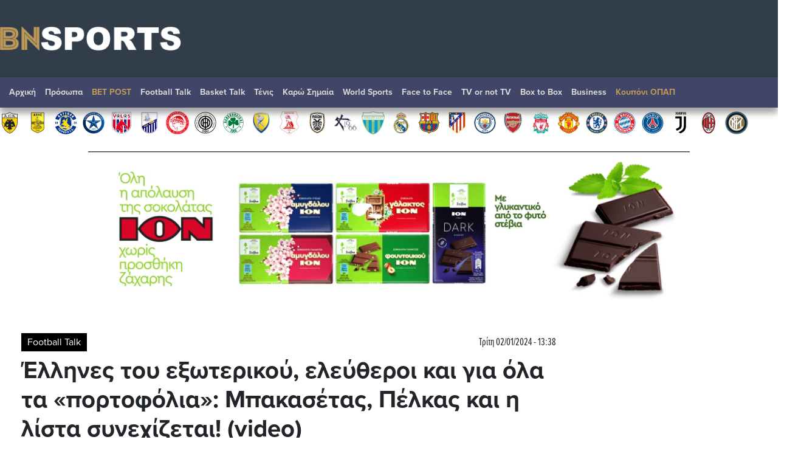

--- FILE ---
content_type: text/html
request_url: https://www.bnsports.gr/interwetten_250.html
body_size: 193
content:
<script language="javascript" src="https://track.adform.net/adfscript/?bn=73266186;gdpr=${GDPR};gdpr_consent=${GDPR_CONSENT_50}"></script>
<noscript>
<a href="https://track.adform.net/C/?bn=73266186;C=0;gdpr=${GDPR};gdpr_consent=${GDPR_CONSENT_50}" target="_blank">
<img src="https://track.adform.net/adfserve/?bn=73266186;srctype=4;gdpr=${GDPR};gdpr_consent=${GDPR_CONSENT_50};ord=[timestamp]" border="0" width="300" height="250" alt=""/>
</a>
</noscript>

--- FILE ---
content_type: text/html; charset=UTF-8
request_url: https://www.bnsports.gr/ad/euroxx970x250/index.html
body_size: 277392
content:



<!DOCTYPE html>

<html prefix="og: http://ogp.me/ns#" xmlns="http://www.w3.org/1999/xhtml" xml:lang="el-gr" lang="el-gr" dir="ltr">

<head>
<meta charset="UTF-8">
<meta http-equiv="X-UA-Compatible" content="IE=edge">
<meta name="viewport" content="width=device-width, initial-scale=1, shrink-to-fit=no">
<link rel="apple-touch-icon" sizes="180x180" href="/apple-touch-icon.png">
<link rel="icon" type="image/png" sizes="32x32" href="/favicon-32x32.png">
<link rel="icon" type="image/png" sizes="16x16" href="/favicon-16x16.png">
<link rel="mask-icon" href="/safari-pinned-tab.svg" color="#7f888a">
<meta name="msapplication-TileColor" content="#da532c">
<meta name="theme-color" content="#ffffff">
<base href="https://www.bnsports.gr" />  
 

<meta http-equiv="Content-Language" content="el">
<meta http-equiv="refresh" content="680" />
<meta name="copyright" content="bnsports.gr">
<meta name="publisher" content="bnsports.gr">


<title>bnsports.gr</title>
<link rel="canonical" href="https://www.bnsports.gr" />
<meta name="description" content="Αθλητική ενημέρωση ">	

 



	<link rel="stylesheet" href="https://use.typekit.net/gcl7jmp.css">	 


	<link rel="stylesheet" href="https://maxcdn.bootstrapcdn.com/bootstrap/4.5.2/css/bootstrap.min.css">
	<script src="https://ajax.googleapis.com/ajax/libs/jquery/3.5.1/jquery.min.js"></script>
 
	
	<script src="https://maxcdn.bootstrapcdn.com/bootstrap/4.5.2/js/bootstrap.min.js"></script>
	<link rel="stylesheet" href="https://www.bnsports.gr/css/bankingnews.css">
<!-- Project Agora -->
<!-- <script async src="//pahtpw.tech/c/bnsports.gr.js"></script> -->
 <script async src="https://pagead2.googlesyndication.com/pagead/js/adsbygoogle.js?client=ca-pub-2436326819179152" crossorigin="anonymous"></script>
 

 <!-- <link rel="stylesheet" type="text/css" href="https://maxcdn.bootstrapcdn.com/font-awesome/latest/css/font-awesome.min.css" />
 -->
 
 

<style>

body {font-display:Arial}
.sticky {
  position: fixed;
  top: 0;
  width: 100%;
}
body.inner	.quicklinks {background:rgba(0,0,0,.07)}
.quicklinks .news {    margin-right: 6px;} 	
.topzone  .card-3 .image-wrapper, .topzone .card-4 .image-wrapper { padding-bottom: 66.2%;}
.topzone  .card-3 h2, .topzone .card-4 h2 { font-size: 26px;}
.topzone .cards .has-top-topic .card:first-child h2  {background:#000;}
.topzone .cards .has-top-topic .card:first-child h2::before {    content: "";
    background: -webkit-gradient(linear,left top,left bottom,from(transparent),to(#000));
    background: linear-gradient(transparent,#000);
    position: absolute;
    top: -65px;
    left: 0;
    height: 65px;
    width: 100%;} 
	.topzone .cards .card.card-0  h2 {font-size:30px}

.video {width:100%}
.video iframe {width:95%!important;margin: 0.5em;}
.zone00 .publish_date {font-size:10px;opacity:0.9;}
.twitter-box iframe {background:#e4e4e4a1;    border: 1px solid #ccc;}
.Speculator {background: red;}
.Speculator h3.main_title {position:relative;z-index:0;border-bottom: 3px solid yellow;line-height: 100%;margin-bottom: 6px;color:yellow;font-weight: bold;font-size:30px}
.Speculator h3.main_title  a{color:yellow;text-shadow: 1px 1px 2px black, 0 0 1em blue, 0 0 0.2em darkblue;}
.Speculator h3.article_title .publish_date,
.Speculator h3.article_title  a{color:#fff;}
.Speculator h3.article_title a:hover {color:#000;}


@media (min-width: 768px) {
	.topzone .cards .has-top-topic .card:last-child {padding-left: 0.5rem;}
	.topzone .cards .has-top-topic .card-1 {padding-right: 0.5rem;}
	.topzone .cards .has-top-topic .card-2 {padding-left: 0.5rem;}
	.topzone .cards .has-top-topic .card-4 {bottom: 1px;position: absolute;}
	.tab-content .publish_date {font-size:10px;opacity:1}
	.tab-content  article.card {margin-top:15px;padding-bottom:15px;    border-bottom: 1px dotted #929292;}
	.tab-content  article.card.nimg {margin-top:15px;margin-bottom:15px;    padding: 10px 10px;}
	.tab-content  article.card.nimg h3 {font-size:20px}
	.tab-content  article.card figure {margin-left:5px;}
	 
	.col-md-4.tab {padding-right:0;}
	.tabs .tab-content {width:100%;}

	.tabs-container .nav.nav-tabs {margin-bottom:0;}
	.nav-tabs .nav-item {width:33%;}
	.nav-tabs .nav-item a {text-align:center;}
	 #tab_twitter {width: calc(100% + 6px);}

	.nav.nav-tabs .nav-item .nav-link.active {color:#FF3C36}
	
}
.tabs-container{ background: #e4e4e4a1;}
.tab-content {max-height: none!important;}
.tab-content h3 {margin-top:0;margin-bottom:0;}
#tab_mostread,
#tab_news {    max-height: 720px;
    overflow-y: auto;
    overflow-x: hidden;
    width: calc(100% + 6px);
    }

	.card img {background:#e4e4e43b;}
	.card .card-list-item:hover{transform: scale(1.005); } 
	.tabs-container	.card:hover{transform: scale(1.05); box-shadow: 0 10px 20px rgba(0,0,0,.12), 0 4px 8px rgba(0,0,0,.06);}
	.item_head a img {box-shadow: 3px 3px 8px hsl(0, 0%, 70%);}
	.item_head a:hover img {box-shadow: 3px 3px 8px hsl(0, 0%, 70%);}
	body1:before {    content: '';
    position: absolute;
    bottom: 0;
    left: 0;
    width: 100%;
    height: 40%;
    background:#fff1e042;
    z-index: 0;
    transform: skewY(-5deg) scale(1.5);}




	#tab_mostread::-webkit-scrollbar {
    width: 12px;
}

#tab_mostread::-webkit-scrollbar-track {
    -webkit-box-shadow: inset 0 0 6px rgba(0,0,0,0.3); 
    border-radius: 0px;
}

#tab_mostread::-webkit-scrollbar-thumb {
    border-radius: 10px;
    -webkit-box-shadow: inset 0 0 6px rgba(0,0,0,0.5); 
}
#tab_mostread::-webkit-scrollbar,
#tab_news::-webkit-scrollbar {  width: 3px;}
#tab_mostread::-webkit-scrollbar-track ,
#tab_news::-webkit-scrollbar-track {-webkit-box-shadow: inset 0 0 6px rgba(255,255,255,0.9);}
#tab_mostread::-webkit-scrollbar-thumb ,
#tab_news::-webkit-scrollbar-thumb { -webkit-box-shadow: inset 0 0 6px rgba(255,0,0,0.7);}

@media (min-width: 1240px) {
.article_container{max-width:1240px;margin-bottom: 60px;}
.oikonomia .main_title {font-size:62px;margin-top:-38px;text-align:center;}

}
.no-limit-lines a {-webkit-line-clamp: 99!important;}

.article_container .news-image img {box-shadow: 3px 3px 8px hsl(0, 0%, 70%);}
.article_container .itemIntroText {margin:20px 0; padding:15px 0 15px 20px;border-left:10px solid #C0C0C0}
 
.article_container .news-category-date  {margin-bottom:10px;}
.article_container .news-category-date a {padding:5px 10px;background:#000;color:#fff}
.article_container .news-category-date a:hover {background:#FF3C36;color:#fff}

.article_container .news-publish_date {float:right; }
.article_container .news-publish_date  .publish_date  {opacity:1;font-size:17px;font-family:'proxima-nova-extra-condensed';}

.article_tag {background:#FF3C36;color: #fff ;font-family: 'proxima-nova-extra-condensed';font-size:18px;float: right;padding: 0 5px;margin-left: 5px;}
.article_tag:hover {background:#000;color: #fff;}
.tags_span {font-family: 'proxima-nova-extra-condensed';font-size:19px;float: right;font-weight: bold;}

.article_container .article_text_in  {font-size: 18px;    border-bottom: 5px solid #e4e4e4a1; padding-bottom: 10px;}
.article_container .article_text_in b  {font-weight: 800;}
.article_container .article_text_in strong  {font-weight: 800;}
.article_container .article_text_in .itemFullText img {max-width: 100%;margin: 15px 0;min-width: 100%!important;height: auto!important;}
.article_container .article_text_in .itemFullText img.img_right {max-width: 40%;min-width: 40%!important;margin: 15px 0;height: auto!important;    float: right;    display: inline-block;}
.article_container .article_text_in .itemFullText img.img_right_orig {max-width: none;min-width: 0%!important;margin: 15px 0;height: auto!important;    float: right;    display: inline-block;}

.article_container .article_text_in .itemFullText table {max-width: 100%;width: auto!important;}
.article_container .article_text_in .itemFullText table tr {    border: 1px solid #ccc;}
.article_container .article_text_in .itemFullText table tr td {border: 1px solid #ccc;    padding: 5px 10px;}
.article_container .article_text_in .itemFullText table tr td p {margin:0;}

.article_container  .article_info { padding: 10px 0; border-bottom: 1px solid #ccc;  border-bottom-style: dashed;}
.article_container  .author-post-name {margin-bottom:0;text-align: right; font-size: 19px;font-family: 'proxima-nova-extra-condensed';    font-weight: 600;}
.article_container  .author-post-name a {font-size: 19px;font-family: 'proxima-nova-extra-condensed';    font-weight: 600;color: red;}
.article_container  .author-post-name a:hover {color: #000;}

.article_container  .article_symbol,
.article_container  .article_symbol  span{font-size: 19px;font-family: 'proxima-nova-extra-condensed';     font-weight: 600;}
.article_container  .article_symbol  a{margin-right: 5px;padding: 2px 5px; color: red;background: #eae6e6;}
.article_container  .article_symbol  a:hover{color:#000}

.article_container .article_related {float: right; background: #f2f2f2; margin-left: 20px;padding: 5px 15px; max-width: 34%;}
.article_container .article_related h6 {font-family: 'proxima-nova-extra-condensed';    font-weight: 600;color: red; font-size: 30px;text-align: center; border-bottom: 3px solid red;margin: 16px 0;}
.article_container .article_related h3 {font-family: 'proxima-nova-extra-condensed';    font-weight: 600;font-size: 18px;}
.article_container .article_related img {min-width: auto;margin:0;}
.article_container .article_text_in .itemFullText .article_related img {min-width: auto;margin:0;    max-height: 100%;}
	
.article_container .latest_under_article  {    background: #e4e4e4a1;padding-top:15px; }
.article_container .latest_under_article h3  {font-size: 1.1rem; }
.article_container .latest_under_article .title_roi h3  {font-size: 3.0rem;text-align:center;}
.article_container .latest_under_article .card-list-item  {border:0; }
.article_container .latest_under_article .card  {margin:0; }

.article_container .category_under_article   {margin-top:80px;margin-bottom:20px;}
.article_container .category_under_article .title_category h3  {font-size: 3.4rem;text-align:center;}

.article_container #readmore .bg0 {background:#e4e4e4a1;padding:2px;}

.article_text_container {margin-bottom: 60px;}
.article_text_container {position: relative;}
.article_text_in {padding-left: 70px;}
.article_toolbox_container {position: absolute;top:0;left:0;bottom: 1px;max-width: 70px;}
.metoxes .article_toolbox_container {top:36px}
.article_toolbox_in  {position: -webkit-sticky; position: sticky;top:49px}
.at-share-tbx-element .at-share-btn:focus, .at-share-tbx-element .at-share-btn:hover {transform:none!important;}
.article_toolbox_in .at-share-tbx-element .at-share-btn {    padding: 7px 5px;background: #fff!important;    margin: -1px 0 0 0;    color: #a2a2a2;    border: solid 1px #e5e3e3;    width: 50px;    text-align: center;}
.article_toolbox_in .at-share-tbx-element .at-share-btn:hover {background: #d4d4d4!important; }

.article_chart .symbol {border-top:10px solid #EEEEEE;border-bottom:10px solid #EEEEEE;}
.article_chart .symbol .name  {font-weight: bold;}
.metoxes .article_chart .symbol {border-top:0;border-bottom:0;}
.metoxes .card_title  .value {margin: 0 10px;}
.metoxes .article_chart .info1 {font-size:19px;}

.metoxes .type button,
.metoxes .type a {background: #ff3c36;  color: #fff;
    padding: 0px 10px;    height: 32px;    line-height: 32px;
	margin-right: 6px;
    margin-top: 6px;
    white-space: nowrap;
    float: left;
    display: block;
   
}
.metoxes .type a.active {background: #000;} 


.article_chart  {margin-top: 15px;}
.article_chart  .sign_up,.article_chart  .sign_down {height: 0; width: 0;border-left: 15px solid transparent;  border-right: 15px solid transparent;    float: left; margin-top: 0px;}
.article_chart  .sign_up    {border-bottom: 25px solid #0EA600;}
.article_chart  .sign_down  {border-top: 25px solid #FF0000;}
.article_chart .value {font-size: 24px;font-weight: bold;}
.article_chart .change {text-align: right;}
.article_chart .bordertopgray {border-top:10px solid #EEEEEE;}
.article_chart .detail {font-size: 16px;font-family: 'proxima-nova-extra-condensed';    margin-top: 4px; padding-top: 4px;}
.article_chart .row.gray {background-color: #EEEEEE; }

.article_chart.left_area_only{padding-left: 4px;padding-right: 4px;margin-top: 0;}
.article_chart.left_area_only .symbol{border: 0;}
.article_chart.left_area_only .left_area {    flex: 0 0 100%; max-width: 100%;}
.article_chart.left_area_only .right_area {display: none;}

.topzone .article_chart .symbol {border:2px solid #EEEEEE;}
.topzone .article_chart .symbol  {background:#f9f9f5}
.topzone .article_chart  {margin-top:8px;}
.topzone .article_chart .live {background: #000;
    color: #fff;    
    padding: 2px 5px;
    font-size: 12px;
    letter-spacing: 1px;
    float: right;
    margin-right: -9px;
    }



.popover {max-width: 380px;width: 380px;}
.popover-body {background-color: #000;color: #fff;}
.popover .article_chart .row.gray {    background-color: #333;}
.popover .article_chart .bordertopgray {     border-top: 10px solid  #333;}

.category_under_article {padding:0}

.category_container .title{font-size:5.1rem;line-height:120%;text-align:center;}

.category_container .top_category  {background:#f5f5f5}

.category_container .top_category .box-1 .item_head h3 a {-webkit-line-clamp:5}
.category_container .top_category .box-2 .item_head h3 {font-size:18px!important;}
.category_pagination {border-top:1px solid #d3d3d3;border-bottom:1px solid #d3d3d3;}
.category_pagination .pagination {margin-top:1rem;}
.category_pagination .pagination .page-link {border: 0;}
.page-item      .page-link {color:#000 ;}
.page-item.active .page-link {background-color:#ce2b2b ;}
.page-item .page-link {border-color: #ccc;box-shadow:none}

.MarketSnapshot .col-md-2 {flex: 0 0 12.50%; max-width: 12.50%}
.MarketSnapshot .card   {color:#000;border-radius:0;    border-left: 4px solid #d4d4d4;margin-top:10px;margin-bottom:10px}
.MarketSnapshot .card_upx {background:#0EA600}
.MarketSnapshot .card_downx {background:#ce2b2b}
.MarketSnapshot .line1 ,.MarketSnapshot .line2  {margin-left:15px;}


.MarketSnapshot .name  {float:left;color:#0f6cc9;font-size:14px;font-weight:700}
.MarketSnapshot .value {float:right;color:#000;font-size:14px;font-weight:700}
.MarketSnapshot  .change {float:right;font-size:12px;font-weight:700;}
.article_chart   .card_up   .change,
.MarketSnapshot  .card_up   .change {color:#0EA600}
.article_chart   .card_down .change,
.MarketSnapshot  .card_down .change {color:#FF0000}


.MarketSnapshot  .sign_up,.MarketSnapshot  .sign_down{height: 0; width: 0;border-left: 5px solid transparent;  border-right: 5px solid transparent;    float: left;    margin-top: 4px;}

 
.MarketSnapshot  .sign_up   {border-bottom: 10px solid #0EA600;}
.MarketSnapshot  .sign_down {border-top: 10px solid #ce2b2b;}
.MarketSnapshot   {max-width:100%;overflow-x:scroll}
.MarketSnapshot .container {min-width:1200px}
.overflow_x_hidden {overflow-x:hidden}


.navbar li a{font-size:14px;}
.navbar ul.navbar-nav li a:hover{color:#000!important;}
.navbar li.nav-item-bnsport span {color:#406493}
.navbar ul.navbar-nav li .dropdown-menu  a{color:#000!important;}
.navbar ul.navbar-nav li .dropdown-menu a:hover{color:#FF3C36!important;}

/*.navbar li a{position:relative}
.navbar li a::before { 
  position: absolute;
  content: "";
  width: 100%;
  height: 3px;
  bottom: 0px;
  left: 0px;
  background: #fff;
  transition: transform 0.5s;
  transform: scaleX(0);
  transform-origin: bottom;}
  .navbar li a:hover::before {transform: scaleX(0.9);
  transform-origin: top;}
  */
.navbar .logo_nav ,
.navbar .share-links {display:none;}
.navbar .share-links {vertical-align: middle;font-weight: 400;  }
.is-sticky .search_func .btn_search .fas ,
.navbar .share-links a {   margin-top: 4px; text-align: center;width: 30px; height: 30px; border-radius: 30px;margin: 0 1px;  overflow: hidden; font-size: .8rem;color:#ccc; box-shadow: 0 1px 1px 0 rgba(0,0,0,.2);position:relative;}
 
.navbar .share-links a::before {text-indent: 0; position: absolute;left: 0;right: 0;top: 0;bottom: 0;line-height: 23px; height: 22px;  margin: auto;   z-index: 2;}
.navbar .share-links a.fa-facebook-f:hover {background:#3b5a9a;color:#fff}
.navbar .share-links a.fa-twitter:hover    {background:#1aa9e1;color:#fff}
.is-sticky   .btn_search:hover  .fas  {background:#FF3C36;color:#fff}

.is-sticky {z-index:10;background:#fff;  position: fixed;  top: 0;width:100%;}
.is-sticky .navbar li a{font-size:13px;}
.is-sticky .top {display:none!important;transition: all .25s;}
.is-sticky .logo_nav {display:block;transition: all .25s;}
.is-sticky .logo_nav img { height:18px;}
.is-sticky .share-links {display: inline-block;}
.is-sticky .search_func .btn_search {font-size:0;}
.is-sticky .search_func .btn_search .fas { line-height:30px;padding-left:0;}

.is-sticky .navbar {box-shadow: 0 3px 0 0 rgba(0,0,0,.06);background: #fff;}
.is-sticky .navbar a.nav-link  {color:#000!important;}
.is-sticky .navbar a.nav-link:hover  {color:#FF3C36!important;}


xx.is-sticky header .dv200 {display:none!important;}
x.is-sticky header a.logo {padding:5px 0}
x.is-sticky .dvlogo {max-width:18%;}
.publish_date time{margin-right:0;} 
.read_more {border-top:0;text-align:center;} 
.read_more a{position:relative;color:#666;border:1px solid #ccc;padding:5px 10px;font-family:inherit;font-size:14px;transition: all 0.3s ease;} 
.read_morex a:after {position: absolute;  content: "";  width: 100%;  height: 0;  top: 0;  left: 0;  z-index: -1;  background: #ccc;  transition: all 0.3s ease;}
.read_more a:hover{color:#FF3C36; background: #ccc;} 
.read_morex a:hover:after {top:auto;bottom:0;height:100%}

footer{color:#fff;background: #496FA0;
    padding: 40px 0 80px 0;
    position: relative;
    background-image: /* linear-gradient(355deg, #7089F7 0%, #BD32D3 160%); */ linear-gradient(2deg, #313D49 15%, #BD32D3 133%);
} 
footer .top {    font-size: 24px; } 
footer a  { color:#fff;} 
footer a:visited  { color:#fff;} 
footer a:hover{ color:#FF3B35;} 
.footer_menu a {padding:0 10px}
.logo_nav.mob {display:none;}
footer img{max-width:90%;}
header .right .opts .icon-twitter:hover {color:#1DA1F2}
header .right .opts .icon-facebook2:hover {color:#4267B2;}
header .right .opts .icon-rss:hover {color:#EE802F;}
.at-svc-facebook:hover .at-icon-facebook {fill:#4267B2!important}
.at-svc-twitter:hover .at-icon-twitter {fill:#1DA1F2!important}
.at-svc-linkedin:hover .at-icon-linkedin {fill:#2867B2!important}
.at-svc-email:hover .at-icon-email {fill:#fff!important}
.at-svc-compact:hover .at-icon-addthis{fill:#ff0000!important}

.inner .main_news {background:#FFF;z-index: 1;  position: relative;}
.video-container {
    overflow: hidden;
    position: relative;
    width:100%;
}

.video-container::after {
    padding-top: 56.25%;
    display: block;
    content: '';
}

.video-container iframe {
    position: absolute;
    top: 0;
    left: 0;
    width: 100%;
    height: 100%;
}

@media (max-width: 1200px) {

.article_container	.article_toolbox_container {display: none;}
.article_container	.article_text_in {padding-left: 0;}

}
@media (min-width: 768px) {

	.cards-inline h3 {margin-top:0;margin-bottom:0;}
	.category_container .top_category {margin-left: 0px;margin-right: 0;padding-left:0 ;padding-right:0 ;}
	.category_container .top_category .box-1 .item_head h3 {font-size:38px!important;}
	

}
@media (max-width: 768px) {
	.article_container h1 {font-size:32px;}
	.article_container .article_text_in  {font-size: 16px;}
	.topzone .cards .has-top-topic .card:first-child h2 {position:relative;    margin: 0}
	.category_container .title{font-size:2rem;}
	.category_container .top_category .box-2 .card {flex: 0 0 50%; max-width: 50%;}
	.category_pagination .pagination .page-item {display: none;}  
	.category_pagination .pagination .page-item.page-Previous ,
	.category_pagination .pagination .page-item.page-next {display: block}
}

@media (max-width: 576px) {
	.article_container h1 {font-size:24px;}	
header .container {position:relative;}
header .icons{position:absolute;right: 0;top :0}
header .icons .opts {padding-top:5px;}

}
</style>


<style>
    @media all and (-ms-high-contrast:none)
     {
		.topzone .card-1,.topzone .card-2 {max-width:50%;}
				 
		.topzone .widget-ads .row{display:block;}
		.main_news .row{width:100%;flex-basis: 100%}
		.cards{flex :0 0 100%}
		.fix_flex{flex :0 0 100%}
		.zone00 .card {flex :0 1 17%}
		#readmore, .d-md-flex { width: 100%;display:block!important;}
		.cards h2 a, .cards h3 a {display:inline-block}
     }

nav a {font-weight:700!important;}
.quicklinks {margin-top:8px;}
.quicklinks .news a {font-weight:bold;}
	
.dv210 ,.dv211 ,.dv212 ,.dv213 ,.dv214 ,.dv215 ,.dv216 ,.dv217 
{
	margin: 60px 0;
    text-align: center;
}
@media (min-width: 992px) {
.widget-billboard.responsive-fix {
    max-width: none;
}	
	}

  .navbar .logo_nav_after{display: none!important;}
  .navbar .logo_nav_before{display: none!important;}
  .is-sticky .navbar .logo_nav_before{display: block!important; margin-right: 20px;transition: all .25s;}
@media (max-width: 1380px) {
  .is-sticky  .navbar  ul li.home{display:none;}
  .search_func.dropdown .btn_search {font-size: 0;}
}

@media (max-width: 1200px) {
  #header .top {display:none;}
  .navbar {background: #fff;    padding: 40px 20px;border-bottom: 14px solid #ff0000;}
  .navbar .logo_nav {display:block;max-width:70%}
  .navbar .logo_nav img {max-width:100%}
  .navbar .logo_nav_before{display: none!important;}
  .is-sticky .navbar .logo_nav_before {display: none!important;}
  .navbar .logo_nav_after{display: block!important;}
  
  #btn_search {color:#000;}
  .navbar .navbar-toggler {z-index:9999;border: 0;}

  .navbar-light .navbar-toggler .navbar-toggler-icon {    background-image: url(img/close-nav.svg);} 
  .navbar-light .navbar-toggler.collapsed .navbar-toggler-icon {
    background-image: url("data:image/svg+xml,%3csvg xmlns='http://www.w3.org/2000/svg' width='30' height='30' viewBox='0 0 30 30'%3e%3cpath stroke='rgba%28255, 255, 255, 0.9%29' stroke-linecap='round' stroke-miterlimit='10' stroke-width='2' d='M4 7h22M4 15h22M4 23h22'/%3e%3c/svg%3e");
}
  .navbar ul.navbar-nav {padding-top:85px}
  .navbar ul.navbar-nav li a {color:#000!important;}
  nav .search_func .dropdown-menu {transform: none!important;left:auto!important;width: 80%;max-width: 440px;    padding-top: 58px;
    padding-right: 30px!important;padding-left: 30px!important;top: 1px; right: 1px; position: fixed;    height: 100vh;overflow-y: scroll;}
  nav .search_func .dropdown-menu .close {font-size: 61px; z-index: 999; opacity: 1;}    
  nav .search_func .dropdown-menu .col-md-8{ flex: 0 0 66.666667%; max-width: 66.666667%; }
  nav .search_func .dropdown-menu .col-md-4{     flex: 0 0 33.333333%;    max-width: 33.333333%;}


  .is-sticky .navbar {padding-bottom:10px;  padding-top:10px;    border-bottom: 2px solid #ff0000}
  .is-sticky .dropdown.search_funcXX {display:none;}
  .is-sticky .logo_nav   {max-width:50%}
  .is-sticky .logo_nav img {height:auto!important;max-width:80%}
  .is-sticky .share-links{display:none;}
  
  
  .navbar .navbar-collapse {    position: fixed;
    top: 0;
    left: 0px;
    height: 100vh;
    background: #fff;
    padding-left: 20px;
    padding-right: 70px;
    box-shadow: 4px 0 10px 2px #1c1c1c45;}

    .navbar-collapse.collapsing {
        height: 100%;
        left: -75%;
        transition: height 0s ease;
    }

    .navbar-collapse.show {
        height: 100%;
        left: 0;
        transition: left 400ms ease-in-out;
    }

    .navbar-toggler.collapsed ~ .navbar-collapse {
        transition: left 400ms ease-in;
    }

}
.stoixima1 {visibility: hidden;}
.stoixima2 {display:none!important;visibility: hidden;}
@media (max-width: 992px) {
  .dv210, .dv211, .dv212, .dv213, .dv214, .dv215, .dv216, .dv217 {display:none!important;}
.stoixima1 {display:none!important;visibility: hidden;} 
.stoixima2 {display:block!important;visibility: hidden;} 
  #gd .chart{margin:auto;}
  .itemFullText .article_related {display:none;}
  .skin_right ,skin_left {display:none!important}
}
@media (max-width: 576px) {
   
  .tabs-container {display:none;}
  .inner .qc-cmp2-persistent-link {bottom:56px!important;}
  aside.widget.article_chart .mb-3 { max-width: 340px;    margin: auto;}
  aside.widget.article_chart .dv201 {display:none;}
}
@media (max-width: 1560px) {
   
   #ad_slide_left01 {display:none;}
 }

 .category.category_afieroma {background:url(img/sponsor/bg.png);  background-attachment: fixed;
  background-position-y: -188px;}


  #sports1 * {z-index: unset;}
.bg-black {background-color: black;}
.bg-bluewhite{
/*background: #7286f6;*/
background: #313D49;
/* background: rgb(84,120,166);
background: linear-gradient(335deg, rgba(84,120,166,1) 0%, rgba(84,120,166,0.35) 100%);
*/
}

#sports .topzone { background:#496FA0;padding: 40px 0 80px 0; position:relative;  background-image: /* linear-gradient(179deg, #7089F7 0%, #BD32D3 160%); */ linear-gradient(179deg, #313D49 60%, #BD32D3 133%)}

#sports #blacktop{display: none;}
#sports .dv200{z-index: 10;padding-left: 20px;}


#sports a:hover {color:#406493 ;}
#sports #header .icons{z-index: 1;background-image: url(img/me_tin_ypografi.png) no-repeat;}

#sports #header .opts  {position: absolute;
    height: 101px;
    width: 283px;
    bottom: -21px;
    right: 1px;
    background:none;}
 
 
    
#sports #header .container .top{ padding-top: 10px;   padding-bottom: 10px;}
#sports header a.logo {padding:23px 0  ;}

#sports nav.navbar {background:#414568;box-shadow:0 9px 10px rgb(24 23 23 / 39%);}

 

#sports nav.navbar .container {padding-top: 0;padding-bottom: 0;}
#sports nav.navbar ul {background:rgb(65,69,104);height: 50px;padding-top: 6px;padding-bottom: 6px;position: relative;}
#sports .navbar ul.navbar-nav li a {    color: #d6d6d6!important;}

#sports .tabs-container {margin-top: 8px;}
#sports .tabs-container .nav-tabs .nav-item{display: none;}
#sports #tab_mostread, #sports #tab_news {    max-height: 881px;}
#sports .tabs-title a {color:#406493 ;}
#sports  .nav.nav-tabs .nav-item .nav-link.active {color:rgb(64, 99, 145) ;}

#sports header .teams {background:white;padding-top:2px}
#sports header .teams .col {padding: 0 4px;}
#sports header .teams .col-teams {padding:  4px;}
#sports header .teams .col-teams:first-child  {padding-left:12px;}
#sports header .teams .team_icon {width:38px;}

#sports #tab_mostread::-webkit-scrollbar-thumb, #sports #tab_news::-webkit-scrollbar-thumb {    -webkit-box-shadow: inset 0 0 6px rgb(64 99 145 / 70%);}

#sports .football {background: url(img/ball_net_fix4.webp) ; background-size: cover;}
#sports .basketball {background: url(img/bg_basketball.webp) right top; background-size: cover;}

#sports .Card-BuzzerBeater {background: black;border-radius: 0; padding:5px 5px;}
#sports .Card-BuzzerBeater h4, 
#sports .Card-BuzzerBeater h3 {color:white;}
#sports .Card-BuzzerBeater a  {color: white;}
#sports .Card-BuzzerBeater a:hover {color: gray;}
#sports .titles_center_large .Card-BuzzerBeater .category_title {font-size: 20px;color: white; text-align: left;   
     padding-bottom: 0!important;  padding-top: 5px!important;border-bottom: 1px solid #CCCCCC;}

#sports .Card-BuzzerBeater .category_title .name {font-size: 20px;float: right;color: lightgray;font-style: italic;}
#sports .Card-BuzzerBeater .category_title  a {font-family: proxima-nova; }
 
#sports .facetoface {background: url(img/bf_facetoface.webp) no-repeat center  center;background-size: cover;}
#sports .facetoface img {box-shadow:none}
#sports .facetoface a {color:#fff}
#sports .facetoface  .titles_center_large .category_title{font-size:56px;}
#sports .facetoface .publish_date {color:#fefefe;}

#sports .karo_simaia  {background: url(img/bg_karo_simaia.webp) no-repeat center  center;background-size: cover;}
#sports .tenis  {background: url(img/bg_tenis.webp) no-repeat left  top #B3D1DB; }
#sports .titles_center_large .tenis   .category_title{border-bottom :2px solid #fff;}
#sports .titles_center_large .tenis  .read_more a {border: 1px solid #fff  ; color: #000;;}
#sports .prosopa  {background:#f8f9fa;}
#sports .prosopa  .titles_center_large .category_title {font-size:56px;}

#sports .euro2020 {background:transparent;}
#sports .euro2020 .card-list-item {background:#fff;}
#sports .euro2020 .card-list-item h3 {padding: 0px 5px;}

#sports .euro2020  .titles_center_large {background: url(/img/bg_euro.jpg) no-repeat;padding-top: 84px;}
#sports .euro2020  .titles_center_large .category_title{font-size:56px; color: #000; padding-top: 0!important; text-align: left;border: 0;  }
#sports .euro2020  .item_head a img {    box-shadow: none;}
#sports .euro2020 .category_title a {color: #fff;
font-family: Arial;
font-size: 44px;
font-style: italic;
font-weight: bolder;
position: relative;}

#sports .eurobasket2022 {background:transparent;}
#sports .eurobasket2022 .read_more a {color:#fff;}
#sports .eurobasket2022 .card-list-item {background:#fff;}
#sports .eurobasket2022 .card-list-item h3 {padding: 0px 5px;}
#sports .eurobasket2022  .titles_center_large {background: url(/img/bg_EUROBASKET2022.jpg) no-repeat;padding-top: 57px;}
#sports .eurobasket2022  .titles_center_large .category_title{font-size:56px; color: #000; padding-top: 0!important; text-align: left;border: 0;  }
#sports .eurobasket2022  .item_head a img {    box-shadow: none;}
#sports .eurobasket2022 .category_title a {color: #000;font-family: Arial;font-size: 44px; font-weight: bolder;position: relative;}

#sports .mountial2022 {background:transparent;}
#sports .mountial2022 .read_more a {color:#fff;}
#sports .mountial2022 .card-list-item {background:#fff;}
#sports .mountial2022 .card-list-item h3 {padding: 0px 5px;}
#sports .mountial2022  .titles_center_large {background: url(/img/bg_qatar2022.jpg) no-repeat;padding-top: 57px;}
#sports .mountial2022  .titles_center_large .category_title{font-size:56px; color: #000; padding-top: 0!important; text-align: left;border: 0;  }
#sports .mountial2022  .item_head a img {    box-shadow: none;}
#sports .mountial2022 .category_title a {color: #000;font-family: Arial;font-size: 44px; font-weight: bolder;position: relative;}


 
#sports .olympicgames2020 {background:transparent;}
#sports .olympicgames2020 .card-list-item {background:#fff;}
#sports .olympicgames2020 .card-list-item h3 {padding: 0px 5px;}

#sports .olympicgames2020  .titles_center_large {background: url(/img/bg_tokyo2020.jpg) no-repeat;padding-top: 84px;}
#sports .olympicgames2020  .titles_center_large .category_title{font-size:56px; color: #000; padding-top: 0!important; text-align: left;border: 0;  }
#sports .olympicgames2020  .item_head a img {    box-shadow: none;}
#sports .olympicgames2020 .category_title a {color: #000;
font-family: Arial;
font-size: 44px;
 
font-weight: bolder;
position: relative;}


@media (max-width: 1000px) {

    #sports .olympicgames2020  .titles_center_large .category_title{font-size:56px; color: #000; padding-top: 0!important; text-align: center;border: 0;  }
    #sports .olympicgames2020 .category_title a {color: #000;
        font-family: Arial;
        font-size: 38px;
         
        font-weight: normal;
        position: relative;}
}


#sports .final-four-2022 {background:transparent;}
#sports .final-four-2022 .card-list-item {background:#fff;}
#sports .final-four-2022 .card-list-item h3 {padding: 0px 5px;}

#sports .final-four-2022  .titles_center_large {background: url(/img/bg-final-four-2022.jpg) no-repeat;padding-top: 84px;}
#sports .final-four-2022  .titles_center_large .category_title{font-size:56px; color: #000; padding-top: 0!important; text-align: left;border: 0;  }
#sports .final-four-2022  .item_head a img {    box-shadow: none;}
#sports .final-four-2022 .category_title a {color: #000;font-family: Arial;font-size: 44px;font-weight: bolder;position: relative;}
#sports .final-four-2022 .read_more a {background:#fff;color:#000;}


@media (max-width: 1000px) {

    #sports .final-four-2022  .titles_center_large .category_title{font-size:56px; color: #000; padding-top: 0!important; text-align: center;border: 0;  }
    #sports .final-four-2022 .category_title a {color: #000;
        font-family: Arial;
        font-size: 33px;
         
        font-weight: bold;
        position: relative;}
}


#sports .paris2022 {background:transparent;}
#sports .paris2022 .card-list-item {background:#fff;}
#sports .paris2022 .card-list-item h3 {padding: 0px 5px;}

#sports .paris2022  .titles_center_large {background: url(/img/paris2022.jpg) no-repeat;padding-top: 84px;}
#sports .paris2022  .titles_center_large .category_title{font-size:56px; color: #000; padding-top: 0!important; text-align: left;border: 0;  }
#sports .paris2022  .item_head a img {    box-shadow: none;}
#sports .paris2022 .category_title a {color: #000;font-family: Arial;font-size: 44px;font-weight: bolder;position: relative;}
#sports .paris2022 .read_more a {background:#fff;color:#000;}


@media (max-width: 1000px) {

    #sports .paris2022  .titles_center_large .category_title{font-size:56px; color: #000; padding-top: 0!important; text-align: center;border: 0;  }
	#sports .paris2022  .titles_center_large  {}
    #sports .paris2022 .category_title a {color: #000;
        font-family: Arial;
        font-size: 28px;
         
        font-weight: normal;
        position: relative;}
}



#sports .facetoface2 {    background: #e6ecf2;}

#sports .worldsports  {background: url(img/bg_worldsports.webp) no-repeat center  bottom #fefefd; }


#sports .games  {background: url(img/bg_games.webp) no-repeat center  center #fefefd; }
#sports  .games  .titles_center_large   .category_title{border-bottom :0;font-size:56px;}
#sports .games img {box-shadow:none}
#sports .games a {color:#fff}
#sports .games .publish_date {color:#fefefe;}

#sports .video .main_title {font-size: 60px;text-align: center;}
#sports .video h2 {font-size: 36px;}
#sports .video .featured h2 {font-size: 26px;padding-bottom: 0;}

  

#sports nav.navbar #navcol-1 ul li a:hover {color:#75C7EA!important } 


 
#sports .is-sticky nav.navbar ul {background: transparent;    padding-top: 8px;}
#sports .is-sticky nav.navbar #navcol-1 ul::before {display: none;}
#sports .is-sticky nav.navbar #navcol-1 ul::after {display: none;}
#sports .is-sticky nav.navbar  #navcol-1 ul li a{color: #d6d6d6!important;}
#sports .is-sticky nav.navbar  #navcol-1 ul li a:hover{color: #75C7EA!important;}


#sports .topzone .containerX {max-width: 1580px;}
#sportsx .topzone .XXcol-md-8{ max-width: 812px;}
#sportsx .topzone .XXcol-md-4{ max-width: 437px;}

#sports .topzone .cards {border: 0;}

#sports .topzone .boxholder {position:relative;}
#sports .topzone article.card-0 h2 {bottom: -24px;background-color: rgba(0, 0, 0, 0.80);width:100%}
#sports .topzone article.card-2X {margin-bottom: 0;}

#sports .topzone article.card-sm h2,
#sports .topzone article.card-1 h2,
#sports .topzone article.card-2 h2 {font-size: 18px;}

#sports .topzone article h2 {    position: absolute;
                                bottom: 0;
                                background: rgba(0, 0, 0, 0.74);
                                color: #fff;
                                padding: 5px 10px;
                                margin: 0 15px 0 0;}
#sports .topzone article h2 a {color:#fff}             


#sports .top_gun {background: url(img/top_gun_bg.webp) no-repeat;     background-size: cover;}
#sports .top_gun .category_title  {text-align: center;text-transform: uppercase;font-size: 42px;}
#sports .top_gun .category_title a{color: #fff;
    font-family: Arial;
    font-size: 44px;
    font-style: italic;
    font-weight: bolder;
    position: relative;}

#sports .top_gun .category_title a::before {
    display: block;
    content: '';
    border-top: 8px solid #fff;
    position: absolute;
    top: 50%;
    left: -150px;
    width: 145px;
    height: 2px;
}
#sports .top_gun .category_title a::after {
    display: block;
    content: '';
    border-top: 8px solid #fff;
    position: absolute;
    top: 50%;
    right: -165px;
    width: 145px;
    height: 2px;
}
#sports .top_gun .read_more a {border: 0;color: #fff;}
#sports .top_gun .read_more a:hover{border: 0;background: transparent;color: #414568;}

#sports .top_gun .card-list-item a img {box-shadow:none}
#sports .top_gun .card-list-item h3  {color:white;font-family: 'proxima-nova',Arial;font-weight: normal;font-size: 20px!important;}
#sports .top_gun .card-list-item h3 a {color:white;}
#sports .top_gun .card-list-item h3.names {color:red;}
#sports .top_gun .card-list-item h3.names span {background: #ffffff75;padding: 2px 5px;}
#sports .cards_shadow .item_head .card-list-item a img {box-shadow:none;}
#sports .cards_shadow .item_head .card-list-item {box-shadow:3px 3px 8px hsl(0deg 0% 70%)}
#sports .cards_shadow .item_head .card-list-item h3 {padding-left: 5px;padding-right: 5px;}

#sports .titles_center_large .category_title{ text-align: center;font-size: 42px;}

#sports #dv221 {margin-top: -30px;}

#sports aside.dv220_sports {margin-top: .5rem;;padding-top: 0;}

#sports .navbar .share-links {display: block;    margin-top: 6px; margin-right: 36px;}
#sports .navbar .share-links a {font-size: 1rem;}
#sports .navbar .share-links a:hover {font-size: 1rem;color:#fff;background:#3b5a9a}
#sports .ypografi_mob {display: none;}

 .betpost {background:#000;}
.betpost .publish_date{color:#fff}
.betpost a {color:#fff}
.betpost a:hover {color:#ddd}
.betpost a img {box-shadow:none;}
.betpost a:hover  img {box-shadow:none;}
.betpost   .category_title {border-bottom:0;font-size:48px;margin-bottom: 0;}

.TopStories .category_title span,
.betpost .category_title a {position:relative ;font-size:48px!important;    font-style: italic;color:#fff}

.TopStories .category_title span::before ,
.betpost .category_title a::before {
    display: block;
    content: '';
    border-top: 8px solid #fff;
    position: absolute;
    top: 40%;
    left: -166px;
    width: 145px;
    height: 2px;
}

.TopStories .category_title span::after,
.betpost .category_title a::after {
    display: block;
    content: '';
    border-top: 8px solid #fff;
    position: absolute;
    top: 40%;
    right: -165px;
    width: 145px;
    height: 2px;}
 
 
@media (min-width: 1140px) {


}

@media (min-width: 1200px) {
    .navbar-expand-xl .navbar-nav .nav-item .nav-link { padding-right: 7px;}
    .navbar-expand-xl .navbar-nav .nav-item:last-child .nav-linkXX { padding-right: 8px;}
}


 
@media (max-width: 1200px) {
	/*.teams {display:none;}*/
	
	 
	 	#sports .top_gun .category_title a::after,
		#sports .top_gun .category_title a::before ,
		.TopStories .category_title span::after, .betpost .category_title a::after,
		.TopStories .category_title span::before, .betpost .category_title a::before
		{display:none;}
    #sports .topzone {margin-top: 0;padding-top: 0;}
    #sports nav.navbar {
    background: linear-gradient(90deg, #313D49 27%, #BD32D3 133%);
    padding: 40px 20px;
    border-bottom: 14px solid #406493;}
    #sports .is-sticky .navbar {padding-bottom: 10px;  padding-top: 10px;}

    #sports nav.navbar #navcol-1 ul::before {display: none;}
    #sports nav.navbar #navcol-1 ul::after {display: none;}
    #sports nav.navbar ul {        background:none; padding-top: 85px;}
    #sports .navbar ul.navbar-nav li a {color:black!important}
    #sports nav.navbar #navcol-1 ul li a:hover {color:rgb(65,69,104)!important }
    #sports .navbar .share-links {position: absolute;bottom: -40px;       right: -40px;}
    #sports .is-sticky .navbar .share-links {display: none;}

    #sports .ypografi_mob {
        display: block;
    background: url(img/cristos_sotirakopoulos_sig.webp) no-repeat right bottom #000;
    height: 102px;
    width: 100%;
    }

    #sports .football {background-color: #f3f3f3;}
    #sports .games { background-size: cover;}
}

@media (max-width: 720px) {
    #sports .topzone article.card-0 h2 {position: relative;bottom: 0;margin-right: 0;}
    #sports .topzone .col-md-4 {margin-left: 5px;}
    #sports .topzone {padding-bottom: 0;margin-bottom: 0;}

}
@media (max-width: 576px) {
#sports .tabs-container {display: block; margin: 0 15px;padding: 20px;}
#sports .tabs-container figure {display: none;}

}

.facetoface2-oxi article:last-child {
background: #c5c5c5;
border-radius: 0;
padding: 15px;
margin-top: -7px;
}

iframe {max-width:100%;}
#adman-UID0,
#adman-display-fallback {display:none;}



.entry-content .image-wrapper iframe{    position: absolute;
    top: 0;
    bottom: 0;
    left: 0;
    width: 100%;
    height: 100%;
    border: 0;
}

.custom-shape-divider-bottom-1675153311 {
    position: absolute;
    bottom: 0;
    left: 0;
    width: 100%;
    overflow: hidden;
    line-height: 0;
    transform: rotate(180deg);
}

.custom-shape-divider-bottom-1675153311 svg {
    position: relative;
    display: block;
    width: calc(162% + 1.3px);
    height: 58px;
}

.custom-shape-divider-bottom-1675153311 .shape-fill {
    fill: #FFFFFF;
}


 .zone03X {display:none}
 #sports .navbar ul.navbar-nav li.gold a, .gold a {   color: #bc9959!important;}
 
 .kouponi_kentriki {    max-height: 400px;    overflow: hidden;}

.kouponi_kentriki .titlos_perioxon {    background: #bc9959;    padding: 4px 10px;}
.kouponi_kentriki .kouponi_search { display:none;}
.card-cat-span-170 {    background: url(img/bet.webp) no-repeat;
    display: block;
    position: absolute;
    width: 50px;
    height: 50px;
	    right: 9px;
    top: -4px


z-index: 99;}
 
 
 
.row.teams   {overflow-x: scroll;}
.row.teams .row  {  width: 1280px;   height: 48px;}
 
 
#sports .mountial2022 .titles_center_large .category_title a {color:#fff;}
#sports .mountial2022 .titles_center_large .category_title {
position: absolute;
    bottom:-422px;
	color:#fff;
 
}
 

.hid {display:none;}
.stoixima_front {display:block!important;}

.top_gun .itm2 {background:none!important;}
  </style>



<script>
function calcTime( offset) {
 
 var d = new Date();
 var utc = d.getTime() + (d.getTimezoneOffset() * 60000);

 var nd = new Date(utc + (3600000*offset));

 return nd.getHours()+':'+(nd.getMinutes()<10?'0':'') + nd.getMinutes();
}


function detectmob() { 
if( navigator.userAgent.match(/Android/i)
|| navigator.userAgent.match(/webOS/i)
|| navigator.userAgent.match(/iPhone/i)
|| navigator.userAgent.match(/iPad/i)
|| navigator.userAgent.match(/iPod/i)
|| navigator.userAgent.match(/BlackBerry/i)
|| navigator.userAgent.match(/Windows Phone/i)
){
 return true;
}
else {
 return false;
}
}


</script>

<!-- Global site tag (gtag.js) - Google Analytics -->
<script async src="https://www.googletagmanager.com/gtag/js?id=G-ZLCDZLCNX3"></script>
<script>
  window.dataLayer = window.dataLayer || [];
  function gtag(){dataLayer.push(arguments);}
  gtag('js', new Date());

  gtag('config', 'G-ZLCDZLCNX3');
</script>
 


</head>




<body    class ="" id="sports"  >
<div id="fb-root"></div>
	<div id="blacktop"> </div>

	
	
  
   
<header id="header">
    <div class="row overflow-hidden bg-bluewhite">
		<div class="container top ">
			<div class="row">
				<div class="col-xl-3 col-sm-6 d-flex justify-content-center dvlogo">
					<a class="logo" href="/">
													<img class="img-fluid" src="https://www.bnsports.gr/img/logo_bns.png" alt="BNSports Logo" />
						
					</a>
				</div>
				<div class="col-xl-7 d-none d-xl-block right dv200">
					<div class="bn728x90 bn ">
					 
					</div>
				</div>
				<div class="col-xl-2 col-sm-6  right icons">
					 
					
				</div>

			</div>

		</div>
        </div>

 
<nav class="navbar navbar-light navbar-expand-xl sticky-top clean-navbar">
	<div class="container">
		<a class="logo_nav logo_nav_before" href="/">
			<!-- <img  src="https://www.bnsports.gr/img/logo_sports_sticky.png?ids=sports" alt="logo" /> -->
			<img  src="https://www.bnsports.gr/img/logo_bns.png?ids=sports" alt="logo" />
		</a>
		<button data-toggle="collapse" data-target="#navcol-1" class="navbar-toggler collapsed"><span class="sr-only">Toggle
								navigation</span><span class="navbar-toggler-icon"></span>
		</button>

		<div class="collapse navbar-collapse" id="navcol-1">
			<ul class="navbar-nav mr-auto">
				<li role="presentation" class="nav-item home"><a class="nav-link" href="/">Αρχική                </a></li>
				<li role="presentation" class="nav-item"><a class="nav-link" href="/sports/prosopa?catid=155">Πρόσωπα</a></li>
				<li role="presentation" class="nav-item gold"><a class="nav-link" href="/sports/betpost?catid=170">BET POST</a></li>
				<li role="presentation" class="nav-item"><a class="nav-link" href="/sports/football?catid=156">Football Talk         </a></li>
				<li role="presentation" class="nav-item"><a class="nav-link" href="/sports/basketball?catid=157">Basket Talk                 </a></li>
				<li role="presentation" class="nav-item"><a class="nav-link" href="/sports/tennis?catid=167">Τένις</a></li>
				
				<li role="presentation" class="nav-item"><a class="nav-link" href="/sports/karo-simaia?catid=158">Καρώ Σημαία               </a></li>
				<li role="presentation" class="nav-item"><a class="nav-link" href="/sports/world-sports?catid=160">World Sports          </a></li>
				<li role="presentation" class="nav-item"><a class="nav-link" href="/sports/facetoface?catid=159">Face to Face               </a></li>
				<li role="presentation" class="nav-item"><a class="nav-link" href="/sports/tv-or-not-tv?catid=162">TV or not TV                   </a></li>
				<li role="presentation" class="nav-item"><a class="nav-link" href="/sports/box-to-box?catid=166">Box to Box</a></li>
<!--				<li role="presentation" class="nav-item"><a class="nav-link" href="/sports/gaming?catid=163">Gaming</a></li> -->
				<li role="presentation"  class="nav-item"><a class="nav-link" href="/sports/sports-vusiness?catid=169">Βusiness</a></li>
				<li role="presentation" class="nav-item gold"><a class="nav-link" href="/kouponi-opap?catid=999">Κουπόνι ΟΠΑΠ</a></li>
		 
			</ul>
		</div>
			
		<a class="logo_nav logo_nav_after" href="/">
			<!-- <img  src="https://www.bnsports.gr/img/bnsports_logo.png" alt="logo" />-->
			<img  src="https://www.bnsports.gr/img/logo_bns.png" alt="logo" />
		</a>


 	<!-- <div class="share-links"> 
					<a target="_blank" rel="nofollow" class="fab fa-facebook-f" href="https://www.facebook.com/Bnsportsgr-108638674846119" title="Facebook"></a> 
					<a target="_blank" rel="nofollow" class="fab  fa-instagram white-text" href="https://www.instagram.com/bnsportsgr/" title="instagram"></a>
					<a target="_blank" rel="nofollow" class="fab  fa-twitter white-text" href="https://twitter.com/BNsportsGr" title="twitter"></a>
				</div>
				
				-->

		<style>
.search_func.dropdown  input.form-control[type=text] {
  border: 0px solid #FF3C36;
  box-shadow: 0 0px 0 0 #ce93d8;
}
 
.search_func.dropdown form {border-bottom: 4px solid #FF3C36;}

.search_func.dropdown form .fas {margin-left:-16px;}	

.search_func.dropdown .stocks_name {font-size:18px;font-weight:bold;}	
.search_func.dropdown .stocks_name span {font-size:12px;font-weight:normal;color:#747474}	
.search_func.dropdown .stocks_value {font-size:18px;font-weight:bold;}	
.search_func.dropdown .stocks_value span {font-size:14px;font-weight:normal;color:#747474}	
.search_func.dropdown .stocks_value span.up {color:rgb(0, 132, 86)}	
.search_func.dropdown .stocks_value span.down {color:red}	
.search_func.dropdown-item.gray  {background:#f5f5f5!important}		
.search_func.dropdown-item:focus, .dropdown-item:hover  {background:#e4e4e4!important}	
.search_func.dropdown-item.stock  {border-top:1px dashed rgb(155, 155, 155);}	
 
.search_func.dropdown .dropdown-header.news  {border-top: 4px solid #FF3C36;}
.search_func.dropdown .dropdown-item.news  {white-space:normal}
.search_func.dropdown .dropdown-item.news .news_title {    font-size: 12px; font-weight: 800;    line-height: 110%;    font-family: 'proxima-nova';}
.search_func.dropdown .dropdown-item.news  {border-top:1px dashed rgb(155, 155, 155);}		

.search_func .card-time {font-size:11px;font-weight:normal;color:#9e9e9e;}
.search_func .btn_search {    border: 0;color:#FFF;background:transparent;line-height:90%; padding: 5px 10px; font-family: 'proxima-nova-extra-condensed';font-size: 18px;    outline: none;}
.search_func .btn_search:focus {outline: none;}
.search_func .btn_search i  {        padding-left: 20px;}
.search_func.dropdown .btn_search::after{display: none;}
.search_func.dropdown .btn_search::before {display: none;}
.search_func.dropdown .close {position: absolute;    right: 0px; top: -6px;color:red;}
.search_func.dropdown .close:hover {color:#000;}

.search_func .dropdown-menu {position:absolute;top:1px;right:1px; transform: translate(-271px,-3px) !important;z-index:9999;}

	@media (min-width: 992px) {
		.search_func 	.dropdown-menu.show {width:440px;}
	}
	@media (max-width: 1200px) { 
		.search_func .dropdown-menu {position:absolute;top:1px;right:1px; transform: translate(-340px,-3px) !important;}
		.search_func.dropdown .btn_search {font-size:0;border:0;}
		.search_func.dropdown .btn_search i {padding:0;} 
		.search_func .btn_search i::before  {font-size:16px;}
	
	}	
	
</style>

<script>
  var xmlhttp=new XMLHttpRequest();
  var xmlhttp2=new XMLHttpRequest();

function showResult(str) {
//	xmlhttp.abort();
//	xmlhttp2.abort();
	xmlhttp=new XMLHttpRequest();
	xmlhttp2=new XMLHttpRequest();
    document.getElementById("livesearch").innerHTML='<div class="loading" style="height:60px;text-align:center;"><img style=" display: inline-block;" src="/img/loading_sm.gif"> </div>';
    document.getElementById("livesearch_metoxes").innerHTML='';

	if (str.length<=2) {
    document.getElementById("livesearch").innerHTML='';
   // document.getElementById("livesearch").style.border="0px";
    return;
  }

  xmlhttp.onreadystatechange=function() {
    if (this.readyState==4 && this.status==200) {
      document.getElementById("livesearch").innerHTML=this.responseText;
      
    }
  }
  xmlhttp.open("GET","https://www.bnsports.gr/widget/livesearch.php?search="+str,true);
  xmlhttp.send();

  var xmlhttp2=new XMLHttpRequest();
  xmlhttp2.onreadystatechange=function() {
    if (this.readyState==4 && this.status==200) {
     // document.getElementById("livesearch_metoxes").innerHTML=this.responseText;
   
    }
  }
  xmlhttp2.open("GET","https://st.bankingnews.gr/widget/search_ticker.php?search="+str,true);
  xmlhttp2.send();

  

}
</script>


  <div class="dropdown search_func">
    <button id="btn_search" type="button" class="btn_search dropdown-toggle" data-toggle="dropdown">
      Αναζήτηση<i class="fas fa-search" aria-hidden="true"></i>
    </button>
    <div class="dropdown-menu px-3" >
	<button type="button" class="close" aria-label="Close">  <span aria-hidden="true">&times;</span></button>
	
	<div class="row">
	<div class="col-md">
		
	
			<form class="form-inline d-flex justify-content-left md-form form-sm  px-0" action="/index.php">
				<input name="search" autocomplete="off" id="search_box" class="form-control form-control-sm p-0 w-100" type="text" placeholder="αναζήτηση άρθρων"	aria-label="Search" onkeyup="showResult(this.value)">
				<i class="fas fa-search" aria-hidden="true"></i>
			</form>
</div>
</div>

<div class="row">
	<div id="livesearch_metoxes" class="col-12">
		 
	</div>
	<div id="livesearch" class="col-12">
		 
	</div>
</div>

<h6 class="dropdown-header px-0"></h6>

<div id="default_metoxes" class="col-12 px-0">
		 
	</div>

  
 
 
 
	    
    </div>
  </div>
<script>

  var xmlhttp2=new XMLHttpRequest();
  xmlhttp2.onreadystatechange=function() {
    if (this.readyState==4 && this.status==200) {
      document.getElementById("default_metoxes").innerHTML=this.responseText;
   
    }
  }
  //xmlhttp2.open("GET","https://st.bankingnews.gr/widget/search_ticker.php?search=default",true);
  //xmlhttp2.send();


$('.dropdown').on('shown.bs.dropdown', function(e) {
	$('.dropdown-menu input').focus();
	

})
 
</script>		 	
	 
			</div>
		</nav>
    		
		
    <div class="row overflow-hidden teams">
		<div class="container">
			<div class="row">
			 
				 
				<div class="col-teams"><a href="index.php?tag=2685" title="Νέα και ειδήσεις  για  ΑΕΚ"><img style="width:38px;height:38px;" class="team_icon" src="/images/teams/aek.svg" alt ="ΑΕΚ"/></a></div><div class="col-teams"><a href="index.php?tag=240" title="Νέα και ειδήσεις  για  Άρης"><img style="width:38px;height:38px;" class="team_icon" src="/images/teams/aris-min.png" alt ="Άρης"/></a></div><div class="col-teams"><a href="index.php?tag=2111" title="Νέα και ειδήσεις  για  Αστέρας Τρίπολης"><img style="width:38px;height:38px;" class="team_icon" src="/images/teams/asteras-tripolis-fc.svg" alt ="Αστέρας Τρίπολης"/></a></div><div class="col-teams"><a href="index.php?tag=12036" title="Νέα και ειδήσεις  για  Ατρόμητος Αθηνών"><img style="width:38px;height:38px;" class="team_icon" src="/images/teams/atromitos.svg" alt ="Ατρόμητος Αθηνών"/></a></div><div class="col-teams"><a href="index.php?tag=30009" title="Νέα και ειδήσεις  για  ΝΠΣ Βόλος"><img style="width:38px;height:38px;" class="team_icon" src="/images/teams/volos.svg" alt ="ΝΠΣ Βόλος"/></a></div><div class="col-teams"><a href="index.php?tag=2294" title="Νέα και ειδήσεις  για  Λαμία"><img style="width:38px;height:38px;" class="team_icon" src="/images/teams/lamia-min.png" alt ="Λαμία"/></a></div><div class="col-teams"><a href="index.php?tag=711" title="Νέα και ειδήσεις  για  Ολυμπιακός"><img style="width:38px;height:38px;" class="team_icon" src="/images/teams/osfp-logo.svg" alt ="Ολυμπιακός"/></a></div><div class="col-teams"><a href="index.php?tag=13987" title="Νέα και ειδήσεις  για  ΟΦΗ"><img style="width:38px;height:38px;" class="team_icon" src="/images/teams/ofi.svg" alt ="ΟΦΗ"/></a></div><div class="col-teams"><a href="index.php?tag=3817" title="Νέα και ειδήσεις  για  Παναθηναϊκός"><img style="width:38px;height:38px;" class="team_icon" src="/images/teams/panathinaikos.svg" alt ="Παναθηναϊκός"/></a></div><div class="col-teams"><a href="index.php?tag=12934" title="Νέα και ειδήσεις  για  Παναιτωλικός"><img style="width:38px;height:38px;" class="team_icon" src="/images/teams/panaitolikos-min.png" alt ="Παναιτωλικός"/></a></div><div class="col-teams"><a href="index.php?tag=25126" title="Νέα και ειδήσεις  για  Πανσερραϊκός"><img style="width:38px;height:38px;" class="team_icon" src="/images/teams/pans.png" alt ="Πανσερραϊκός"/></a></div><div class="col-teams"><a href="index.php?tag=5102" title="Νέα και ειδήσεις  για  ΠΑΟΚ"><img style="width:38px;height:38px;" class="team_icon" src="/images/teams/paok.svg" alt ="ΠΑΟΚ"/></a></div><div class="col-teams"><a href="index.php?tag=36407" title="Νέα και ειδήσεις  για  Athens Kallithea"><img style="width:38px;height:38px;" class="team_icon" src="/images/teams/kallitheafc.webp" alt ="Athens Kallithea"/></a></div><div class="col-teams"><a href="index.php?tag=17099" title="Νέα και ειδήσεις  για  Λεβαδειακός "><img style="width:38px;height:38px;" class="team_icon" src="/images/teams/levadiakos.webp" alt ="Λεβαδειακός "/></a></div><div class="col-teams"><a href="index.php?tag=7215" title="Νέα και ειδήσεις  για  Ρεάλ Μαδρίτης"><img style="width:38px;height:38px;" class="team_icon" src="/images/teams/real_madrid_-_football_0.svg" alt ="Ρεάλ Μαδρίτης"/></a></div><div class="col-teams"><a href="index.php?tag=6619" title="Νέα και ειδήσεις  για  Μπαρτσελόνα"><img style="width:38px;height:38px;" class="team_icon" src="/images/teams/barcelona_0.svg" alt ="Μπαρτσελόνα"/></a></div><div class="col-teams"><a href="index.php?tag=11555" title="Νέα και ειδήσεις  για  Ατλέτικο Μαδρίτης"><img style="width:38px;height:38px;" class="team_icon" src="/images/teams/atletico_madrid.svg" alt ="Ατλέτικο Μαδρίτης"/></a></div><div class="col-teams"><a href="index.php?tag=11462" title="Νέα και ειδήσεις  για  Μάντσεστερ Σίτι"><img style="width:38px;height:38px;" class="team_icon" src="/images/teams/man_city.svg" alt ="Μάντσεστερ Σίτι"/></a></div><div class="col-teams"><a href="index.php?tag=12286" title="Νέα και ειδήσεις  για  Άρσεναλ"><img style="width:38px;height:38px;" class="team_icon" src="/images/teams/arsenal_0.svg" alt ="Άρσεναλ"/></a></div><div class="col-teams"><a href="index.php?tag=8594" title="Νέα και ειδήσεις  για  Λίβερπουλ"><img style="width:38px;height:38px;" class="team_icon" src="/images/teams/liverpool_1.svg" alt ="Λίβερπουλ"/></a></div><div class="col-teams"><a href="index.php?tag=12189" title="Νέα και ειδήσεις  για  Μάντσεστερ Γιουνάιτεντ"><img style="width:38px;height:38px;" class="team_icon" src="/images/teams/man_united.svg" alt ="Μάντσεστερ Γιουνάιτεντ"/></a></div><div class="col-teams"><a href="index.php?tag=11461" title="Νέα και ειδήσεις  για  Τσέλσι"><img style="width:38px;height:38px;" class="team_icon" src="/images/teams/chelsea_1.svg" alt ="Τσέλσι"/></a></div><div class="col-teams"><a href="index.php?tag=13050" title="Νέα και ειδήσεις  για  Μπάγερν Μονάχου"><img style="width:38px;height:38px;" class="team_icon" src="/images/teams/bayern.svg" alt ="Μπάγερν Μονάχου"/></a></div><div class="col-teams"><a href="index.php?tag=11872" title="Νέα και ειδήσεις  για  Παρί Σεν Ζερμέν"><img style="width:38px;height:38px;" class="team_icon" src="/images/teams/paris_saint_germain.svg" alt ="Παρί Σεν Ζερμέν"/></a></div><div class="col-teams"><a href="index.php?tag=12498" title="Νέα και ειδήσεις  για  Γιουβέντους"><img style="width:38px;height:38px;" class="team_icon" src="/images/teams/juventus.svg" alt ="Γιουβέντους"/></a></div><div class="col-teams"><a href="index.php?tag=2686" title="Νέα και ειδήσεις  για  Μίλαν"><img style="width:38px;height:38px;" class="team_icon" src="/images/teams/milan.svg" alt ="Μίλαν"/></a></div><div class="col-teams"><a href="index.php?tag=7928" title="Νέα και ειδήσεις  για  Ίντερ"><img style="width:38px;height:38px;" class="team_icon" src="/images/teams/inter-milan.svg" alt ="Ίντερ"/></a></div>				
			 
			</div>
		</div>
	</div>


	</header>
  
	<!---SELECT bn_k2_items.id, bn_k2_items.title,bn_k2_items.alias,bn_k2_items.catid,bn_k2_items.created as publish_up,bn_k2_items.publish_up as created ,bn_k2_items.modified,bn_k2_items.video
,bn_k2_categories.name as cat_name,bn_k2_categories.alias as cat_alias,bn_k2_categories.class as cat_class,introtext,title_small
,IFNULL(bn_k2_users.username,'') as username,IFNULL(bn_k2_users.userid ,0) as userid,cat_featured_ordering,bn_k2_users.image as user_image,bn_k2_items.created_by_alias as created_alias,bn_k2_items.created_by 
FROM bn_k2_items 
left join bn_k2_categories on bn_k2_items.catid= bn_k2_categories.id
left join bn_k2_users on bn_k2_users.userid =bn_k2_items.created_by  where   bn_k2_items.id>673001 and bn_k2_items.published=1 and bn_k2_items.trash = 0   and bn_k2_categories.published =1 and catid in 
		   			(154,187,188,888,154,155,156,157,158,159,160,161,162,163,164,165,166,167,168,169,170,172,173,174,182,183,184,185,189,190,191,192) ORDER BY ((1000-(cat_featured*100))+cat_featured_ordering) , bn_k2_items.created DESC LIMIT 0,10---><style>
.kouponi_kentriki {    max-height: 400px;    overflow: hidden;}

.kouponi_kentriki .titlos_perioxon {    background: #bc9959;    padding: 4px 10px;}
.kouponi_kentriki .kouponi_search { display:none;}
.card-cat-span-170 {    background: url(img/bet.webp) no-repeat;
    display: block;
    position: absolute;
    width: 50px;
    height: 50px;
	    right: 9px;
    top: -4px


z-index: 99;}
</style>

<section class="zone ypografi_mob_not">
	 
</section>

<section class="zone topzone">
	<div class="container">
			<div class="row cards pb-xl-2">
				<div class="col-md">
					<div class="row">
						<div class="col-md-6 px-xl-2">
							<div class="row fix_flex">
								   
									<article class="col-md-12  card card-0 ">
									<div class="boxholder">
										
								<figure class="image-wrapper">
									<a href="https://www.bnsports.gr/football/articles/680842/osfpara-bager" title="Επιτέλους ό,τι άξιζε: Στο Άμστερνταμ για τ' αστέρια ο Ολυμπιακός - Νίκη επί της Μπάγερ!">
									<picture>
																													<source  type="image/webp"  srcset="https://www.bnsports.gr/media/k2/items/webp/846a40b8f25c279a4f3cec6333b6c4b7_XL.webp?20260120220218">
											
											<source  type="image/jpeg"  srcset="https://www.bnsports.gr/media/k2/items/cache/846a40b8f25c279a4f3cec6333b6c4b7_XL.jpg?20260120220218"  >										
																				
										
																			

											
											<img src="https://www.bnsports.gr/media/k2/items/cache/846a40b8f25c279a4f3cec6333b6c4b7_Generic.jpg?20260120220218" alt="Επιτέλους ό,τι άξιζε: Στο Άμστερνταμ για τ' αστέρια ο Ολυμπιακός - Νίκη επί της Μπάγερ!" style="display: inline-block;"   />			                                                    
																		</picture>
									</a>
                                </figure>
	
										<h2> 
										<span class="publish_date">
										 <a href="https://www.bnsports.gr/index.php?catid=156" class="cat_intitle"> Football Talk </a>
										- <time>20/01/2026 - 23:52 </time> 
											
										</span>
										<a href="https://www.bnsports.gr/football/articles/680842/osfpara-bager">Επιτέλους ό,τι άξιζε: Στο Άμστερνταμ για τ' αστέρια ο Ολυμπιακός - Νίκη επί της Μπάγερ!</a>
										</h2>
										</div>
									</article>
															</div>
							  
						</div>
						<div class="col-md-6  ">
							<div class="row">
								   
								<article class="col-sm-6 col-md-6 card card-sm card-1  card-cat-157">
									 
								<figure class="image-wrapper">
									<a href="https://www.bnsports.gr/basketball/articles/680843/niki-me-100ara-gia-ton-olympiako-epi-tis-makampi" title="Νίκη με 100άρα για τον Ολυμπιακό επί της Μακάμπι">
									<picture>
																													<source  type="image/webp"  srcset="https://www.bnsports.gr/media/k2/items/webp/18d072eebe1cc92f5c8c4a082c3cb48f_M.webp">
											
											<source  type="image/jpeg"  srcset="https://www.bnsports.gr/media/k2/items/cache/18d072eebe1cc92f5c8c4a082c3cb48f_M.jpg"  >										
																			

											
											<img src="https://www.bnsports.gr/media/k2/items/cache/18d072eebe1cc92f5c8c4a082c3cb48f_Generic.jpg" alt="Νίκη με 100άρα για τον Ολυμπιακό επί της Μακάμπι" style="display: inline-block;"   />			                                                    
																		</picture>
									</a>
                                </figure>
	
									<span class="card-cat-span card-cat-span-157"> </span>
									<h2>
										<span class="publish_date">
										<a href="https://www.bnsports.gr/index.php?catid=157" class="cat_intitle"> Basket Talk </a>
										 - <time>20/01/2026 - 21:49 </time> 
										 </span>
										<a href="https://www.bnsports.gr/basketball/articles/680843/niki-me-100ara-gia-ton-olympiako-epi-tis-makampi">Νίκη με 100άρα για τον Ολυμπιακό επί της Μακάμπι</a>
									</h2>
								</article>
								   
								<article class="col-sm-6 col-md-6 card card-sm card-2  card-cat-156">
									 
								<figure class="image-wrapper">
									<a href="https://www.bnsports.gr/football/articles/680841/tessara-xoris-tzoli-kai-paramenei-gera-sto-kolpo-tis-prokrisis-i-klamp-briz" title="Τεσσάρα χωρίς Τζόλη και παραμένει γερά στο κόλπο της πρόκρισης η Κλαμπ Μπριζ!">
									<picture>
																													<source  type="image/webp"  srcset="https://www.bnsports.gr/media/k2/items/webp/09d448ead30222e795379bb23f707d58_M.webp">
											
											<source  type="image/jpeg"  srcset="https://www.bnsports.gr/media/k2/items/cache/09d448ead30222e795379bb23f707d58_M.jpg"  >										
																			

											
											<img src="https://www.bnsports.gr/media/k2/items/cache/09d448ead30222e795379bb23f707d58_Generic.jpg" alt="Τεσσάρα χωρίς Τζόλη και παραμένει γερά στο κόλπο της πρόκρισης η Κλαμπ Μπριζ!" style="display: inline-block;"   />			                                                    
																		</picture>
									</a>
                                </figure>
	
									<span class="card-cat-span card-cat-span-156"> </span>
									<h2>
										<span class="publish_date">
										<a href="https://www.bnsports.gr/index.php?catid=156" class="cat_intitle"> Football Talk </a>
										 - <time>20/01/2026 - 19:32 </time> 
										 </span>
										<a href="https://www.bnsports.gr/football/articles/680841/tessara-xoris-tzoli-kai-paramenei-gera-sto-kolpo-tis-prokrisis-i-klamp-briz">Τεσσάρα χωρίς Τζόλη και παραμένει γερά στο κόλπο της πρόκρισης η Κλαμπ Μπριζ!</a>
									</h2>
								</article>
								   
								<article class="col-sm-6 col-md-6 card card-sm card-3  card-cat-160">
									 
								<figure class="image-wrapper">
									<a href="https://www.bnsports.gr/world-sports/articles/680840/tsitsipas-na-apolamvano-ti-dyskolia-tou-agona" title="Tσιτσιπάς: «Να απολαμβάνω τη δυσκολία του αγώνα»">
									<picture>
																													<source  type="image/webp"  srcset="https://www.bnsports.gr/media/k2/items/webp/4c134cdb167b2fc6a17420cff0a59147_M.webp">
											
											<source  type="image/jpeg"  srcset="https://www.bnsports.gr/media/k2/items/cache/4c134cdb167b2fc6a17420cff0a59147_M.jpg"  >										
																			

											
											<img src="https://www.bnsports.gr/media/k2/items/cache/4c134cdb167b2fc6a17420cff0a59147_Generic.jpg" alt="Tσιτσιπάς: «Να απολαμβάνω τη δυσκολία του αγώνα»" style="display: inline-block;"   />			                                                    
																		</picture>
									</a>
                                </figure>
	
									<span class="card-cat-span card-cat-span-160"> </span>
									<h2>
										<span class="publish_date">
										<a href="https://www.bnsports.gr/index.php?catid=160" class="cat_intitle"> World Sports </a>
										 - <time>20/01/2026 - 18:39 </time> 
										 </span>
										<a href="https://www.bnsports.gr/world-sports/articles/680840/tsitsipas-na-apolamvano-ti-dyskolia-tou-agona">Tσιτσιπάς: «Να απολαμβάνω τη δυσκολία του αγώνα»</a>
									</h2>
								</article>
								   
								<article class="col-sm-6 col-md-6 card card-sm card-4  card-cat-156">
									 
								<figure class="image-wrapper">
									<a href="https://www.bnsports.gr/football/articles/680831/i-apopse-i-pote-to-do-or-die-tou-amsterntam-proypothetei-ti-dikaiosi-tou-falirou-gia-ton-olympiako" title="Ή απόψε ή ποτέ: Το do or die του Άμστερνταμ προϋποθέτει τη δικαίωση του Φαλήρου για τον Ολυμπιακό!">
									<picture>
																													<source  type="image/webp"  srcset="https://www.bnsports.gr/media/k2/items/webp/b1aa30b0b61cb1cc1c44fe79aad949cf_M.webp?20260120081201">
											
											<source  type="image/jpeg"  srcset="https://www.bnsports.gr/media/k2/items/cache/b1aa30b0b61cb1cc1c44fe79aad949cf_M.jpg?20260120081201"  >										
																			

											
											<img src="https://www.bnsports.gr/media/k2/items/cache/b1aa30b0b61cb1cc1c44fe79aad949cf_Generic.jpg?20260120081201" alt="Ή απόψε ή ποτέ: Το do or die του Άμστερνταμ προϋποθέτει τη δικαίωση του Φαλήρου για τον Ολυμπιακό!" style="display: inline-block;"   />			                                                    
																		</picture>
									</a>
                                </figure>
	
									<span class="card-cat-span card-cat-span-156"> </span>
									<h2>
										<span class="publish_date">
										<a href="https://www.bnsports.gr/index.php?catid=156" class="cat_intitle"> Football Talk </a>
										 - <time>20/01/2026 - 10:11 </time> 
										 </span>
										<a href="https://www.bnsports.gr/football/articles/680831/i-apopse-i-pote-to-do-or-die-tou-amsterntam-proypothetei-ti-dikaiosi-tou-falirou-gia-ton-olympiako">Ή απόψε ή ποτέ: Το do or die του Άμστερνταμ προϋποθέτει τη δικαίωση του Φαλήρου για τον Ολυμπιακό!</a>
									</h2>
								</article>
								   
							</div>
							 
						</div>
					</div>
				</div>
		 

			</div>
		</div>
 <div class="custom-shape-divider-bottom-1675153311">
    <svg data-name="Layer 1" xmlns="http://www.w3.org/2000/svg" viewBox="0 0 1200 120" preserveAspectRatio="none">
        <path d="M321.39,56.44c58-10.79,114.16-30.13,172-41.86,82.39-16.72,168.19-17.73,250.45-.39C823.78,31,906.67,72,985.66,92.83c70.05,18.48,146.53,26.09,214.34,3V0H0V27.35A600.21,600.21,0,0,0,321.39,56.44Z" class="shape-fill"></path>
    </svg>
</div>
	</section>

	<div id="mobdv201"></div>
	<div class="dv209_sports" style="margin:auto;" ></div>

	<section class="row zone zone03 fix_flex cards_shadow">
		<div class="container">
			<div class="row main_news">
				<div class="col">
					<div class="row">
					<!---SELECT bn_k2_items.id, bn_k2_items.title,bn_k2_items.alias,bn_k2_items.catid,bn_k2_items.created as publish_up,bn_k2_items.publish_up as created ,bn_k2_items.modified,bn_k2_items.video
,bn_k2_categories.name as cat_name,bn_k2_categories.alias as cat_alias,bn_k2_categories.class as cat_class,introtext,title_small
,IFNULL(bn_k2_users.username,'') as username,IFNULL(bn_k2_users.userid ,0) as userid,cat_featured_ordering,bn_k2_users.image as user_image,bn_k2_items.created_by_alias as created_alias,bn_k2_items.created_by 
FROM bn_k2_items 
left join bn_k2_categories on bn_k2_items.catid= bn_k2_categories.id
left join bn_k2_users on bn_k2_users.userid =bn_k2_items.created_by  where   bn_k2_items.id>673001 and bn_k2_items.published=1 and bn_k2_items.trash = 0   and bn_k2_categories.published =1 and catid in 
		   			(154,187,188,99966,154,155,156,157,158,159,160,161,162,163,164,165,170,166,167,168,169,172,173,174,182,183,184,185,189,190,191,192) ORDER BY ((1000-(cat_featured*100))+cat_featured_ordering) , bn_k2_items.created DESC LIMIT 5,6---><div class="col-md-8  flex-column mb-3 fix_flex"> 
    <div class="row">
					<div class="col">
						<div class="row cards">
            							<article class="col-sm-6 card item_head itm0 u0">
								<div class="card-list-item">
                
                
								<figure class="image-wrapper">
									<a href="https://www.bnsports.gr/basketball/articles/680832/antetokoynmpo-gia-to-mellon-tou-stous-baks-den-ksero-to-koitao-mera-me-tin-mera" title="Αντετοκούνμπο για το μέλλον του στους Μπακς: «Δεν ξέρω, το κοιτάω μέρα με την μέρα»">
									<picture>
																													<source  type="image/webp"  srcset="https://www.bnsports.gr/media/k2/items/webp/ea2fa532258f29263dc4544f27cf4314_M.webp">
											
											<source  type="image/jpeg"  srcset="https://www.bnsports.gr/media/k2/items/cache/ea2fa532258f29263dc4544f27cf4314_M.jpg"  >										
																			

											
											<img src="https://www.bnsports.gr/media/k2/items/cache/ea2fa532258f29263dc4544f27cf4314_Generic.jpg" alt="Αντετοκούνμπο για το μέλλον του στους Μπακς: «Δεν ξέρω, το κοιτάω μέρα με την μέρα»" style="display: inline-block;"   loading="lazy" />			                                                    
																		</picture>
									</a>
                                </figure>
	
								 
                                  <h3><a href="https://www.bnsports.gr/basketball/articles/680832/antetokoynmpo-gia-to-mellon-tou-stous-baks-den-ksero-to-koitao-mera-me-tin-mera"  title="Αντετοκούνμπο για το μέλλον του στους Μπακς: «Δεν ξέρω, το κοιτάω μέρα με την μέρα»">Αντετοκούνμπο για το μέλλον του στους Μπακς: «Δεν ξέρω, το κοιτάω μέρα με την μέρα»</a>
                  <span class="publish_date"><time>20/01/2026 - 09:34 </time>
                                    - Basket Talk</span>
                                  </h3>
								</div>
							</article>
            							<article class="col-sm-6 card item_head itm1 u0">
								<div class="card-list-item">
                
                
								<figure class="image-wrapper">
									<a href="https://www.bnsports.gr/betpost/articles/680838/zontano-to-oneiro-me-10ari-apodosi-stin-interwetten" title="Ζωντανό το όνειρο με 10άρι απόδοση στην Interwetten!">
									<picture>
																													<source  type="image/webp"  srcset="https://www.bnsports.gr/media/k2/items/webp/cb03c10cc6110bd433e177f48dfd7cad_M.webp?20260120124339">
											
											<source  type="image/jpeg"  srcset="https://www.bnsports.gr/media/k2/items/cache/cb03c10cc6110bd433e177f48dfd7cad_M.jpg?20260120124339"  >										
																			

											
											<img src="https://www.bnsports.gr/media/k2/items/cache/cb03c10cc6110bd433e177f48dfd7cad_Generic.jpg?20260120124339" alt="Ζωντανό το όνειρο με 10άρι απόδοση στην Interwetten!" style="display: inline-block;"   loading="lazy" />			                                                    
																		</picture>
									</a>
                                </figure>
	
								 
                                  <h3><a href="https://www.bnsports.gr/betpost/articles/680838/zontano-to-oneiro-me-10ari-apodosi-stin-interwetten"  title="Ζωντανό το όνειρο με 10άρι απόδοση στην Interwetten!">Ζωντανό το όνειρο με 10άρι απόδοση στην Interwetten!</a>
                  <span class="publish_date"><time>20/01/2026 - 14:21 </time>
                                    - Betpost</span>
                                  </h3>
								</div>
							</article>
            							<article class="col-sm-6 card item_head itm2 u0">
								<div class="card-list-item">
                
                
								<figure class="image-wrapper">
									<a href="https://www.bnsports.gr/football/articles/680828/o-agglikos-typos-apotheonei-kostoyla-gia-to-psalidaki-tou" title="Ο αγγλικός Τύπος αποθεώνει Κωστούλα για το ψαλιδάκι του">
									<picture>
																													<source  type="image/webp"  srcset="https://www.bnsports.gr/media/k2/items/webp/015bec344fda193dbedf19aa5a8cc1b2_M.webp">
											
											<source  type="image/jpeg"  srcset="https://www.bnsports.gr/media/k2/items/cache/015bec344fda193dbedf19aa5a8cc1b2_M.jpg"  >										
																			

											
											<img src="https://www.bnsports.gr/media/k2/items/cache/015bec344fda193dbedf19aa5a8cc1b2_Generic.jpg" alt="Ο αγγλικός Τύπος αποθεώνει Κωστούλα για το ψαλιδάκι του" style="display: inline-block;"   loading="lazy" />			                                                    
																		</picture>
									</a>
                                </figure>
	
								 
                                  <h3><a href="https://www.bnsports.gr/football/articles/680828/o-agglikos-typos-apotheonei-kostoyla-gia-to-psalidaki-tou"  title="Ο αγγλικός Τύπος αποθεώνει Κωστούλα για το ψαλιδάκι του">Ο αγγλικός Τύπος αποθεώνει Κωστούλα για το ψαλιδάκι του</a>
                  <span class="publish_date"><time>20/01/2026 - 08:29 </time>
                                    - Football Talk</span>
                                  </h3>
								</div>
							</article>
            							<article class="col-sm-6 card item_head itm3 u892204">
								<div class="card-list-item">
                
                
								<figure class="image-wrapper">
									<a href="https://www.bnsports.gr/betpost/articles/680829/dikaiosi-sto-faliro-prin-ton-armagedona-tou-amsterntam-gia-olympiako-kokkino-to-tameio-tou-pamestoixima" title="Δικαίωση στο Φάληρο πριν τον Αρμαγεδώνα του Άμστερνταμ για Ολυμπιακό, «κόκκινο» το ταμείο του Pamestoixima!">
									<picture>
																													<source  type="image/webp"  srcset="https://www.bnsports.gr/media/k2/items/webp/44c0a736c744d9c3603a187cea925b2f_M.webp?20260120070641">
											
											<source  type="image/jpeg"  srcset="https://www.bnsports.gr/media/k2/items/cache/44c0a736c744d9c3603a187cea925b2f_M.jpg?20260120070641"  >										
																			

											
											<img src="https://www.bnsports.gr/media/k2/items/cache/44c0a736c744d9c3603a187cea925b2f_Generic.jpg?20260120070641" alt="Δικαίωση στο Φάληρο πριν τον Αρμαγεδώνα του Άμστερνταμ για Ολυμπιακό, «κόκκινο» το ταμείο του Pamestoixima!" style="display: inline-block;"   loading="lazy" />			                                                    
																		</picture>
									</a>
                                </figure>
	
								 
                                  <h3><a href="https://www.bnsports.gr/betpost/articles/680829/dikaiosi-sto-faliro-prin-ton-armagedona-tou-amsterntam-gia-olympiako-kokkino-to-tameio-tou-pamestoixima"  title="Δικαίωση στο Φάληρο πριν τον Αρμαγεδώνα του Άμστερνταμ για Ολυμπιακό, «κόκκινο» το ταμείο του Pamestoixima!">Δικαίωση στο Φάληρο πριν τον Αρμαγεδώνα του Άμστερνταμ για Ολυμπιακό, «κόκκινο» το ταμείο του Pamestoixima!</a>
                  <span class="publish_date"><time>20/01/2026 - 09:00 </time>
                                    - Betpost</span>
                                  </h3>
								</div>
							</article>
            							<article class="col-sm-6 card item_head itm4 u0">
								<div class="card-list-item">
                
                
								<figure class="image-wrapper">
									<a href="https://www.bnsports.gr/football/articles/680839/panathinaikos-xoris-tzoyrisits-alla-me-katri-stin-voudapesti-gia-tin-ferentsvaros" title="Παναθηναϊκός: Χωρίς Τζούρισιτς, αλλά με Κάτρη στην Βουδαπέστη για την Φερεντσβάρος">
									<picture>
																													<source  type="image/webp"  srcset="https://www.bnsports.gr/media/k2/items/webp/397ae3c21e5109e93347117d2c7e0786_M.webp">
											
											<source  type="image/jpeg"  srcset="https://www.bnsports.gr/media/k2/items/cache/397ae3c21e5109e93347117d2c7e0786_M.jpg"  >										
																			

											
											<img src="https://www.bnsports.gr/media/k2/items/cache/397ae3c21e5109e93347117d2c7e0786_Generic.jpg" alt="Παναθηναϊκός: Χωρίς Τζούρισιτς, αλλά με Κάτρη στην Βουδαπέστη για την Φερεντσβάρος" style="display: inline-block;"   loading="lazy" />			                                                    
																		</picture>
									</a>
                                </figure>
	
								 
                                  <h3><a href="https://www.bnsports.gr/football/articles/680839/panathinaikos-xoris-tzoyrisits-alla-me-katri-stin-voudapesti-gia-tin-ferentsvaros"  title="Παναθηναϊκός: Χωρίς Τζούρισιτς, αλλά με Κάτρη στην Βουδαπέστη για την Φερεντσβάρος">Παναθηναϊκός: Χωρίς Τζούρισιτς, αλλά με Κάτρη στην Βουδαπέστη για την Φερεντσβάρος</a>
                  <span class="publish_date"><time>20/01/2026 - 15:30 </time>
                                    - Football Talk</span>
                                  </h3>
								</div>
							</article>
            							<article class="col-sm-6 card item_head itm5 u0">
								<div class="card-list-item">
                
                
								<figure class="image-wrapper">
									<a href="https://www.bnsports.gr/football/articles/680827/kostoylas-katapliktiko-psalidaki-ki-esose-tin-braiton-apo-tin-itta-vid" title="Κωστούλας: Καταπληκτικό ψαλιδάκι κι έσωσε την Μπράιτον από την ήττα! (vid)">
									<picture>
																													<source  type="image/webp"  srcset="https://www.bnsports.gr/media/k2/items/webp/607b1ad430ff8acee2f3535b975a6a32_M.webp">
											
											<source  type="image/jpeg"  srcset="https://www.bnsports.gr/media/k2/items/cache/607b1ad430ff8acee2f3535b975a6a32_M.jpg"  >										
																			

											
											<img src="https://www.bnsports.gr/media/k2/items/cache/607b1ad430ff8acee2f3535b975a6a32_Generic.jpg" alt="Κωστούλας: Καταπληκτικό ψαλιδάκι κι έσωσε την Μπράιτον από την ήττα! (vid)" style="display: inline-block;"   loading="lazy" />			                                                    
																		</picture>
									</a>
                                </figure>
	
								 
                                  <h3><a href="https://www.bnsports.gr/football/articles/680827/kostoylas-katapliktiko-psalidaki-ki-esose-tin-braiton-apo-tin-itta-vid"  title="Κωστούλας: Καταπληκτικό ψαλιδάκι κι έσωσε την Μπράιτον από την ήττα! (vid)">Κωστούλας: Καταπληκτικό ψαλιδάκι κι έσωσε την Μπράιτον από την ήττα! (vid)</a>
                  <span class="publish_date"><time>20/01/2026 - 08:05 </time>
                                    - Football Talk</span>
                                  </h3>
								</div>
							</article>
            		
						</div>
					</div>
				</div><!-- row -->
        <!--readmore-->
        				<div class="read_more">
					<a href="https://www.bnsports.gr/" title="περισσότερα για Sports">περισσότερα για Sports</a>
        </div>
        
</div>	  
	
	                       
				<div id="mobdv202" style="margin:auto;margin-bottom:10px;"></div>					
					<!---SELECT bn_k2_items.id, bn_k2_items.title,bn_k2_items.alias,bn_k2_items.catid,bn_k2_items.created as publish_up,bn_k2_items.publish_up as created ,bn_k2_items.modified,bn_k2_items.video
,bn_k2_categories.name as cat_name,bn_k2_categories.alias as cat_alias,bn_k2_categories.class as cat_class,introtext,title_small
,IFNULL(bn_k2_users.username,'') as username,IFNULL(bn_k2_users.userid ,0) as userid,cat_featured_ordering,bn_k2_users.image as user_image,bn_k2_items.created_by_alias as created_alias,bn_k2_items.created_by 
FROM bn_k2_items 
left join bn_k2_categories on bn_k2_items.catid= bn_k2_categories.id
left join bn_k2_users on bn_k2_users.userid =bn_k2_items.created_by  where   bn_k2_items.id>673001 and bn_k2_items.published=1 and bn_k2_items.trash = 0   and bn_k2_categories.published =1 and catid in 
	(154,888,187,188,154,155,156,157,158,159,160,161,162,163,164,165,166,167,168,169,172,173,174,182,183,184,185,189,190,191,192) ORDER BY bn_k2_items.created DESC LIMIT 0,30---> 

 
<div class="col col-md-4 tab"  >
						<div class="tabs-container">
							<h2 class="tabs-title"><a href="roi-eidiseon">Ρoή Ειδήσεων</a></h2>
							<div class="tabs">
	
								<!-- Nav tabs -->
								<ul class="nav nav-tabs">
									<li class="nav-item">
										<a class="nav-link active" data-toggle="tab" href="#tab_news">Ειδήσεις</a>
									</li>
								<!--	<li class="nav-item">
										<a class="nav-link" data-toggle="tab" href="#tab_twitter">Twitter</a>
									</li>
								-->
									<li class="nav-item">
										<a class="nav-link" data-toggle="tab" href="#tab_mostread">Δημοφιλή</a>
									</li>
	
								</ul>
								<!-- Tab panes -->
								<div class="tab-content">
									<div id="tab_news" class="cards cards-inline tab-pane active">
                                                                            <article class="card px-sm-2 px-md-0 ">
                                        
								<figure class="image-wrapper">
									<a href="https://www.bnsports.gr/football/articles/680842/osfpara-bager" title="Επιτέλους ό,τι άξιζε: Στο Άμστερνταμ για τ' αστέρια ο Ολυμπιακός - Νίκη επί της Μπάγερ!">
									<picture>
																													<source  type="image/webp"  srcset="https://www.bnsports.gr/media/k2/items/webp/846a40b8f25c279a4f3cec6333b6c4b7_S.webp?20260120220218">
											
											<source  type="image/jpeg"  srcset="https://www.bnsports.gr/media/k2/items/cache/846a40b8f25c279a4f3cec6333b6c4b7_S.jpg?20260120220218"  >										
																			

											
											<img src="https://www.bnsports.gr/media/k2/items/cache/846a40b8f25c279a4f3cec6333b6c4b7_Generic.jpg?20260120220218" alt="Επιτέλους ό,τι άξιζε: Στο Άμστερνταμ για τ' αστέρια ο Ολυμπιακός - Νίκη επί της Μπάγερ!" style="display: inline-block;"   loading="lazy" />			                                                    
																		</picture>
									</a>
                                </figure>
	
										 
                                                                                    <h3><a href="https://www.bnsports.gr/football/articles/680842/osfpara-bager" title="Επιτέλους ό,τι άξιζε: Στο Άμστερνταμ για τ' αστέρια ο Ολυμπιακός - Νίκη επί της Μπάγερ!"> Επιτέλους ό,τι άξιζε: Στο Άμστερνταμ για τ' αστέρια ο Ολυμπιακός - Νίκη επί της Μπάγερ!</a>
                                            <span class="publish_date"><time>20/01/2026 - 23:52 </time> - Football Talk </span>
                                        </h3>
										</article>
									                                        <article class="card px-sm-2 px-md-0 nimg">
                                                                                    <h3><a href="https://www.bnsports.gr/basketball/articles/680843/niki-me-100ara-gia-ton-olympiako-epi-tis-makampi" title="Νίκη με 100άρα για τον Ολυμπιακό επί της Μακάμπι"> Νίκη με 100άρα για τον Ολυμπιακό επί της Μακάμπι</a>
                                            <span class="publish_date"><time>20/01/2026 - 21:49 </time> - Basket Talk </span>
                                        </h3>
										</article>
									                                        <article class="card px-sm-2 px-md-0 ">
                                        
								<figure class="image-wrapper">
									<a href="https://www.bnsports.gr/football/articles/680841/tessara-xoris-tzoli-kai-paramenei-gera-sto-kolpo-tis-prokrisis-i-klamp-briz" title="Τεσσάρα χωρίς Τζόλη και παραμένει γερά στο κόλπο της πρόκρισης η Κλαμπ Μπριζ!">
									<picture>
																													<source  type="image/webp"  srcset="https://www.bnsports.gr/media/k2/items/webp/09d448ead30222e795379bb23f707d58_S.webp">
											
											<source  type="image/jpeg"  srcset="https://www.bnsports.gr/media/k2/items/cache/09d448ead30222e795379bb23f707d58_S.jpg"  >										
																			

											
											<img src="https://www.bnsports.gr/media/k2/items/cache/09d448ead30222e795379bb23f707d58_Generic.jpg" alt="Τεσσάρα χωρίς Τζόλη και παραμένει γερά στο κόλπο της πρόκρισης η Κλαμπ Μπριζ!" style="display: inline-block;"   loading="lazy" />			                                                    
																		</picture>
									</a>
                                </figure>
	
										 
                                                                                    <h3><a href="https://www.bnsports.gr/football/articles/680841/tessara-xoris-tzoli-kai-paramenei-gera-sto-kolpo-tis-prokrisis-i-klamp-briz" title="Τεσσάρα χωρίς Τζόλη και παραμένει γερά στο κόλπο της πρόκρισης η Κλαμπ Μπριζ!"> Τεσσάρα χωρίς Τζόλη και παραμένει γερά στο κόλπο της πρόκρισης η Κλαμπ Μπριζ!</a>
                                            <span class="publish_date"><time>20/01/2026 - 19:32 </time> - Football Talk </span>
                                        </h3>
										</article>
									                                        <article class="card px-sm-2 px-md-0 nimg">
                                                                                    <h3><a href="https://www.bnsports.gr/world-sports/articles/680840/tsitsipas-na-apolamvano-ti-dyskolia-tou-agona" title="Tσιτσιπάς: «Να απολαμβάνω τη δυσκολία του αγώνα»"> Tσιτσιπάς: «Να απολαμβάνω τη δυσκολία του αγώνα»</a>
                                            <span class="publish_date"><time>20/01/2026 - 18:39 </time> - World Sports </span>
                                        </h3>
										</article>
									                                        <article class="card px-sm-2 px-md-0 ">
                                        
								<figure class="image-wrapper">
									<a href="https://www.bnsports.gr/football/articles/680839/panathinaikos-xoris-tzoyrisits-alla-me-katri-stin-voudapesti-gia-tin-ferentsvaros" title="Παναθηναϊκός: Χωρίς Τζούρισιτς, αλλά με Κάτρη στην Βουδαπέστη για την Φερεντσβάρος">
									<picture>
																													<source  type="image/webp"  srcset="https://www.bnsports.gr/media/k2/items/webp/397ae3c21e5109e93347117d2c7e0786_S.webp">
											
											<source  type="image/jpeg"  srcset="https://www.bnsports.gr/media/k2/items/cache/397ae3c21e5109e93347117d2c7e0786_S.jpg"  >										
																			

											
											<img src="https://www.bnsports.gr/media/k2/items/cache/397ae3c21e5109e93347117d2c7e0786_Generic.jpg" alt="Παναθηναϊκός: Χωρίς Τζούρισιτς, αλλά με Κάτρη στην Βουδαπέστη για την Φερεντσβάρος" style="display: inline-block;"   loading="lazy" />			                                                    
																		</picture>
									</a>
                                </figure>
	
										 
                                                                                    <h3><a href="https://www.bnsports.gr/football/articles/680839/panathinaikos-xoris-tzoyrisits-alla-me-katri-stin-voudapesti-gia-tin-ferentsvaros" title="Παναθηναϊκός: Χωρίς Τζούρισιτς, αλλά με Κάτρη στην Βουδαπέστη για την Φερεντσβάρος"> Παναθηναϊκός: Χωρίς Τζούρισιτς, αλλά με Κάτρη στην Βουδαπέστη για την Φερεντσβάρος</a>
                                            <span class="publish_date"><time>20/01/2026 - 15:30 </time> - Football Talk </span>
                                        </h3>
										</article>
									                                        <article class="card px-sm-2 px-md-0 nimg">
                                                                                    <h3><a href="https://www.bnsports.gr/football/articles/680837/volos-telos-o-sinanai" title="Βόλος: Τέλος ο Σινανάι"> Βόλος: Τέλος ο Σινανάι</a>
                                            <span class="publish_date"><time>20/01/2026 - 14:04 </time> - Football Talk </span>
                                        </h3>
										</article>
									                                        <article class="card px-sm-2 px-md-0 ">
                                        
								<figure class="image-wrapper">
									<a href="https://www.bnsports.gr/football/articles/680836/oukranos-sfyrizei-ton-panathinaiko-italiki-sfyrixtra-sto-paok-betis" title="Ουκρανός σφυρίζει τον Παναθηναϊκό, ιταλική «σφυρίχτρα» στο ΠΑΟΚ - Μπέτις">
									<picture>
																													<source  type="image/webp"  srcset="https://www.bnsports.gr/media/k2/items/webp/3cd9a84b4c0da113ab7df80346f1e6b0_S.webp">
											
											<source  type="image/jpeg"  srcset="https://www.bnsports.gr/media/k2/items/cache/3cd9a84b4c0da113ab7df80346f1e6b0_S.jpg"  >										
																			

											
											<img src="https://www.bnsports.gr/media/k2/items/cache/3cd9a84b4c0da113ab7df80346f1e6b0_Generic.jpg" alt="Ουκρανός σφυρίζει τον Παναθηναϊκό, ιταλική «σφυρίχτρα» στο ΠΑΟΚ - Μπέτις" style="display: inline-block;"   loading="lazy" />			                                                    
																		</picture>
									</a>
                                </figure>
	
										 
                                                                                    <h3><a href="https://www.bnsports.gr/football/articles/680836/oukranos-sfyrizei-ton-panathinaiko-italiki-sfyrixtra-sto-paok-betis" title="Ουκρανός σφυρίζει τον Παναθηναϊκό, ιταλική «σφυρίχτρα» στο ΠΑΟΚ - Μπέτις"> Ουκρανός σφυρίζει τον Παναθηναϊκό, ιταλική «σφυρίχτρα» στο ΠΑΟΚ - Μπέτις</a>
                                            <span class="publish_date"><time>20/01/2026 - 13:19 </time> - Football Talk </span>
                                        </h3>
										</article>
									                                        <article class="card px-sm-2 px-md-0 nimg">
                                                                                    <h3><a href="https://www.bnsports.gr/football/articles/680835/o-ontoumpatzo-apoxorei-apo-tin-aek-kai-metakomizei-stin-omonoia" title="Ο Οντουμπάτζο αποχωρεί από την ΑΕΚ και μετακομίζει στην Ομόνοια"> Ο Οντουμπάτζο αποχωρεί από την ΑΕΚ και μετακομίζει στην Ομόνοια</a>
                                            <span class="publish_date"><time>20/01/2026 - 11:52 </time> - Football Talk </span>
                                        </h3>
										</article>
									                                        <article class="card px-sm-2 px-md-0 ">
                                        
								<figure class="image-wrapper">
									<a href="https://www.bnsports.gr/football/articles/680834/sok-me-ton-batler-stous-gouoriors-xanei-tin-sezon-pic" title="Σοκ με τον Μπάτλερ στους Γουόριορς, χάνει την σεζόν (pic)">
									<picture>
																													<source  type="image/webp"  srcset="https://www.bnsports.gr/media/k2/items/webp/6012e2432942840f22ac2819425127de_S.webp">
											
											<source  type="image/jpeg"  srcset="https://www.bnsports.gr/media/k2/items/cache/6012e2432942840f22ac2819425127de_S.jpg"  >										
																			

											
											<img src="https://www.bnsports.gr/media/k2/items/cache/6012e2432942840f22ac2819425127de_Generic.jpg" alt="Σοκ με τον Μπάτλερ στους Γουόριορς, χάνει την σεζόν (pic)" style="display: inline-block;"   loading="lazy" />			                                                    
																		</picture>
									</a>
                                </figure>
	
										 
                                                                                    <h3><a href="https://www.bnsports.gr/football/articles/680834/sok-me-ton-batler-stous-gouoriors-xanei-tin-sezon-pic" title="Σοκ με τον Μπάτλερ στους Γουόριορς, χάνει την σεζόν (pic)"> Σοκ με τον Μπάτλερ στους Γουόριορς, χάνει την σεζόν (pic)</a>
                                            <span class="publish_date"><time>20/01/2026 - 10:52 </time> - Football Talk </span>
                                        </h3>
										</article>
									                                        <article class="card px-sm-2 px-md-0 nimg">
                                                                                    <h3><a href="https://www.bnsports.gr/football/articles/680831/i-apopse-i-pote-to-do-or-die-tou-amsterntam-proypothetei-ti-dikaiosi-tou-falirou-gia-ton-olympiako" title="Ή απόψε ή ποτέ: Το do or die του Άμστερνταμ προϋποθέτει τη δικαίωση του Φαλήρου για τον Ολυμπιακό!"> Ή απόψε ή ποτέ: Το do or die του Άμστερνταμ προϋποθέτει τη δικαίωση του Φαλήρου για τον Ολυμπιακό!</a>
                                            <span class="publish_date"><time>20/01/2026 - 10:11 </time> - Football Talk </span>
                                        </h3>
										</article>
									                                        <article class="card px-sm-2 px-md-0 ">
                                        
								<figure class="image-wrapper">
									<a href="https://www.bnsports.gr/basketball/articles/680832/antetokoynmpo-gia-to-mellon-tou-stous-baks-den-ksero-to-koitao-mera-me-tin-mera" title="Αντετοκούνμπο για το μέλλον του στους Μπακς: «Δεν ξέρω, το κοιτάω μέρα με την μέρα»">
									<picture>
																													<source  type="image/webp"  srcset="https://www.bnsports.gr/media/k2/items/webp/ea2fa532258f29263dc4544f27cf4314_S.webp">
											
											<source  type="image/jpeg"  srcset="https://www.bnsports.gr/media/k2/items/cache/ea2fa532258f29263dc4544f27cf4314_S.jpg"  >										
																			

											
											<img src="https://www.bnsports.gr/media/k2/items/cache/ea2fa532258f29263dc4544f27cf4314_Generic.jpg" alt="Αντετοκούνμπο για το μέλλον του στους Μπακς: «Δεν ξέρω, το κοιτάω μέρα με την μέρα»" style="display: inline-block;"   loading="lazy" />			                                                    
																		</picture>
									</a>
                                </figure>
	
										 
                                                                                    <h3><a href="https://www.bnsports.gr/basketball/articles/680832/antetokoynmpo-gia-to-mellon-tou-stous-baks-den-ksero-to-koitao-mera-me-tin-mera" title="Αντετοκούνμπο για το μέλλον του στους Μπακς: «Δεν ξέρω, το κοιτάω μέρα με την μέρα»"> Αντετοκούνμπο για το μέλλον του στους Μπακς: «Δεν ξέρω, το κοιτάω μέρα με την μέρα»</a>
                                            <span class="publish_date"><time>20/01/2026 - 09:34 </time> - Basket Talk </span>
                                        </h3>
										</article>
									                                        <article class="card px-sm-2 px-md-0 nimg">
                                                                                    <h3><a href="https://www.bnsports.gr/football/articles/680828/o-agglikos-typos-apotheonei-kostoyla-gia-to-psalidaki-tou" title="Ο αγγλικός Τύπος αποθεώνει Κωστούλα για το ψαλιδάκι του"> Ο αγγλικός Τύπος αποθεώνει Κωστούλα για το ψαλιδάκι του</a>
                                            <span class="publish_date"><time>20/01/2026 - 08:29 </time> - Football Talk </span>
                                        </h3>
										</article>
									                                        <article class="card px-sm-2 px-md-0 ">
                                        
								<figure class="image-wrapper">
									<a href="https://www.bnsports.gr/football/articles/680827/kostoylas-katapliktiko-psalidaki-ki-esose-tin-braiton-apo-tin-itta-vid" title="Κωστούλας: Καταπληκτικό ψαλιδάκι κι έσωσε την Μπράιτον από την ήττα! (vid)">
									<picture>
																													<source  type="image/webp"  srcset="https://www.bnsports.gr/media/k2/items/webp/607b1ad430ff8acee2f3535b975a6a32_S.webp">
											
											<source  type="image/jpeg"  srcset="https://www.bnsports.gr/media/k2/items/cache/607b1ad430ff8acee2f3535b975a6a32_S.jpg"  >										
																			

											
											<img src="https://www.bnsports.gr/media/k2/items/cache/607b1ad430ff8acee2f3535b975a6a32_Generic.jpg" alt="Κωστούλας: Καταπληκτικό ψαλιδάκι κι έσωσε την Μπράιτον από την ήττα! (vid)" style="display: inline-block;"   loading="lazy" />			                                                    
																		</picture>
									</a>
                                </figure>
	
										 
                                                                                    <h3><a href="https://www.bnsports.gr/football/articles/680827/kostoylas-katapliktiko-psalidaki-ki-esose-tin-braiton-apo-tin-itta-vid" title="Κωστούλας: Καταπληκτικό ψαλιδάκι κι έσωσε την Μπράιτον από την ήττα! (vid)"> Κωστούλας: Καταπληκτικό ψαλιδάκι κι έσωσε την Μπράιτον από την ήττα! (vid)</a>
                                            <span class="publish_date"><time>20/01/2026 - 08:05 </time> - Football Talk </span>
                                        </h3>
										</article>
									                                        <article class="card px-sm-2 px-md-0 nimg">
                                                                                    <h3><a href="https://www.bnsports.gr/basketball/articles/680824/toso-boroyn-athooi-elleipsei-dolou-i-dikigoros-giannakopoulou-apanta-ston-olympiako" title="«Τόσο μπορούν - Αθώοι ελλείψει δόλου!»: Η δικηγόρος Γιαννακόπουλου απαντά στον Ολυμπιακό!"> «Τόσο μπορούν - Αθώοι ελλείψει δόλου!»: Η δικηγόρος Γιαννακόπουλου απαντά στον Ολυμπιακό!</a>
                                            <span class="publish_date"><time>19/01/2026 - 23:30 </time> - Basket Talk </span>
                                        </h3>
										</article>
									                                        <article class="card px-sm-2 px-md-0 ">
                                        
								<figure class="image-wrapper">
									<a href="https://www.bnsports.gr/football/articles/680825/feranto-i-xeiroteri-fetini-mas-emfanisi" title="Φεράντο: «Η χειρότερη φετινή μας εμφάνιση!»">
									<picture>
																													<source  type="image/webp"  srcset="https://www.bnsports.gr/media/k2/items/webp/78169de62975d699e3ed65d2ee82d3e4_S.webp?20260119213531">
											
											<source  type="image/jpeg"  srcset="https://www.bnsports.gr/media/k2/items/cache/78169de62975d699e3ed65d2ee82d3e4_S.jpg?20260119213531"  >										
																			

											
											<img src="https://www.bnsports.gr/media/k2/items/cache/78169de62975d699e3ed65d2ee82d3e4_Generic.jpg?20260119213531" alt="Φεράντο: «Η χειρότερη φετινή μας εμφάνιση!»" style="display: inline-block;"   loading="lazy" />			                                                    
																		</picture>
									</a>
                                </figure>
	
										 
                                                                                    <h3><a href="https://www.bnsports.gr/football/articles/680825/feranto-i-xeiroteri-fetini-mas-emfanisi" title="Φεράντο: «Η χειρότερη φετινή μας εμφάνιση!»"> Φεράντο: «Η χειρότερη φετινή μας εμφάνιση!»</a>
                                            <span class="publish_date"><time>19/01/2026 - 23:20 </time> - Football Talk </span>
                                        </h3>
										</article>
									                                        <article class="card px-sm-2 px-md-0 nimg">
                                                                                    <h3><a href="https://www.bnsports.gr/basketball/articles/680826/apantisi-ton-adelfon-aggelopoulon-ston-dimitri-giannakopoulo-gia-ti-minysi" title="Απάντηση των αδελφών Αγγελόπουλων στον Δημήτρη Γιαννακόπουλο για τη μήνυση!"> Απάντηση των αδελφών Αγγελόπουλων στον Δημήτρη Γιαννακόπουλο για τη μήνυση!</a>
                                            <span class="publish_date"><time>19/01/2026 - 23:17 </time> - Basket Talk </span>
                                        </h3>
										</article>
									                                        <article class="card px-sm-2 px-md-0 ">
                                        
								<figure class="image-wrapper">
									<a href="https://www.bnsports.gr/football/articles/680823/xioylmant-skliro-paixnidi-se-gipedo-me-eksairetiki-atmosfaira-prepei-na-ta-dosoume-ola" title="Χιούλμαντ: «Σκληρό παιχνίδι σε γήπεδο με εξαιρετική ατμόσφαιρα – Πρέπει να τα δώσουμε όλα!»">
									<picture>
																													<source  type="image/webp"  srcset="https://www.bnsports.gr/media/k2/items/webp/eac499eb08c95cc0aad1a36c177fccdc_S.webp?20260119205553">
											
											<source  type="image/jpeg"  srcset="https://www.bnsports.gr/media/k2/items/cache/eac499eb08c95cc0aad1a36c177fccdc_S.jpg?20260119205553"  >										
																			

											
											<img src="https://www.bnsports.gr/media/k2/items/cache/eac499eb08c95cc0aad1a36c177fccdc_Generic.jpg?20260119205553" alt="Χιούλμαντ: «Σκληρό παιχνίδι σε γήπεδο με εξαιρετική ατμόσφαιρα – Πρέπει να τα δώσουμε όλα!»" style="display: inline-block;"   loading="lazy" />			                                                    
																		</picture>
									</a>
                                </figure>
	
										 
                                                                                    <h3><a href="https://www.bnsports.gr/football/articles/680823/xioylmant-skliro-paixnidi-se-gipedo-me-eksairetiki-atmosfaira-prepei-na-ta-dosoume-ola" title="Χιούλμαντ: «Σκληρό παιχνίδι σε γήπεδο με εξαιρετική ατμόσφαιρα – Πρέπει να τα δώσουμε όλα!»"> Χιούλμαντ: «Σκληρό παιχνίδι σε γήπεδο με εξαιρετική ατμόσφαιρα – Πρέπει να τα δώσουμε όλα!»</a>
                                            <span class="publish_date"><time>19/01/2026 - 22:52 </time> - Football Talk </span>
                                        </h3>
										</article>
									                                        <article class="card px-sm-2 px-md-0 nimg">
                                                                                    <h3><a href="https://www.bnsports.gr/basketball/articles/680822/oso-exoun-esena-super-giannis-stin-atlanta-diplo-xaraktira-gia-tous-baks-me-110-112" title="Όσο έχουν εσένα: Super Giannis στην Ατλάντα - Διπλό χαρακτήρα για τους Μπακς με 110-112!"> Όσο έχουν εσένα: Super Giannis στην Ατλάντα - Διπλό χαρακτήρα για τους Μπακς με 110-112!</a>
                                            <span class="publish_date"><time>19/01/2026 - 22:45 </time> - Basket Talk </span>
                                        </h3>
										</article>
									                                        <article class="card px-sm-2 px-md-0 ">
                                        
								<figure class="image-wrapper">
									<a href="https://www.bnsports.gr/football/articles/680821/ena-triponto-pou-allazei-polla-asterato-diplo-gia-atromito-ston-volo-all-in-gia-ta-play-off-5-8" title="Ένα τρίποντο που αλλάζει πολλά: «Αστεράτο» διπλό για Ατρόμητο στον Βόλο - All in για τα play off 5-8!">
									<picture>
																													<source  type="image/webp"  srcset="https://www.bnsports.gr/media/k2/items/webp/c5b2b2681a7b71df06e1e1c6b94554b6_S.webp?20260119215729">
											
											<source  type="image/jpeg"  srcset="https://www.bnsports.gr/media/k2/items/cache/c5b2b2681a7b71df06e1e1c6b94554b6_S.jpg?20260119215729"  >										
																			

											
											<img src="https://www.bnsports.gr/media/k2/items/cache/c5b2b2681a7b71df06e1e1c6b94554b6_Generic.jpg?20260119215729" alt="Ένα τρίποντο που αλλάζει πολλά: «Αστεράτο» διπλό για Ατρόμητο στον Βόλο - All in για τα play off 5-8!" style="display: inline-block;"   loading="lazy" />			                                                    
																		</picture>
									</a>
                                </figure>
	
										 
                                                                                    <h3><a href="https://www.bnsports.gr/football/articles/680821/ena-triponto-pou-allazei-polla-asterato-diplo-gia-atromito-ston-volo-all-in-gia-ta-play-off-5-8" title="Ένα τρίποντο που αλλάζει πολλά: «Αστεράτο» διπλό για Ατρόμητο στον Βόλο - All in για τα play off 5-8!"> Ένα τρίποντο που αλλάζει πολλά: «Αστεράτο» διπλό για Ατρόμητο στον Βόλο - All in για τα play off 5-8!</a>
                                            <span class="publish_date"><time>19/01/2026 - 22:05 </time> - Football Talk </span>
                                        </h3>
										</article>
									                                        <article class="card px-sm-2 px-md-0 nimg">
                                                                                    <h3><a href="https://www.bnsports.gr/basketball/articles/680820/o-giannis-antetokoynmpo-vasikos-gia-10i-seri-xronia-se-all-star-game-oi-arxikes-pentades-anatolis-kai-dysis" title="Ο Γιάννης Αντετοκούνμπο βασικός για 10η σερί χρονιά σε All Star Game – Οι αρχικές πεντάδες Ανατολής και Δύσης!"> Ο Γιάννης Αντετοκούνμπο βασικός για 10η σερί χρονιά σε All Star Game – Οι αρχικές πεντάδες Ανατολής και Δύσης!</a>
                                            <span class="publish_date"><time>19/01/2026 - 21:50 </time> - Basket Talk </span>
                                        </h3>
										</article>
									                                        <article class="card px-sm-2 px-md-0 ">
                                        
								<figure class="image-wrapper">
									<a href="https://www.bnsports.gr/football/articles/680819/anastasiou-kathe-evdomada-ypo-piesi-gyrna-o-diakoptis" title="Αναστασίου: «Κάθε εβδομάδα υπό πίεση - Γυρνά ο διακόπτης!»">
									<picture>
																													<source  type="image/webp"  srcset="https://www.bnsports.gr/media/k2/items/webp/5954a22d827f9ba799b6a049e1ff73ac_S.webp?20260119195452">
											
											<source  type="image/jpeg"  srcset="https://www.bnsports.gr/media/k2/items/cache/5954a22d827f9ba799b6a049e1ff73ac_S.jpg?20260119195452"  >										
																			

											
											<img src="https://www.bnsports.gr/media/k2/items/cache/5954a22d827f9ba799b6a049e1ff73ac_Generic.jpg?20260119195452" alt="Αναστασίου: «Κάθε εβδομάδα υπό πίεση - Γυρνά ο διακόπτης!»" style="display: inline-block;"   loading="lazy" />			                                                    
																		</picture>
									</a>
                                </figure>
	
										 
                                                                                    <h3><a href="https://www.bnsports.gr/football/articles/680819/anastasiou-kathe-evdomada-ypo-piesi-gyrna-o-diakoptis" title="Αναστασίου: «Κάθε εβδομάδα υπό πίεση - Γυρνά ο διακόπτης!»"> Αναστασίου: «Κάθε εβδομάδα υπό πίεση - Γυρνά ο διακόπτης!»</a>
                                            <span class="publish_date"><time>19/01/2026 - 21:45 </time> - Football Talk </span>
                                        </h3>
										</article>
									                                        <article class="card px-sm-2 px-md-0 nimg">
                                                                                    <h3><a href="https://www.bnsports.gr/world-sports/articles/680818/thodoris-vlaxos-apodeiksame-oti-aksizoume-tin-prokrisi-megali-i-efkairia-gia-metallio" title="Θοδωρής Βλάχος: «Αποδείξαμε ότι αξίζουμε την πρόκριση - Μεγάλη η ευκαιρία για μετάλλιο!»"> Θοδωρής Βλάχος: «Αποδείξαμε ότι αξίζουμε την πρόκριση - Μεγάλη η ευκαιρία για μετάλλιο!»</a>
                                            <span class="publish_date"><time>19/01/2026 - 21:20 </time> - World Sports </span>
                                        </h3>
										</article>
									                                        <article class="card px-sm-2 px-md-0 ">
                                        
								<figure class="image-wrapper">
									<a href="https://www.bnsports.gr/football/articles/680817/papadopoulos-imastan-katapliktikoi-tha-veltiothoyme" title="Παπαδόπουλος: «Ήμασταν καταπληκτικοί - Θα βελτιωθούμε!»">
									<picture>
																													<source  type="image/webp"  srcset="https://www.bnsports.gr/media/k2/items/webp/ce9b474a8773296b20d3b46d56140ea3_S.webp?20260119192718">
											
											<source  type="image/jpeg"  srcset="https://www.bnsports.gr/media/k2/items/cache/ce9b474a8773296b20d3b46d56140ea3_S.jpg?20260119192718"  >										
																			

											
											<img src="https://www.bnsports.gr/media/k2/items/cache/ce9b474a8773296b20d3b46d56140ea3_Generic.jpg?20260119192718" alt="Παπαδόπουλος: «Ήμασταν καταπληκτικοί - Θα βελτιωθούμε!»" style="display: inline-block;"   loading="lazy" />			                                                    
																		</picture>
									</a>
                                </figure>
	
										 
                                                                                    <h3><a href="https://www.bnsports.gr/football/articles/680817/papadopoulos-imastan-katapliktikoi-tha-veltiothoyme" title="Παπαδόπουλος: «Ήμασταν καταπληκτικοί - Θα βελτιωθούμε!»"> Παπαδόπουλος: «Ήμασταν καταπληκτικοί - Θα βελτιωθούμε!»</a>
                                            <span class="publish_date"><time>19/01/2026 - 21:15 </time> - Football Talk </span>
                                        </h3>
										</article>
									                                        <article class="card px-sm-2 px-md-0 nimg">
                                                                                    <h3><a href="https://www.bnsports.gr/world-sports/articles/680816/magna-grecia-i-elladara-kerdise-tin-italia-kai-kanei-makrovoyti-gia-vathro" title="Magna Grecia: Η Ελλαδάρα κέρδισε την Ιταλία και κάνει μακροβούτι για βάθρο!"> Magna Grecia: Η Ελλαδάρα κέρδισε την Ιταλία και κάνει μακροβούτι για βάθρο!</a>
                                            <span class="publish_date"><time>19/01/2026 - 20:57 </time> - World Sports </span>
                                        </h3>
										</article>
									                                        <article class="card px-sm-2 px-md-0 ">
                                        
								<figure class="image-wrapper">
									<a href="https://www.bnsports.gr/football/articles/680815/rafa-piastous-an-boreis-epivlitikos-levadeiakos-sto-agrinio-ypothesi-10-lepton-i-tetrada" title="«Ράφα, πιάστους, αν μπορείς»: Επιβλητικός Λεβαδειακός στο Αγρίνιο - Υπόθεση 10 λεπτών η τετράδα!">
									<picture>
																													<source  type="image/webp"  srcset="https://www.bnsports.gr/media/k2/items/webp/8a99dc26f99db205e5825a116ad748c6_S.webp?20260119184508">
											
											<source  type="image/jpeg"  srcset="https://www.bnsports.gr/media/k2/items/cache/8a99dc26f99db205e5825a116ad748c6_S.jpg?20260119184508"  >										
																			

											
											<img src="https://www.bnsports.gr/media/k2/items/cache/8a99dc26f99db205e5825a116ad748c6_Generic.jpg?20260119184508" alt="«Ράφα, πιάστους, αν μπορείς»: Επιβλητικός Λεβαδειακός στο Αγρίνιο - Υπόθεση 10 λεπτών η τετράδα!" style="display: inline-block;"   loading="lazy" />			                                                    
																		</picture>
									</a>
                                </figure>
	
										 
                                                                                    <h3><a href="https://www.bnsports.gr/football/articles/680815/rafa-piastous-an-boreis-epivlitikos-levadeiakos-sto-agrinio-ypothesi-10-lepton-i-tetrada" title="«Ράφα, πιάστους, αν μπορείς»: Επιβλητικός Λεβαδειακός στο Αγρίνιο - Υπόθεση 10 λεπτών η τετράδα!"> «Ράφα, πιάστους, αν μπορείς»: Επιβλητικός Λεβαδειακός στο Αγρίνιο - Υπόθεση 10 λεπτών η τετράδα!</a>
                                            <span class="publish_date"><time>19/01/2026 - 20:15 </time> - Football Talk </span>
                                        </h3>
										</article>
									                                        <article class="card px-sm-2 px-md-0 nimg">
                                                                                    <h3><a href="https://www.bnsports.gr/basketball/articles/680814/oi-omades-tou-nba-apotioun-foro-timis-ston-martin-loyther-kingk-kai-sti-diaxroniki-tou-parakatathiki-ston-agona-gia-tin-isotita" title="Οι ομάδες του NBA αποτίουν φόρο τιμής στον Μάρτιν Λούθερ Κινγκ και στη διαχρονική του παρακαταθήκη στον αγώνα για την ισότητα!"> Οι ομάδες του NBA αποτίουν φόρο τιμής στον Μάρτιν Λούθερ Κινγκ και στη διαχρονική του παρακαταθήκη στον αγώνα για την ισότητα!</a>
                                            <span class="publish_date"><time>19/01/2026 - 20:02 </time> - Basket Talk </span>
                                        </h3>
										</article>
									                                        <article class="card px-sm-2 px-md-0 ">
                                        
								<figure class="image-wrapper">
									<a href="https://www.bnsports.gr/football/articles/680813/glitose-ta-xeirotera-o-meite" title="Γλίτωσε τα χειρότερα ο Μεϊτέ!">
									<picture>
																													<source  type="image/webp"  srcset="https://www.bnsports.gr/media/k2/items/webp/5ca88e26ab60d5afc0e4dedf9b1a0f50_S.webp?20260119185740">
											
											<source  type="image/jpeg"  srcset="https://www.bnsports.gr/media/k2/items/cache/5ca88e26ab60d5afc0e4dedf9b1a0f50_S.jpg?20260119185740"  >										
																			

											
											<img src="https://www.bnsports.gr/media/k2/items/cache/5ca88e26ab60d5afc0e4dedf9b1a0f50_Generic.jpg?20260119185740" alt="Γλίτωσε τα χειρότερα ο Μεϊτέ!" style="display: inline-block;"   loading="lazy" />			                                                    
																		</picture>
									</a>
                                </figure>
	
										 
                                                                                    <h3><a href="https://www.bnsports.gr/football/articles/680813/glitose-ta-xeirotera-o-meite" title="Γλίτωσε τα χειρότερα ο Μεϊτέ!"> Γλίτωσε τα χειρότερα ο Μεϊτέ!</a>
                                            <span class="publish_date"><time>19/01/2026 - 19:16 </time> - Football Talk </span>
                                        </h3>
										</article>
									                                        <article class="card px-sm-2 px-md-0 nimg">
                                                                                    <h3><a href="https://www.bnsports.gr/football/articles/680812/daneikos-stin-bornmouth-o-mandas-me-tin-opsion-agoras-na-einai-sta-ypsi" title="Δανεικός στην Μπόρνμουθ ο Μανδάς με την οψιόν αγοράς να είναι στα... ύψη!"> Δανεικός στην Μπόρνμουθ ο Μανδάς με την οψιόν αγοράς να είναι στα... ύψη!</a>
                                            <span class="publish_date"><time>19/01/2026 - 18:15 </time> - Football Talk </span>
                                        </h3>
										</article>
									                                        <article class="card px-sm-2 px-md-0 ">
                                        
								<figure class="image-wrapper">
									<a href="https://www.bnsports.gr/football/articles/680811/milaei-me-to-maroko-o-iniesta-gia-na-bei-sto-proponitiko-epiteleio" title="Μιλάει με το Μαρόκο ο Ινιεστα για να μπει στο προπονητικό επιτελείο!">
									<picture>
																													<source  type="image/webp"  srcset="https://www.bnsports.gr/media/k2/items/webp/73d1e9ec9d77fd099accc31420519679_S.webp?20260119215644">
											
											<source  type="image/jpeg"  srcset="https://www.bnsports.gr/media/k2/items/cache/73d1e9ec9d77fd099accc31420519679_S.jpg?20260119215644"  >										
																			

											
											<img src="https://www.bnsports.gr/media/k2/items/cache/73d1e9ec9d77fd099accc31420519679_Generic.jpg?20260119215644" alt="Μιλάει με το Μαρόκο ο Ινιεστα για να μπει στο προπονητικό επιτελείο!" style="display: inline-block;"   loading="lazy" />			                                                    
																		</picture>
									</a>
                                </figure>
	
										 
                                                                                    <h3><a href="https://www.bnsports.gr/football/articles/680811/milaei-me-to-maroko-o-iniesta-gia-na-bei-sto-proponitiko-epiteleio" title="Μιλάει με το Μαρόκο ο Ινιεστα για να μπει στο προπονητικό επιτελείο!"> Μιλάει με το Μαρόκο ο Ινιεστα για να μπει στο προπονητικό επιτελείο!</a>
                                            <span class="publish_date"><time>19/01/2026 - 15:30 </time> - Football Talk </span>
                                        </h3>
										</article>
									                                        <article class="card px-sm-2 px-md-0 nimg">
                                                                                    <h3><a href="https://www.bnsports.gr/basketball/articles/680810/bartzokas-simantiko-oti-exoume-kai-tous-treis-senter-tha-eimaste-etoimoi-na-paiksoume-me-vasi-tis-dynatotites-mas" title="Μπαρτζώκας: «Σημαντικό ότι έχουμε και τους τρεις σέντερ, θα είμαστε έτοιμοι να παίξουμε με βάση τις δυνατότητές μας»"> Μπαρτζώκας: «Σημαντικό ότι έχουμε και τους τρεις σέντερ, θα είμαστε έτοιμοι να παίξουμε με βάση τις δυνατότητές μας»</a>
                                            <span class="publish_date"><time>19/01/2026 - 14:21 </time> - Basket Talk </span>
                                        </h3>
										</article>
										 
	
									</div>
									<!--
									<div id="tab_twitter" class="cards cards-inline tab-pane fade">
	
																		</div>
								-->

									<div id="tab_mostread" class="cards cards-inline tab-pane fade">

									<div id="loading"  style="height:600px;text-align:center;"><img style="height:151px" src="https://www.bnsports.gr/img/loading.gif"/> </div>

                                  
									

									</div>
								</div>
	
	
							</div>
							<!--tabs-->
						</div>
						
						<style>
.stigmi_tis_evbomados .title {color:#D8D800;padding-top: 20px;padding-top: 20px;    font-style: italic;    text-align: center;}
.stigmi_tis_evbomados {background:url(/img/i_ora_tis_evdomadas.png);
width:356px;
height:319px;
    margin: 40px auto 0 auto;
}

.stigmi_tis_evbomados .card-list-item {border:0;}
.stigmi_tis_evbomados .sponsor {border:0;background:none;padding-top:20px}
</style>						
						
							
						</div>
                        <!--tabs_latestnews-->
                      								</div>

				</div>


				<aside class="col right widget d-none d-xl-flex flex-column dv220_sports">
					<div class="dv220_sports300x250_1" style="margin-top:0px;width:300px;max-height:600px">  </div>
					
				</aside>

			</div>
			
		</div>	
		
	 </section>
	  
	 
	 
	  <style>
 .event-zone {position:relative;}  
.event-zone .row:first-child { margin-bottom: 20px;} 
.event-zone .row.cards {    background: transparent;} 
#sports .event-zone .category_title a {} 
#sports .event-zone .card-list-item {background:rgba(255,255,255,0.9)} 
#sports .event-zone .titles_center_large .category_title {padding-top: 20px!important;padding-bottom: 20px!important;   margin: 0!important;
 } 
#sports  .event-zone .titles_center_large .category_title {text-align:left;font-size:52px;border-bottom:0}
#sports  .event-zone .read_more a  {background:white;}
#sports  .event-zone   .card-list-item h3 {padding : 0 8px;}
#sports .event-zone .titles_center_large {
    background: url(/img/paris20024bg.png) no-repeat;
    padding-top: 150px;padding-bottom: 33px;
	position:relative;
}
.euro_mobile_bg {display:none ;    text-align: center}
.euro_mobile_bg_st {display:none ;    text-align: center}

.event-zone .link_paris2024 {   position: absolute;    top: 2px;}

.event-zone .link_euro2024 {  display:none; position: absolute;    top: 48px;right:1px}

@media (min-width: 992px) {
.event-zone .link_euro2024 {  display:block; position: absolute;    top: 48px;right:1px}
}


@media (max-width: 992px) {
.event-zone {	    max-width: 100vw;    overflow: hidden;}
	


#sports .event-zone .titles_center_large .category_title {	background: rgba(255,255,255,0.5);    text-align: center;    border: 0; }

 .event-zone .link_paris2024  { height: 156px;    overflow: hidden; top:-30px;left:0px;width:100%;}
 .event-zone .link_paris2024  img { width:100%;}
 
  .euro_mobile_bg {display:block;}
 #sports .event-zone .titles_center_large {  padding-top: 84px; background-attachment: fixed;background-position: right 120px;}
 #sports  .event-zone   article {    margin-left: 10px;  margin-right: 10px;}
}
 
 
.event-zone .mobile_bg {display:none!important}
.event-zone .category_title {display:none!important}

</style>
 
<section class="row zone zone03 fix_flex " style="display:none">
		<div class="container">
			<div class="dvoverchl"> </div>
		</div>
	</section>
	  
	 
	 	 
	<section class="row zone zone03 fix_flex">
		<div class="container">
			<div class="row main_news titles_center_large betpost" >
				 
					<!---SELECT bn_k2_items.id, bn_k2_items.title,bn_k2_items.alias,bn_k2_items.catid,bn_k2_items.created as publish_up,bn_k2_items.publish_up as created ,bn_k2_items.modified,bn_k2_items.video
,bn_k2_categories.name as cat_name,bn_k2_categories.alias as cat_alias,bn_k2_categories.class as cat_class,introtext,title_small
,IFNULL(bn_k2_users.username,'') as username,IFNULL(bn_k2_users.userid ,0) as userid,cat_featured_ordering,bn_k2_users.image as user_image,bn_k2_items.created_by_alias as created_alias,bn_k2_items.created_by 
FROM bn_k2_items 
left join bn_k2_categories on bn_k2_items.catid= bn_k2_categories.id
left join bn_k2_users on bn_k2_users.userid =bn_k2_items.created_by  where bn_k2_items.id>673001 and 679001=679001 and  bn_k2_items.published=1  and bn_k2_items.trash = 0    and bn_k2_categories.published =1 and catid=170 ORDER BY bn_k2_items.created DESC LIMIT 0,4---><div class="col-md-12  flex-column mb-3 fix_flex"> 				<div class="row">
					<div class="col">
						<h2 class="category_title">
               
							<a href="https://www.bnsports.gr/index.php?catid=170" title="BET POST">BET POST</a>
                
						</h2>
					</div>
				</div>
    
    <div class="row">
					<div class="col">
						<div class="row cards">
            							<article class="col-sm-3 card item_head itm0 u0">
								<div class="card-list-item">
                
                
								<figure class="image-wrapper">
									<a href="https://www.bnsports.gr/betpost/articles/680838/zontano-to-oneiro-me-10ari-apodosi-stin-interwetten" title="Ζωντανό το όνειρο με 10άρι απόδοση στην Interwetten!">
									<picture>
																													<source  type="image/webp"  srcset="https://www.bnsports.gr/media/k2/items/webp/cb03c10cc6110bd433e177f48dfd7cad_M.webp?20260120124339">
											
											<source  type="image/jpeg"  srcset="https://www.bnsports.gr/media/k2/items/cache/cb03c10cc6110bd433e177f48dfd7cad_M.jpg?20260120124339"  >										
																			

											
											<img src="https://www.bnsports.gr/media/k2/items/cache/cb03c10cc6110bd433e177f48dfd7cad_Generic.jpg?20260120124339" alt="Ζωντανό το όνειρο με 10άρι απόδοση στην Interwetten!" style="display: inline-block;"   loading="lazy" />			                                                    
																		</picture>
									</a>
                                </figure>
	
								 
                                  <h3><a href="https://www.bnsports.gr/betpost/articles/680838/zontano-to-oneiro-me-10ari-apodosi-stin-interwetten"  title="Ζωντανό το όνειρο με 10άρι απόδοση στην Interwetten!">Ζωντανό το όνειρο με 10άρι απόδοση στην Interwetten!</a>
                  <span class="publish_date"><time>20/01/2026 - 14:21 </time>
                                  </h3>
								</div>
							</article>
            							<article class="col-sm-3 card item_head itm1 u892204">
								<div class="card-list-item">
                
                
								<figure class="image-wrapper">
									<a href="https://www.bnsports.gr/betpost/articles/680830/kanoniovolismoi-protias-sto-milano-apo-tin-arsenal-kai-kerdous-stin-athina-apo-tin-interwetten" title="«Κανονιοβολισμοί» πρωτιάς στο Μιλάνο από την Άρσεναλ και κέρδους στην Αθήνα από την Interwetten!">
									<picture>
																													<source  type="image/webp"  srcset="https://www.bnsports.gr/media/k2/items/webp/107aa9940e3a2fbab34a9ae0ffcbdd3f_M.webp?20260120112852">
											
											<source  type="image/jpeg"  srcset="https://www.bnsports.gr/media/k2/items/cache/107aa9940e3a2fbab34a9ae0ffcbdd3f_M.jpg?20260120112852"  >										
																			

											
											<img src="https://www.bnsports.gr/media/k2/items/cache/107aa9940e3a2fbab34a9ae0ffcbdd3f_Generic.jpg?20260120112852" alt="«Κανονιοβολισμοί» πρωτιάς στο Μιλάνο από την Άρσεναλ και κέρδους στην Αθήνα από την Interwetten!" style="display: inline-block;"   loading="lazy" />			                                                    
																		</picture>
									</a>
                                </figure>
	
								 
                                  <h3><a href="https://www.bnsports.gr/betpost/articles/680830/kanoniovolismoi-protias-sto-milano-apo-tin-arsenal-kai-kerdous-stin-athina-apo-tin-interwetten"  title="«Κανονιοβολισμοί» πρωτιάς στο Μιλάνο από την Άρσεναλ και κέρδους στην Αθήνα από την Interwetten!">«Κανονιοβολισμοί» πρωτιάς στο Μιλάνο από την Άρσεναλ και κέρδους στην Αθήνα από την Interwetten!</a>
                  <span class="publish_date"><time>20/01/2026 - 09:47 </time>
                                  </h3>
								</div>
							</article>
            							<article class="col-sm-3 card item_head itm2 u892204">
								<div class="card-list-item">
                
                
								<figure class="image-wrapper">
									<a href="https://www.bnsports.gr/betpost/articles/680829/dikaiosi-sto-faliro-prin-ton-armagedona-tou-amsterntam-gia-olympiako-kokkino-to-tameio-tou-pamestoixima" title="Δικαίωση στο Φάληρο πριν τον Αρμαγεδώνα του Άμστερνταμ για Ολυμπιακό, «κόκκινο» το ταμείο του Pamestoixima!">
									<picture>
																													<source  type="image/webp"  srcset="https://www.bnsports.gr/media/k2/items/webp/44c0a736c744d9c3603a187cea925b2f_M.webp?20260120070641">
											
											<source  type="image/jpeg"  srcset="https://www.bnsports.gr/media/k2/items/cache/44c0a736c744d9c3603a187cea925b2f_M.jpg?20260120070641"  >										
																			

											
											<img src="https://www.bnsports.gr/media/k2/items/cache/44c0a736c744d9c3603a187cea925b2f_Generic.jpg?20260120070641" alt="Δικαίωση στο Φάληρο πριν τον Αρμαγεδώνα του Άμστερνταμ για Ολυμπιακό, «κόκκινο» το ταμείο του Pamestoixima!" style="display: inline-block;"   loading="lazy" />			                                                    
																		</picture>
									</a>
                                </figure>
	
								 
                                  <h3><a href="https://www.bnsports.gr/betpost/articles/680829/dikaiosi-sto-faliro-prin-ton-armagedona-tou-amsterntam-gia-olympiako-kokkino-to-tameio-tou-pamestoixima"  title="Δικαίωση στο Φάληρο πριν τον Αρμαγεδώνα του Άμστερνταμ για Ολυμπιακό, «κόκκινο» το ταμείο του Pamestoixima!">Δικαίωση στο Φάληρο πριν τον Αρμαγεδώνα του Άμστερνταμ για Ολυμπιακό, «κόκκινο» το ταμείο του Pamestoixima!</a>
                  <span class="publish_date"><time>20/01/2026 - 09:00 </time>
                                  </h3>
								</div>
							</article>
            							<article class="col-sm-3 card item_head itm3 u0">
								<div class="card-list-item">
                
                
								<figure class="image-wrapper">
									<a href="https://www.bnsports.gr/betpost/articles/680804/mats-me-gol-sto-volo-pou-plironei-stin-interwetten" title="Ματς με γκολ στο Βόλο που πληρώνει στην Interwetten">
									<picture>
																													<source  type="image/webp"  srcset="https://www.bnsports.gr/media/k2/items/webp/212844d971b90c088e1f77d8df1f83a3_M.webp?20260119185033">
											
											<source  type="image/jpeg"  srcset="https://www.bnsports.gr/media/k2/items/cache/212844d971b90c088e1f77d8df1f83a3_M.jpg?20260119185033"  >										
																			

											
											<img src="https://www.bnsports.gr/media/k2/items/cache/212844d971b90c088e1f77d8df1f83a3_Generic.jpg?20260119185033" alt="Ματς με γκολ στο Βόλο που πληρώνει στην Interwetten" style="display: inline-block;"   loading="lazy" />			                                                    
																		</picture>
									</a>
                                </figure>
	
								 
                                  <h3><a href="https://www.bnsports.gr/betpost/articles/680804/mats-me-gol-sto-volo-pou-plironei-stin-interwetten"  title="Ματς με γκολ στο Βόλο που πληρώνει στην Interwetten">Ματς με γκολ στο Βόλο που πληρώνει στην Interwetten</a>
                  <span class="publish_date"><time>19/01/2026 - 09:36 </time>
                                  </h3>
								</div>
							</article>
            		
						</div>
					</div>
				</div><!-- row -->
        <!--readmore-->
        				<div class="read_more">
					<a href="https://www.bnsports.gr/index.php?catid=170" title="περισσότερα για BET POST">περισσότερα για BET POST</a>
        </div>
        
</div>	  
	
					</div>
			</div>
		</section>	

 
 
  

	<section class="row zone zone03 fix_flex ">
		<div class="container">
			<div class="dvoverbox"> </div>
		</div>
	</section>
<style>
.top_gun article {margin-left:auto;margin-right:auto;}
.top_gun .itm2{
background-image: url("data:image/svg+xml,%3Csvg fill='%23FF7200' version='1.1' id='Capa_1' xmlns='http://www.w3.org/2000/svg' xmlns:xlink='http://www.w3.org/1999/xlink' width='64px' height='64px' viewBox='0 0 31.118 31.119' xml:space='preserve'%3E%3Cg id='SVGRepo_bgCarrier' stroke-width='0'%3E%3C/g%3E%3Cg id='SVGRepo_tracerCarrier' stroke-linecap='round' stroke-linejoin='round'%3E%3C/g%3E%3Cg id='SVGRepo_iconCarrier'%3E%3Cg%3E%3Cg%3E%3Cpath d='M11.939,8.819c-0.42-0.06-0.834-0.104-1.239-0.136c-0.914,1.908-1.53,3.981-1.794,6.168 c2.799-0.01,7.457,1.146,8.943,8.518c0.731,3.649,2.479,5.508,5.408,5.713c2.418-1.377,4.426-3.386,5.809-5.797 C26.671,15.833,20.206,10.006,11.939,8.819z'%3E%3C/path%3E%3Cpath d='M7.483,16.269c-2.133,0.324-3.621,1.168-4.422,2.504c-1.134,1.89-0.675,4.371-0.339,5.58 c2.164,3.154,5.462,5.472,9.307,6.363c-2.882-3.611-4.57-8.258-4.57-13.457C7.458,16.927,7.469,16.599,7.483,16.269z'%3E%3C/path%3E%3Cpath d='M9.932,7.334c0.589-1.104,1.269-2.152,2.038-3.134c-1.835-0.64-2.397-1.984-2.453-2.979 C5.762,2.808,2.754,5.825,1.188,9.595C3.576,8.108,6.31,7.323,9.321,7.323C9.522,7.325,9.728,7.33,9.932,7.334z'%3E%3C/path%3E%3Cpath d='M7.586,14.941c0.244-2.226,0.833-4.35,1.712-6.316c-3.495,0.007-6.413,1.1-8.791,2.99C0.175,12.874,0,14.196,0,15.562 c0,1.98,0.37,3.879,1.045,5.625c0.06-1.024,0.309-2.098,0.894-3.08C2.989,16.355,4.891,15.291,7.586,14.941z'%3E%3C/path%3E%3Cpath d='M12.888,3.112c1.029-1.149,2.184-2.187,3.439-3.087c-0.256-0.013-0.513-0.02-0.767-0.02c-2.982,0-4.725,0.814-4.725,0.814 C10.804,1.003,10.618,2.593,12.888,3.112z'%3E%3C/path%3E%3Cpath d='M28.184,6.471l-0.027,0.019c-2.914-3.642-7.619-1.747-7.668-1.728c-1.279,0.53-3.613,0.456-7.125-0.224 c-0.751,0.9-1.424,1.869-2.008,2.898c0.254,0.026,0.512,0.056,0.772,0.093c5.934,0.851,11.178,3.966,14.771,8.761 c1.25,1.67,2.248,3.474,2.979,5.364c0.8-1.87,1.24-3.932,1.24-6.092C31.115,12.167,30.029,9.027,28.184,6.471z'%3E%3C/path%3E%3Cpath d='M19.99,3.56c1.086-0.452,2.943-0.836,4.865-0.47c-1.889-1.416-4.113-2.403-6.529-2.839 c-1.447,0.883-2.771,1.944-3.946,3.154C17.811,4.004,19.324,3.835,19.99,3.56z'%3E%3C/path%3E%3Cpath d='M16.574,23.626c-1.293-6.422-5.12-7.531-7.781-7.479c-0.021,0.367-0.031,0.735-0.031,1.106 c0,5.353,1.922,10.207,5.259,13.783c0.506,0.047,1.02,0.075,1.541,0.075c2.023,0,3.961-0.387,5.739-1.092 C18.85,29.208,17.266,27.07,16.574,23.626z'%3E%3C/path%3E%3C/g%3E%3C/g%3E%3C/g%3E%3C/svg%3E");
    background-position: top 15px right 5px;
    background-repeat: no-repeat;
}
</style>

<section class="row zone zone03 fix_flex top_gun"  >
		<div class="container">
			<!---SELECT bn_k2_items.id, bn_k2_items.title,bn_k2_items.alias,bn_k2_items.catid,bn_k2_items.created as publish_up,bn_k2_items.publish_up as created ,bn_k2_items.modified,bn_k2_items.video
,bn_k2_categories.name as cat_name,bn_k2_categories.alias as cat_alias,bn_k2_categories.class as cat_class,introtext,title_small
,IFNULL(bn_k2_users.username,'') as username,IFNULL(bn_k2_users.userid ,0) as userid,cat_featured_ordering,bn_k2_users.image as user_image,bn_k2_items.created_by_alias as created_alias,bn_k2_items.created_by 
FROM bn_k2_items 
left join bn_k2_categories on bn_k2_items.catid= bn_k2_categories.id
left join bn_k2_users on bn_k2_users.userid =bn_k2_items.created_by  where bn_k2_items.id>673001 and 679001=679001 and  bn_k2_items.published=1  and bn_k2_items.trash = 0    and bn_k2_categories.published =1 and catid=166 ORDER BY bn_k2_items.created DESC LIMIT 0,10---><!---SELECT bn_k2_items.id, bn_k2_items.title,bn_k2_items.alias,bn_k2_items.catid,bn_k2_items.created as publish_up,bn_k2_items.publish_up as created ,bn_k2_items.modified,bn_k2_items.video
,bn_k2_categories.name as cat_name,bn_k2_categories.alias as cat_alias,bn_k2_categories.class as cat_class,introtext,title_small
,IFNULL(bn_k2_users.username,'') as username,IFNULL(bn_k2_users.userid ,0) as userid,cat_featured_ordering,bn_k2_users.image as user_image,bn_k2_items.created_by_alias as created_alias,bn_k2_items.created_by 
FROM bn_k2_items 
left join bn_k2_categories on bn_k2_items.catid= bn_k2_categories.id
left join bn_k2_users on bn_k2_users.userid =bn_k2_items.created_by  where bn_k2_items.id>673001 and 679001=679001 and  bn_k2_items.published=1  and bn_k2_items.trash = 0    and bn_k2_categories.published =1 and catid=166 ORDER BY bn_k2_items.created DESC LIMIT 0,3---><div class="col-md-12  flex-column mb-3 fix_flex"> 				<div class="row">
					<div class="col">
						<h2 class="category_title">
               
							<a href="https://www.bnsports.gr/index.php?catid=166" title="Box to Box">Box to Box</a>
                
						</h2>
					</div>
				</div>
    
    <div class="row">
					<div class="col">
						<div class="row cards">
            							<article class="col-sm-4 card item_head itm0 u0">
								<div class="card-list-item">
                 
                  <h3 class="names"><span>Θοδωρής Βασίλης </span></h3>
                  
                
								<figure class="image-wrapper">
									<a href="https://www.bnsports.gr/box-to-box/articles/679644/i-karydati-aek-i-kynikotita-tou-panathinaikoy-kai-to-krima-tou-paok" title="Η «καρυδάτη» ΑΕΚ, η κυνικότητα του Παναθηναϊκού και το κρίμα του ΠΑΟΚ">
									<picture>
									  
										<img src="/img/boxtobox/0.jpg" loading="lazy"  alt=""/>
																		</picture>
									</a>
                                </figure>
	
								 
                                  <h3><a href="https://www.bnsports.gr/box-to-box/articles/679644/i-karydati-aek-i-kynikotita-tou-panathinaikoy-kai-to-krima-tou-paok"  title="Η «καρυδάτη» ΑΕΚ, η κυνικότητα του Παναθηναϊκού και το κρίμα του ΠΑΟΚ">Η «καρυδάτη» ΑΕΚ, η κυνικότητα του Παναθηναϊκού και το κρίμα του ΠΑΟΚ</a>
                  <span class="publish_date"><time>28/11/2025 - 10:56 </time>
                                  </h3>
								</div>
							</article>
            							<article class="col-sm-4 card item_head itm1 u0">
								<div class="card-list-item">
                 
                  <h3 class="names"><span>Θοδωρής Βασίλης </span></h3>
                  
                
								<figure class="image-wrapper">
									<a href="https://www.bnsports.gr/box-to-box/articles/679388/o-alafoyzos-milise-alla-den-mathame-kai-kati" title="Ο Αλαφούζος μίλησε αλλά δεν μάθαμε και κάτι">
									<picture>
									  
										<img src="/img/boxtobox/0.jpg" loading="lazy"  alt=""/>
																		</picture>
									</a>
                                </figure>
	
								 
                                  <h3><a href="https://www.bnsports.gr/box-to-box/articles/679388/o-alafoyzos-milise-alla-den-mathame-kai-kati"  title="Ο Αλαφούζος μίλησε αλλά δεν μάθαμε και κάτι">Ο Αλαφούζος μίλησε αλλά δεν μάθαμε και κάτι</a>
                  <span class="publish_date"><time>17/11/2025 - 12:57 </time>
                                  </h3>
								</div>
							</article>
            							<article class="col-sm-4 card item_head itm2 u0">
								<div class="card-list-item">
                 
                  <h3 class="names"><span>Θοδωρής Βασίλης </span></h3>
                  
                
								<figure class="image-wrapper">
									<a href="https://www.bnsports.gr/box-to-box/articles/679120/i-liverpoul-epestrepse-stis-ergostasiakes-tis-rythmiseis" title="Η Λίβερπουλ επέστρεψε στις εργοστασιακές της ρυθμίσεις!">
									<picture>
									  
										<img src="/img/boxtobox/0.jpg" loading="lazy"  alt=""/>
																		</picture>
									</a>
                                </figure>
	
								 
                                  <h3><a href="https://www.bnsports.gr/box-to-box/articles/679120/i-liverpoul-epestrepse-stis-ergostasiakes-tis-rythmiseis"  title="Η Λίβερπουλ επέστρεψε στις εργοστασιακές της ρυθμίσεις!">Η Λίβερπουλ επέστρεψε στις εργοστασιακές της ρυθμίσεις!</a>
                  <span class="publish_date"><time>05/11/2025 - 10:56 </time>
                                  </h3>
								</div>
							</article>
            		
						</div>
					</div>
				</div><!-- row -->
        <!--readmore-->
        				<div class="read_more">
					<a href="https://www.bnsports.gr/index.php?catid=166" title="περισσότερα για Box to Box">περισσότερα για Box to Box</a>
        </div>
        
</div>	  
	
	       
		</div>
	</section>
 
	
	<section class="row zone zone03 fix_flex ">
		<div class="container">
			<div class="dv210_sports"> </div>
		</div>
	</section>

	<div id="vast_inpage" style="display:none"></div>
										
										
								
		<script src="https://cdn.jsdelivr.net/npm/vast-player@latest/dist/vast-player.min.js"></script>
		
        <style>
            #vast_inpage {
                width: 100%; height: auto;
                position: relative;
            }
        </style>
        <div id="vast_inpage1"></div>
        <script>
      
        </script>



	<section class="row zone zone03 fix_flex" >
		<div class="container">
			<div class="row main_news titles_center_large betpost TopStories" style="background:#38404b">
				 
					<!---SELECT bn_k2_items.id, bn_k2_items.title,bn_k2_items.alias,bn_k2_items.catid,bn_k2_items.created as publish_up,bn_k2_items.publish_up as created ,bn_k2_items.modified,bn_k2_items.video
,bn_k2_categories.name as cat_name,bn_k2_categories.alias as cat_alias,bn_k2_categories.class as cat_class,introtext,title_small
,IFNULL(bn_k2_users.username,'') as username,IFNULL(bn_k2_users.userid ,0) as userid,cat_featured_ordering,bn_k2_users.image as user_image,bn_k2_items.created_by_alias as created_alias,bn_k2_items.created_by 
FROM bn_k2_items 
left join bn_k2_categories on bn_k2_items.catid= bn_k2_categories.id
left join bn_k2_users on bn_k2_users.userid =bn_k2_items.created_by  where bn_k2_items.id>673001 and  bn_k2_items.published=1  and bn_k2_items.trash = 0    and bn_k2_categories.published =1 and businessinsider=1 ORDER BY bn_k2_items.created DESC LIMIT 0,4---><div class="col-md-12  flex-column mb-3 fix_flex"> 				<div class="row">
					<div class="col">
						<h2 class="category_title">
              <span>Top Stories</span> 
						</h2>
					</div>
				</div>
    
    <div class="row">
					<div class="col">
						<div class="row cards">
            							<article class="col-sm-3 card item_head itm0 u892204">
								<div class="card-list-item">
                
                
								<figure class="image-wrapper">
									<a href="https://www.bnsports.gr/football/articles/680353/petra-molyvi-psalidaki-el-kaampi-deja-vu-golara-o-agioymp-vgazei-sentres-kai-goysta-o-ounai-video" title="Πέτρα, μολύβι... ψαλιδάκι Ελ Κααμπί: Dejá vú γκολάρα ο Αγιούμπ, βγάζει (σέντρες και) γούστα ο Ουνάϊ! (video)">
									<picture>
																													<source  type="image/webp"  srcset="https://www.bnsports.gr/media/k2/items/webp/f7aa1df356d0ed92e1d059cba759d420_M.webp?20260106104745">
											
											<source  type="image/jpeg"  srcset="https://www.bnsports.gr/media/k2/items/cache/f7aa1df356d0ed92e1d059cba759d420_M.jpg?20260106104745"  >										
																			

											
											<img src="https://www.bnsports.gr/media/k2/items/cache/f7aa1df356d0ed92e1d059cba759d420_Generic.jpg?20260106104745" alt="Πέτρα, μολύβι... ψαλιδάκι Ελ Κααμπί: Dejá vú γκολάρα ο Αγιούμπ, βγάζει (σέντρες και) γούστα ο Ουνάϊ! (video)" style="display: inline-block;"   loading="lazy" />			                                                    
																		</picture>
									</a>
                                </figure>
	
								 
                                  <h3><a href="https://www.bnsports.gr/football/articles/680353/petra-molyvi-psalidaki-el-kaampi-deja-vu-golara-o-agioymp-vgazei-sentres-kai-goysta-o-ounai-video"  title="Πέτρα, μολύβι... ψαλιδάκι Ελ Κααμπί: Dejá vú γκολάρα ο Αγιούμπ, βγάζει (σέντρες και) γούστα ο Ουνάϊ! (video)">Πέτρα, μολύβι... ψαλιδάκι Ελ Κααμπί: Dejá vú γκολάρα ο Αγιούμπ, βγάζει (σέντρες και) γούστα ο Ουνάϊ! (video)</a>
                  <span class="publish_date"><time>29/12/2025 - 23:20 </time>
                                  </h3>
								</div>
							</article>
            							<article class="col-sm-3 card item_head itm1 u892204">
								<div class="card-list-item">
                
                
								<figure class="image-wrapper">
									<a href="https://www.bnsports.gr/prosopa/articles/679343/o-pibe-de-oro-tou-falirou-internetiki-foni-laoy-kai-o-mouzakitis-istorikos-nikitis-tou-golden-boy-web" title="Ο «Pibe de Oro» του Φαλήρου: (Ιντερνετική) φωνή λαού και ο Μουζακίτης ιστορικός νικητής του Golden Boy Web!">
									<picture>
																													<source  type="image/webp"  srcset="https://www.bnsports.gr/media/k2/items/webp/2acbd1001db18b49805fbff8bed22aa1_M.webp?20251119213321">
											
											<source  type="image/jpeg"  srcset="https://www.bnsports.gr/media/k2/items/cache/2acbd1001db18b49805fbff8bed22aa1_M.jpg?20251119213321"  >										
																			

											
											<img src="https://www.bnsports.gr/media/k2/items/cache/2acbd1001db18b49805fbff8bed22aa1_Generic.jpg?20251119213321" alt="Ο «Pibe de Oro» του Φαλήρου: (Ιντερνετική) φωνή λαού και ο Μουζακίτης ιστορικός νικητής του Golden Boy Web!" style="display: inline-block;"   loading="lazy" />			                                                    
																		</picture>
									</a>
                                </figure>
	
								 
                                  <h3><a href="https://www.bnsports.gr/prosopa/articles/679343/o-pibe-de-oro-tou-falirou-internetiki-foni-laoy-kai-o-mouzakitis-istorikos-nikitis-tou-golden-boy-web"  title="Ο «Pibe de Oro» του Φαλήρου: (Ιντερνετική) φωνή λαού και ο Μουζακίτης ιστορικός νικητής του Golden Boy Web!">Ο «Pibe de Oro» του Φαλήρου: (Ιντερνετική) φωνή λαού και ο Μουζακίτης ιστορικός νικητής του Golden Boy Web!</a>
                  <span class="publish_date"><time>15/11/2025 - 10:30 </time>
                                  </h3>
								</div>
							</article>
            							<article class="col-sm-3 card item_head itm2 u0">
								<div class="card-list-item">
                
                
								<figure class="image-wrapper">
									<a href="https://www.bnsports.gr/football/articles/679263/pos-ena-tragoydi-apokalypse-mia-emmesi-sxesi-tis-sent-paouli-me-tous-nazi-pics" title="Πώς ένα τραγούδι αποκάλυψε μια έμμεση σχέση της Σεντ Πάουλι με τους Ναζί! (pics)">
									<picture>
																													<source  type="image/webp"  srcset="https://www.bnsports.gr/media/k2/items/webp/93e38925eab51e582c976adedac0492e_M.webp?20251112184627">
											
											<source  type="image/jpeg"  srcset="https://www.bnsports.gr/media/k2/items/cache/93e38925eab51e582c976adedac0492e_M.jpg?20251112184627"  >										
																			

											
											<img src="https://www.bnsports.gr/media/k2/items/cache/93e38925eab51e582c976adedac0492e_Generic.jpg?20251112184627" alt="Πώς ένα τραγούδι αποκάλυψε μια έμμεση σχέση της Σεντ Πάουλι με τους Ναζί! (pics)" style="display: inline-block;"   loading="lazy" />			                                                    
																		</picture>
									</a>
                                </figure>
	
								 
                                  <h3><a href="https://www.bnsports.gr/football/articles/679263/pos-ena-tragoydi-apokalypse-mia-emmesi-sxesi-tis-sent-paouli-me-tous-nazi-pics"  title="Πώς ένα τραγούδι αποκάλυψε μια έμμεση σχέση της Σεντ Πάουλι με τους Ναζί! (pics)">Πώς ένα τραγούδι αποκάλυψε μια έμμεση σχέση της Σεντ Πάουλι με τους Ναζί! (pics)</a>
                  <span class="publish_date"><time>11/11/2025 - 11:41 </time>
                                  </h3>
								</div>
							</article>
            							<article class="col-sm-3 card item_head itm3 u892204">
								<div class="card-list-item">
                
                
								<figure class="image-wrapper">
									<a href="https://www.bnsports.gr/prosopa/articles/678511/odysseas-vlaxodimos-apo-tin-ellada-stin-evropaiki-elit-me-terma-astrapi" title="Οδυσσέας Βλαχοδήμος: Από την Ελλάδα στην ευρωπαϊκή ελίτ με τέρμα... αστραπή!">
									<picture>
																													<source  type="image/webp"  srcset="https://www.bnsports.gr/media/k2/items/webp/4c0981a92fcb1ab92efd6d3489173bad_M.webp?20251101144154">
											
											<source  type="image/jpeg"  srcset="https://www.bnsports.gr/media/k2/items/cache/4c0981a92fcb1ab92efd6d3489173bad_M.jpg?20251101144154"  >										
																			

											
											<img src="https://www.bnsports.gr/media/k2/items/cache/4c0981a92fcb1ab92efd6d3489173bad_Generic.jpg?20251101144154" alt="Οδυσσέας Βλαχοδήμος: Από την Ελλάδα στην ευρωπαϊκή ελίτ με τέρμα... αστραπή!" style="display: inline-block;"   loading="lazy" />			                                                    
																		</picture>
									</a>
                                </figure>
	
								 
                                  <h3><a href="https://www.bnsports.gr/prosopa/articles/678511/odysseas-vlaxodimos-apo-tin-ellada-stin-evropaiki-elit-me-terma-astrapi"  title="Οδυσσέας Βλαχοδήμος: Από την Ελλάδα στην ευρωπαϊκή ελίτ με τέρμα... αστραπή!">Οδυσσέας Βλαχοδήμος: Από την Ελλάδα στην ευρωπαϊκή ελίτ με τέρμα... αστραπή!</a>
                  <span class="publish_date"><time>10/10/2025 - 18:19 </time>
                                  </h3>
								</div>
							</article>
            		
						</div>
					</div>
				</div><!-- row -->
        <!--readmore-->
        
</div>	  
	
					</div>
			</div>
		</section>	




	<section class="row zone zone03 fix_flex">
		<div class="container">
			<div class="row main_news titles_center_large">
				 
					<!---SELECT bn_k2_items.id, bn_k2_items.title,bn_k2_items.alias,bn_k2_items.catid,bn_k2_items.created as publish_up,bn_k2_items.publish_up as created ,bn_k2_items.modified,bn_k2_items.video
,bn_k2_categories.name as cat_name,bn_k2_categories.alias as cat_alias,bn_k2_categories.class as cat_class,introtext,title_small
,IFNULL(bn_k2_users.username,'') as username,IFNULL(bn_k2_users.userid ,0) as userid,cat_featured_ordering,bn_k2_users.image as user_image,bn_k2_items.created_by_alias as created_alias,bn_k2_items.created_by 
FROM bn_k2_items 
left join bn_k2_categories on bn_k2_items.catid= bn_k2_categories.id
left join bn_k2_users on bn_k2_users.userid =bn_k2_items.created_by  where bn_k2_items.id>673001 and 679001=679001 and  bn_k2_items.published=1  and bn_k2_items.trash = 0    and bn_k2_categories.published =1 and catid=156 ORDER BY bn_k2_items.created DESC LIMIT 0,10---><div class="col-md-6  flex-column mb-3 fix_flex football"> 				<div class="row">
					<div class="col">
						<h2 class="category_title">
               
							<a href="https://www.bnsports.gr/index.php?catid=156" title="Football Talk">Football Talk</a>
                
						</h2>
					</div>
				</div>
    
    <div class="row">
					<div class="col">
						<div class="row cards">
            							<article class="col-sm-6 card item_head itm0 u892204">
								<div class="card-list-item">
                
                
								<figure class="image-wrapper">
									<a href="https://www.bnsports.gr/football/articles/680842/osfpara-bager" title="Επιτέλους ό,τι άξιζε: Στο Άμστερνταμ για τ' αστέρια ο Ολυμπιακός - Νίκη επί της Μπάγερ!">
									<picture>
																													<source  type="image/webp"  srcset="https://www.bnsports.gr/media/k2/items/webp/846a40b8f25c279a4f3cec6333b6c4b7_M.webp?20260120220218">
											
											<source  type="image/jpeg"  srcset="https://www.bnsports.gr/media/k2/items/cache/846a40b8f25c279a4f3cec6333b6c4b7_M.jpg?20260120220218"  >										
																			

											
											<img src="https://www.bnsports.gr/media/k2/items/cache/846a40b8f25c279a4f3cec6333b6c4b7_Generic.jpg?20260120220218" alt="Επιτέλους ό,τι άξιζε: Στο Άμστερνταμ για τ' αστέρια ο Ολυμπιακός - Νίκη επί της Μπάγερ!" style="display: inline-block;"   loading="lazy" />			                                                    
																		</picture>
									</a>
                                </figure>
	
								 
                                  <h3><a href="https://www.bnsports.gr/football/articles/680842/osfpara-bager"  title="Επιτέλους ό,τι άξιζε: Στο Άμστερνταμ για τ' αστέρια ο Ολυμπιακός - Νίκη επί της Μπάγερ!">Επιτέλους ό,τι άξιζε: Στο Άμστερνταμ για τ' αστέρια ο Ολυμπιακός - Νίκη επί της Μπάγερ!</a>
                  <span class="publish_date"><time>20/01/2026 - 23:52 </time>
                                  </h3>
								</div>
							</article>
            							<article class="col-sm-6 card item_head itm1 u892224">
								<div class="card-list-item">
                
                
								<figure class="image-wrapper">
									<a href="https://www.bnsports.gr/football/articles/680841/tessara-xoris-tzoli-kai-paramenei-gera-sto-kolpo-tis-prokrisis-i-klamp-briz" title="Τεσσάρα χωρίς Τζόλη και παραμένει γερά στο κόλπο της πρόκρισης η Κλαμπ Μπριζ!">
									<picture>
																													<source  type="image/webp"  srcset="https://www.bnsports.gr/media/k2/items/webp/09d448ead30222e795379bb23f707d58_M.webp">
											
											<source  type="image/jpeg"  srcset="https://www.bnsports.gr/media/k2/items/cache/09d448ead30222e795379bb23f707d58_M.jpg"  >										
																			

											
											<img src="https://www.bnsports.gr/media/k2/items/cache/09d448ead30222e795379bb23f707d58_Generic.jpg" alt="Τεσσάρα χωρίς Τζόλη και παραμένει γερά στο κόλπο της πρόκρισης η Κλαμπ Μπριζ!" style="display: inline-block;"   loading="lazy" />			                                                    
																		</picture>
									</a>
                                </figure>
	
								 
                                  <h3><a href="https://www.bnsports.gr/football/articles/680841/tessara-xoris-tzoli-kai-paramenei-gera-sto-kolpo-tis-prokrisis-i-klamp-briz"  title="Τεσσάρα χωρίς Τζόλη και παραμένει γερά στο κόλπο της πρόκρισης η Κλαμπ Μπριζ!">Τεσσάρα χωρίς Τζόλη και παραμένει γερά στο κόλπο της πρόκρισης η Κλαμπ Μπριζ!</a>
                  <span class="publish_date"><time>20/01/2026 - 19:32 </time>
                                  </h3>
								</div>
							</article>
            							<article class="col-sm-6 card  itm2 u0">
								<div class="card-list-item">
                
                                  <h3><a href="https://www.bnsports.gr/football/articles/680839/panathinaikos-xoris-tzoyrisits-alla-me-katri-stin-voudapesti-gia-tin-ferentsvaros"  title="Παναθηναϊκός: Χωρίς Τζούρισιτς, αλλά με Κάτρη στην Βουδαπέστη για την Φερεντσβάρος">Παναθηναϊκός: Χωρίς Τζούρισιτς, αλλά με Κάτρη στην Βουδαπέστη για την Φερεντσβάρος</a>
                  <span class="publish_date"><time>20/01/2026 - 15:30 </time>
                                  </h3>
								</div>
							</article>
            							<article class="col-sm-6 card  itm3 u0">
								<div class="card-list-item">
                
                                  <h3><a href="https://www.bnsports.gr/football/articles/680837/volos-telos-o-sinanai"  title="Βόλος: Τέλος ο Σινανάι">Βόλος: Τέλος ο Σινανάι</a>
                  <span class="publish_date"><time>20/01/2026 - 14:04 </time>
                                  </h3>
								</div>
							</article>
            							<article class="col-sm-6 card  itm4 u0">
								<div class="card-list-item">
                
                                  <h3><a href="https://www.bnsports.gr/football/articles/680836/oukranos-sfyrizei-ton-panathinaiko-italiki-sfyrixtra-sto-paok-betis"  title="Ουκρανός σφυρίζει τον Παναθηναϊκό, ιταλική «σφυρίχτρα» στο ΠΑΟΚ - Μπέτις">Ουκρανός σφυρίζει τον Παναθηναϊκό, ιταλική «σφυρίχτρα» στο ΠΑΟΚ - Μπέτις</a>
                  <span class="publish_date"><time>20/01/2026 - 13:19 </time>
                                  </h3>
								</div>
							</article>
            							<article class="col-sm-6 card  itm5 u0">
								<div class="card-list-item">
                
                                  <h3><a href="https://www.bnsports.gr/football/articles/680835/o-ontoumpatzo-apoxorei-apo-tin-aek-kai-metakomizei-stin-omonoia"  title="Ο Οντουμπάτζο αποχωρεί από την ΑΕΚ και μετακομίζει στην Ομόνοια">Ο Οντουμπάτζο αποχωρεί από την ΑΕΚ και μετακομίζει στην Ομόνοια</a>
                  <span class="publish_date"><time>20/01/2026 - 11:52 </time>
                                  </h3>
								</div>
							</article>
            							<article class="col-sm-6 card  itm6 u0">
								<div class="card-list-item">
                
                                  <h3><a href="https://www.bnsports.gr/football/articles/680834/sok-me-ton-batler-stous-gouoriors-xanei-tin-sezon-pic"  title="Σοκ με τον Μπάτλερ στους Γουόριορς, χάνει την σεζόν (pic)">Σοκ με τον Μπάτλερ στους Γουόριορς, χάνει την σεζόν (pic)</a>
                  <span class="publish_date"><time>20/01/2026 - 10:52 </time>
                                  </h3>
								</div>
							</article>
            							<article class="col-sm-6 card  itm7 u892204">
								<div class="card-list-item">
                
                                  <h3><a href="https://www.bnsports.gr/football/articles/680831/i-apopse-i-pote-to-do-or-die-tou-amsterntam-proypothetei-ti-dikaiosi-tou-falirou-gia-ton-olympiako"  title="Ή απόψε ή ποτέ: Το do or die του Άμστερνταμ προϋποθέτει τη δικαίωση του Φαλήρου για τον Ολυμπιακό!">Ή απόψε ή ποτέ: Το do or die του Άμστερνταμ προϋποθέτει τη δικαίωση του Φαλήρου για τον Ολυμπιακό!</a>
                  <span class="publish_date"><time>20/01/2026 - 10:11 </time>
                                  </h3>
								</div>
							</article>
            							<article class="col-sm-6 card  itm8 u0">
								<div class="card-list-item">
                
                                  <h3><a href="https://www.bnsports.gr/football/articles/680828/o-agglikos-typos-apotheonei-kostoyla-gia-to-psalidaki-tou"  title="Ο αγγλικός Τύπος αποθεώνει Κωστούλα για το ψαλιδάκι του">Ο αγγλικός Τύπος αποθεώνει Κωστούλα για το ψαλιδάκι του</a>
                  <span class="publish_date"><time>20/01/2026 - 08:29 </time>
                                  </h3>
								</div>
							</article>
            							<article class="col-sm-6 card  itm9 u0">
								<div class="card-list-item">
                
                                  <h3><a href="https://www.bnsports.gr/football/articles/680827/kostoylas-katapliktiko-psalidaki-ki-esose-tin-braiton-apo-tin-itta-vid"  title="Κωστούλας: Καταπληκτικό ψαλιδάκι κι έσωσε την Μπράιτον από την ήττα! (vid)">Κωστούλας: Καταπληκτικό ψαλιδάκι κι έσωσε την Μπράιτον από την ήττα! (vid)</a>
                  <span class="publish_date"><time>20/01/2026 - 08:05 </time>
                                  </h3>
								</div>
							</article>
            		
						</div>
					</div>
				</div><!-- row -->
        <!--readmore-->
        				<div class="read_more">
					<a href="https://www.bnsports.gr/index.php?catid=156" title="περισσότερα για Football Talk">περισσότερα για Football Talk</a>
        </div>
        
</div>	  
	
	                    
                    <div class="col-md-6 mb-3 fix_flex">
                        <div class="row">
                    <!---SELECT bn_k2_items.id, bn_k2_items.title,bn_k2_items.alias,bn_k2_items.catid,bn_k2_items.created as publish_up,bn_k2_items.publish_up as created ,bn_k2_items.modified,bn_k2_items.video
,bn_k2_categories.name as cat_name,bn_k2_categories.alias as cat_alias,bn_k2_categories.class as cat_class,introtext,title_small
,IFNULL(bn_k2_users.username,'') as username,IFNULL(bn_k2_users.userid ,0) as userid,cat_featured_ordering,bn_k2_users.image as user_image,bn_k2_items.created_by_alias as created_alias,bn_k2_items.created_by 
FROM bn_k2_items 
left join bn_k2_categories on bn_k2_items.catid= bn_k2_categories.id
left join bn_k2_users on bn_k2_users.userid =bn_k2_items.created_by  where bn_k2_items.id>673001 and 679001=679001 and  bn_k2_items.published=1  and bn_k2_items.trash = 0    and bn_k2_categories.published =1 and catid=157 ORDER BY bn_k2_items.created DESC LIMIT 0,10---><div class="col-md-12  flex-column mb-3 fix_flex basketball"> 				<div class="row">
					<div class="col">
						<h2 class="category_title">
               
							<a href="https://www.bnsports.gr/index.php?catid=157" title="Basket Talk">Basket Talk</a>
                
						</h2>
					</div>
				</div>
    
    <div class="row">
					<div class="col">
						<div class="row cards">
            							<article class="col-sm-6 card item_head itm0 u892224">
								<div class="card-list-item">
                
                
								<figure class="image-wrapper">
									<a href="https://www.bnsports.gr/basketball/articles/680843/niki-me-100ara-gia-ton-olympiako-epi-tis-makampi" title="Νίκη με 100άρα για τον Ολυμπιακό επί της Μακάμπι">
									<picture>
																													<source  type="image/webp"  srcset="https://www.bnsports.gr/media/k2/items/webp/18d072eebe1cc92f5c8c4a082c3cb48f_M.webp">
											
											<source  type="image/jpeg"  srcset="https://www.bnsports.gr/media/k2/items/cache/18d072eebe1cc92f5c8c4a082c3cb48f_M.jpg"  >										
																			

											
											<img src="https://www.bnsports.gr/media/k2/items/cache/18d072eebe1cc92f5c8c4a082c3cb48f_Generic.jpg" alt="Νίκη με 100άρα για τον Ολυμπιακό επί της Μακάμπι" style="display: inline-block;"   loading="lazy" />			                                                    
																		</picture>
									</a>
                                </figure>
	
								 
                                  <h3><a href="https://www.bnsports.gr/basketball/articles/680843/niki-me-100ara-gia-ton-olympiako-epi-tis-makampi"  title="Νίκη με 100άρα για τον Ολυμπιακό επί της Μακάμπι">Νίκη με 100άρα για τον Ολυμπιακό επί της Μακάμπι</a>
                  <span class="publish_date"><time>20/01/2026 - 21:49 </time>
                                  </h3>
								</div>
							</article>
            							<article class="col-sm-6 card item_head itm1 u0">
								<div class="card-list-item">
                
                
								<figure class="image-wrapper">
									<a href="https://www.bnsports.gr/basketball/articles/680832/antetokoynmpo-gia-to-mellon-tou-stous-baks-den-ksero-to-koitao-mera-me-tin-mera" title="Αντετοκούνμπο για το μέλλον του στους Μπακς: «Δεν ξέρω, το κοιτάω μέρα με την μέρα»">
									<picture>
																													<source  type="image/webp"  srcset="https://www.bnsports.gr/media/k2/items/webp/ea2fa532258f29263dc4544f27cf4314_M.webp">
											
											<source  type="image/jpeg"  srcset="https://www.bnsports.gr/media/k2/items/cache/ea2fa532258f29263dc4544f27cf4314_M.jpg"  >										
																			

											
											<img src="https://www.bnsports.gr/media/k2/items/cache/ea2fa532258f29263dc4544f27cf4314_Generic.jpg" alt="Αντετοκούνμπο για το μέλλον του στους Μπακς: «Δεν ξέρω, το κοιτάω μέρα με την μέρα»" style="display: inline-block;"   loading="lazy" />			                                                    
																		</picture>
									</a>
                                </figure>
	
								 
                                  <h3><a href="https://www.bnsports.gr/basketball/articles/680832/antetokoynmpo-gia-to-mellon-tou-stous-baks-den-ksero-to-koitao-mera-me-tin-mera"  title="Αντετοκούνμπο για το μέλλον του στους Μπακς: «Δεν ξέρω, το κοιτάω μέρα με την μέρα»">Αντετοκούνμπο για το μέλλον του στους Μπακς: «Δεν ξέρω, το κοιτάω μέρα με την μέρα»</a>
                  <span class="publish_date"><time>20/01/2026 - 09:34 </time>
                                  </h3>
								</div>
							</article>
            							<article class="col-sm-6 card  itm2 u892204">
								<div class="card-list-item">
                
                                  <h3><a href="https://www.bnsports.gr/basketball/articles/680824/toso-boroyn-athooi-elleipsei-dolou-i-dikigoros-giannakopoulou-apanta-ston-olympiako"  title="«Τόσο μπορούν - Αθώοι ελλείψει δόλου!»: Η δικηγόρος Γιαννακόπουλου απαντά στον Ολυμπιακό!">«Τόσο μπορούν - Αθώοι ελλείψει δόλου!»: Η δικηγόρος Γιαννακόπουλου απαντά στον Ολυμπιακό!</a>
                  <span class="publish_date"><time>19/01/2026 - 23:30 </time>
                                  </h3>
								</div>
							</article>
            							<article class="col-sm-6 card  itm3 u892199">
								<div class="card-list-item">
                
                                  <h3><a href="https://www.bnsports.gr/basketball/articles/680826/apantisi-ton-adelfon-aggelopoulon-ston-dimitri-giannakopoulo-gia-ti-minysi"  title="Απάντηση των αδελφών Αγγελόπουλων στον Δημήτρη Γιαννακόπουλο για τη μήνυση!">Απάντηση των αδελφών Αγγελόπουλων στον Δημήτρη Γιαννακόπουλο για τη μήνυση!</a>
                  <span class="publish_date"><time>19/01/2026 - 23:17 </time>
                                  </h3>
								</div>
							</article>
            							<article class="col-sm-6 card  itm4 u892204">
								<div class="card-list-item">
                
                                  <h3><a href="https://www.bnsports.gr/basketball/articles/680822/oso-exoun-esena-super-giannis-stin-atlanta-diplo-xaraktira-gia-tous-baks-me-110-112"  title="Όσο έχουν εσένα: Super Giannis στην Ατλάντα - Διπλό χαρακτήρα για τους Μπακς με 110-112!">Όσο έχουν εσένα: Super Giannis στην Ατλάντα - Διπλό χαρακτήρα για τους Μπακς με 110-112!</a>
                  <span class="publish_date"><time>19/01/2026 - 22:45 </time>
                                  </h3>
								</div>
							</article>
            							<article class="col-sm-6 card  itm5 u892199">
								<div class="card-list-item">
                
                                  <h3><a href="https://www.bnsports.gr/basketball/articles/680820/o-giannis-antetokoynmpo-vasikos-gia-10i-seri-xronia-se-all-star-game-oi-arxikes-pentades-anatolis-kai-dysis"  title="Ο Γιάννης Αντετοκούνμπο βασικός για 10η σερί χρονιά σε All Star Game – Οι αρχικές πεντάδες Ανατολής και Δύσης!">Ο Γιάννης Αντετοκούνμπο βασικός για 10η σερί χρονιά σε All Star Game – Οι αρχικές πεντάδες Ανατολής και Δύσης!</a>
                  <span class="publish_date"><time>19/01/2026 - 21:50 </time>
                                  </h3>
								</div>
							</article>
            							<article class="col-sm-6 card  itm6 u892199">
								<div class="card-list-item">
                
                                  <h3><a href="https://www.bnsports.gr/basketball/articles/680814/oi-omades-tou-nba-apotioun-foro-timis-ston-martin-loyther-kingk-kai-sti-diaxroniki-tou-parakatathiki-ston-agona-gia-tin-isotita"  title="Οι ομάδες του NBA αποτίουν φόρο τιμής στον Μάρτιν Λούθερ Κινγκ και στη διαχρονική του παρακαταθήκη στον αγώνα για την ισότητα!">Οι ομάδες του NBA αποτίουν φόρο τιμής στον Μάρτιν Λούθερ Κινγκ και στη διαχρονική του παρακαταθήκη στον αγώνα για την ισότητα!</a>
                  <span class="publish_date"><time>19/01/2026 - 20:02 </time>
                                  </h3>
								</div>
							</article>
            							<article class="col-sm-6 card  itm7 u0">
								<div class="card-list-item">
                
                                  <h3><a href="https://www.bnsports.gr/basketball/articles/680810/bartzokas-simantiko-oti-exoume-kai-tous-treis-senter-tha-eimaste-etoimoi-na-paiksoume-me-vasi-tis-dynatotites-mas"  title="Μπαρτζώκας: «Σημαντικό ότι έχουμε και τους τρεις σέντερ, θα είμαστε έτοιμοι να παίξουμε με βάση τις δυνατότητές μας»">Μπαρτζώκας: «Σημαντικό ότι έχουμε και τους τρεις σέντερ, θα είμαστε έτοιμοι να παίξουμε με βάση τις δυνατότητές μας»</a>
                  <span class="publish_date"><time>19/01/2026 - 14:21 </time>
                                  </h3>
								</div>
							</article>
            							<article class="col-sm-6 card  itm8 u892204">
								<div class="card-list-item">
                
                                  <h3><a href="https://www.bnsports.gr/basketball/articles/680792/dia-pyros-sidirou-kai-sloyka-pyrreios-niki-tou-panathinaikoy-stin-arena-tou-paok-me-74-69"  title="Διά πυρός, σιδήρου και Σλούκα: Πύρρειος νίκη του Παναθηναϊκού στην αρένα του ΠΑΟΚ με 74-69!">Διά πυρός, σιδήρου και Σλούκα: Πύρρειος νίκη του Παναθηναϊκού στην αρένα του ΠΑΟΚ με 74-69!</a>
                  <span class="publish_date"><time>18/01/2026 - 18:16 </time>
                                  </h3>
								</div>
							</article>
            							<article class="col-sm-6 card  itm9 u892204">
								<div class="card-list-item">
                
                                  <h3><a href="https://www.bnsports.gr/basketball/articles/680783/o-ronto-eksigise-giati-o-antetokoynmpo-einai-apogoitevmenos"  title="Ο Ρόντο εξήγησε γιατί ο Γιάννης Αντετοκούνμπο είναι απογοητευμένος!">Ο Ρόντο εξήγησε γιατί ο Γιάννης Αντετοκούνμπο είναι απογοητευμένος!</a>
                  <span class="publish_date"><time>18/01/2026 - 12:03 </time>
                                  </h3>
								</div>
							</article>
            		
						</div>
					</div>
				</div><!-- row -->
        <!--readmore-->
        				<div class="read_more">
					<a href="https://www.bnsports.gr/index.php?catid=157" title="περισσότερα για Basket Talk">περισσότερα για Basket Talk</a>
        </div>
        
</div>	  
	
	
              

                        </div>  
                    </div>
                    
					
					
				</div>
			</div>
		</section>	
		
		<section class="row zone zone03 fix_flex ">
			<div class="container">
				<div class="dv211_sports"> </div>
			</div>
		</section>		

		<section class="row zone zone03 fix_flex prosopa">
			<div class="container">
				<div class="row main_news titles_center_large">		    
					<!---SELECT bn_k2_items.id, bn_k2_items.title,bn_k2_items.alias,bn_k2_items.catid,bn_k2_items.created as publish_up,bn_k2_items.publish_up as created ,bn_k2_items.modified,bn_k2_items.video
,bn_k2_categories.name as cat_name,bn_k2_categories.alias as cat_alias,bn_k2_categories.class as cat_class,introtext,title_small
,IFNULL(bn_k2_users.username,'') as username,IFNULL(bn_k2_users.userid ,0) as userid,cat_featured_ordering,bn_k2_users.image as user_image,bn_k2_items.created_by_alias as created_alias,bn_k2_items.created_by 
FROM bn_k2_items 
left join bn_k2_categories on bn_k2_items.catid= bn_k2_categories.id
left join bn_k2_users on bn_k2_users.userid =bn_k2_items.created_by  where bn_k2_items.id>673001 and 679001=679001 and  bn_k2_items.published=1  and bn_k2_items.trash = 0    and bn_k2_categories.published =1 and catid=155 ORDER BY bn_k2_items.created DESC LIMIT 0,4---><div class="col-md-12  flex-column mb-3 fix_flex  "> 				<div class="row">
					<div class="col">
						<h2 class="category_title">
               
							<a href="https://www.bnsports.gr/index.php?catid=155" title="Πρόσωπα">Πρόσωπα</a>
                
						</h2>
					</div>
				</div>
    
    <div class="row">
					<div class="col">
						<div class="row cards">
            							<article class="col-sm-3 card item_head itm0 u892204">
								<div class="card-list-item">
                
                
								<figure class="image-wrapper">
									<a href="https://www.bnsports.gr/prosopa/articles/680786/skot-maktominei-o-kathoristikos-pylonas-tis-napoli-kai-tis-skotias-video" title="Σκοτ ΜακΤόμινεϊ: Ο καθοριστικός πυλώνας της Νάπολι και της Σκωτίας! (video)">
									<picture>
																													<source  type="image/webp"  srcset="https://www.bnsports.gr/media/k2/items/webp/cf22b4780e0021a672ad537711822ace_M.webp?20260119184723">
											
											<source  type="image/jpeg"  srcset="https://www.bnsports.gr/media/k2/items/cache/cf22b4780e0021a672ad537711822ace_M.jpg?20260119184723"  >										
																			

											
											<img src="https://www.bnsports.gr/media/k2/items/cache/cf22b4780e0021a672ad537711822ace_Generic.jpg?20260119184723" alt="Σκοτ ΜακΤόμινεϊ: Ο καθοριστικός πυλώνας της Νάπολι και της Σκωτίας! (video)" style="display: inline-block;"   loading="lazy" />			                                                    
																		</picture>
									</a>
                                </figure>
	
								 
                                  <h3><a href="https://www.bnsports.gr/prosopa/articles/680786/skot-maktominei-o-kathoristikos-pylonas-tis-napoli-kai-tis-skotias-video"  title="Σκοτ ΜακΤόμινεϊ: Ο καθοριστικός πυλώνας της Νάπολι και της Σκωτίας! (video)">Σκοτ ΜακΤόμινεϊ: Ο καθοριστικός πυλώνας της Νάπολι και της Σκωτίας! (video)</a>
                  <span class="publish_date"><time>18/01/2026 - 19:05 </time>
                                  </h3>
								</div>
							</article>
            							<article class="col-sm-3 card item_head itm1 u892204">
								<div class="card-list-item">
                
                
								<figure class="image-wrapper">
									<a href="https://www.bnsports.gr/prosopa/articles/680785/giasin-bono-to-teixos-pou-den-spaei-pote" title="Γιασίν Μπόνο: Το τείχος που δεν σπάει ποτέ!">
									<picture>
																													<source  type="image/webp"  srcset="https://www.bnsports.gr/media/k2/items/webp/eadac229688158ad8417885f48de8452_M.webp?20260119184930">
											
											<source  type="image/jpeg"  srcset="https://www.bnsports.gr/media/k2/items/cache/eadac229688158ad8417885f48de8452_M.jpg?20260119184930"  >										
																			

											
											<img src="https://www.bnsports.gr/media/k2/items/cache/eadac229688158ad8417885f48de8452_Generic.jpg?20260119184930" alt="Γιασίν Μπόνο: Το τείχος που δεν σπάει ποτέ!" style="display: inline-block;"   loading="lazy" />			                                                    
																		</picture>
									</a>
                                </figure>
	
								 
                                  <h3><a href="https://www.bnsports.gr/prosopa/articles/680785/giasin-bono-to-teixos-pou-den-spaei-pote"  title="Γιασίν Μπόνο: Το τείχος που δεν σπάει ποτέ!">Γιασίν Μπόνο: Το τείχος που δεν σπάει ποτέ!</a>
                  <span class="publish_date"><time>18/01/2026 - 16:16 </time>
                                  </h3>
								</div>
							</article>
            							<article class="col-sm-3 card item_head itm2 u892204">
								<div class="card-list-item">
                
                
								<figure class="image-wrapper">
									<a href="https://www.bnsports.gr/prosopa/articles/680772/xari-kein-to-apolyto-simeio-anaforas-tis-bundesliga-kai-to-vlemma-sto-2026" title="Χάρι Κέιν: Το απόλυτο σημείο αναφοράς της Bundesliga και το βλέμμα στο 2026!">
									<picture>
																													<source  type="image/webp"  srcset="https://www.bnsports.gr/media/k2/items/webp/d3bfff5cc749093f908cd38f8b19280e_M.webp?20260118191539">
											
											<source  type="image/jpeg"  srcset="https://www.bnsports.gr/media/k2/items/cache/d3bfff5cc749093f908cd38f8b19280e_M.jpg?20260118191539"  >										
																			

											
											<img src="https://www.bnsports.gr/media/k2/items/cache/d3bfff5cc749093f908cd38f8b19280e_Generic.jpg?20260118191539" alt="Χάρι Κέιν: Το απόλυτο σημείο αναφοράς της Bundesliga και το βλέμμα στο 2026!" style="display: inline-block;"   loading="lazy" />			                                                    
																		</picture>
									</a>
                                </figure>
	
								 
                                  <h3><a href="https://www.bnsports.gr/prosopa/articles/680772/xari-kein-to-apolyto-simeio-anaforas-tis-bundesliga-kai-to-vlemma-sto-2026"  title="Χάρι Κέιν: Το απόλυτο σημείο αναφοράς της Bundesliga και το βλέμμα στο 2026!">Χάρι Κέιν: Το απόλυτο σημείο αναφοράς της Bundesliga και το βλέμμα στο 2026!</a>
                  <span class="publish_date"><time>17/01/2026 - 16:00 </time>
                                  </h3>
								</div>
							</article>
            							<article class="col-sm-3 card item_head itm3 u892204">
								<div class="card-list-item">
                
                
								<figure class="image-wrapper">
									<a href="https://www.bnsports.gr/prosopa/articles/680769/kei-foyro-o-nearos-pou-travaei-ta-vlemmata-tis-premier-league" title="Κέι Φούρο: Ο νεαρός που τραβάει τα βλέμματα της Premier League!">
									<picture>
																													<source  type="image/webp"  srcset="https://www.bnsports.gr/media/k2/items/webp/075fdb792cdb4addd56091e554d45b27_M.webp?20260118191749">
											
											<source  type="image/jpeg"  srcset="https://www.bnsports.gr/media/k2/items/cache/075fdb792cdb4addd56091e554d45b27_M.jpg?20260118191749"  >										
																			

											
											<img src="https://www.bnsports.gr/media/k2/items/cache/075fdb792cdb4addd56091e554d45b27_Generic.jpg?20260118191749" alt="Κέι Φούρο: Ο νεαρός που τραβάει τα βλέμματα της Premier League!" style="display: inline-block;"   loading="lazy" />			                                                    
																		</picture>
									</a>
                                </figure>
	
								 
                                  <h3><a href="https://www.bnsports.gr/prosopa/articles/680769/kei-foyro-o-nearos-pou-travaei-ta-vlemmata-tis-premier-league"  title="Κέι Φούρο: Ο νεαρός που τραβάει τα βλέμματα της Premier League!">Κέι Φούρο: Ο νεαρός που τραβάει τα βλέμματα της Premier League!</a>
                  <span class="publish_date"><time>17/01/2026 - 14:14 </time>
                                  </h3>
								</div>
							</article>
            		
						</div>
					</div>
				</div><!-- row -->
        <!--readmore-->
        				<div class="read_more">
					<a href="https://www.bnsports.gr/index.php?catid=155" title="περισσότερα για Πρόσωπα">περισσότερα για Πρόσωπα</a>
        </div>
        
</div>	  
	
					</div>
			</div>
		</section>
	

	
		

		<section class="row zone zone03 fix_flex">
			<div class="container">
				<div class="row main_news titles_center_large">
					<!---SELECT bn_k2_items.id, bn_k2_items.title,bn_k2_items.alias,bn_k2_items.catid,bn_k2_items.created as publish_up,bn_k2_items.publish_up as created ,bn_k2_items.modified,bn_k2_items.video
,bn_k2_categories.name as cat_name,bn_k2_categories.alias as cat_alias,bn_k2_categories.class as cat_class,introtext,title_small
,IFNULL(bn_k2_users.username,'') as username,IFNULL(bn_k2_users.userid ,0) as userid,cat_featured_ordering,bn_k2_users.image as user_image,bn_k2_items.created_by_alias as created_alias,bn_k2_items.created_by 
FROM bn_k2_items 
left join bn_k2_categories on bn_k2_items.catid= bn_k2_categories.id
left join bn_k2_users on bn_k2_users.userid =bn_k2_items.created_by  where bn_k2_items.id>673001 and 679001=679001 and  bn_k2_items.published=1  and bn_k2_items.trash = 0    and bn_k2_categories.published =1 and catid=158 ORDER BY bn_k2_items.created DESC LIMIT 0,4---><div class="col-md-6  flex-column mb-3 fix_flex karo_simaia "> 				<div class="row">
					<div class="col">
						<h2 class="category_title">
               
							<a href="https://www.bnsports.gr/index.php?catid=158" title="Καρώ Σημαία">Καρώ Σημαία</a>
                
						</h2>
					</div>
				</div>
    
    <div class="row">
					<div class="col">
						<div class="row cards">
            							<article class="col-sm-6 card item_head itm0 u892204">
								<div class="card-list-item">
                
                
								<figure class="image-wrapper">
									<a href="https://www.bnsports.gr/karo-simaia/articles/680155/xalifides-sti-thesi-tou-noris-aftoi-ekthronizoun-ti-mclaren-to-2026" title="Χαλίφηδες στη θέση του Νόρις: Αυτοί εκθρονίζουν (;) τη McLaren το 2026!">
									<picture>
																													<source  type="image/webp"  srcset="https://www.bnsports.gr/media/k2/items/webp/a612b0256bf8f30bde22f0e482dc3fcd_M.webp?20251221145844">
											
											<source  type="image/jpeg"  srcset="https://www.bnsports.gr/media/k2/items/cache/a612b0256bf8f30bde22f0e482dc3fcd_M.jpg?20251221145844"  >										
																			

											
											<img src="https://www.bnsports.gr/media/k2/items/cache/a612b0256bf8f30bde22f0e482dc3fcd_Generic.jpg?20251221145844" alt="Χαλίφηδες στη θέση του Νόρις: Αυτοί εκθρονίζουν (;) τη McLaren το 2026!" style="display: inline-block;"   loading="lazy" />			                                                    
																		</picture>
									</a>
                                </figure>
	
								 
                                  <h3><a href="https://www.bnsports.gr/karo-simaia/articles/680155/xalifides-sti-thesi-tou-noris-aftoi-ekthronizoun-ti-mclaren-to-2026"  title="Χαλίφηδες στη θέση του Νόρις: Αυτοί εκθρονίζουν (;) τη McLaren το 2026!">Χαλίφηδες στη θέση του Νόρις: Αυτοί εκθρονίζουν (;) τη McLaren το 2026!</a>
                  <span class="publish_date"><time>20/12/2025 - 14:14 </time>
                                  </h3>
								</div>
							</article>
            							<article class="col-sm-6 card item_head itm1 u892204">
								<div class="card-list-item">
                
                
								<figure class="image-wrapper">
									<a href="https://www.bnsports.gr/karo-simaia/articles/679990/protos-ton-proton-o-lanto-omos-poios-o-plousioteros-to-forbes-apanta-gia-mia-plousioparoxi-protia" title="«Πρώτος των πρώτων είσαι, ο πλουσιότερος είσαι;»: Το Forbes στερεί από τον Νόρις μια πλουσιοπάροχη πρωτιά!">
									<picture>
																													<source  type="image/webp"  srcset="https://www.bnsports.gr/media/k2/items/webp/28977943b348f92cdbc0e966f09ad516_M.webp?20251214082928">
											
											<source  type="image/jpeg"  srcset="https://www.bnsports.gr/media/k2/items/cache/28977943b348f92cdbc0e966f09ad516_M.jpg?20251214082928"  >										
																			

											
											<img src="https://www.bnsports.gr/media/k2/items/cache/28977943b348f92cdbc0e966f09ad516_Generic.jpg?20251214082928" alt="«Πρώτος των πρώτων είσαι, ο πλουσιότερος είσαι;»: Το Forbes στερεί από τον Νόρις μια πλουσιοπάροχη πρωτιά!" style="display: inline-block;"   loading="lazy" />			                                                    
																		</picture>
									</a>
                                </figure>
	
								 
                                  <h3><a href="https://www.bnsports.gr/karo-simaia/articles/679990/protos-ton-proton-o-lanto-omos-poios-o-plousioteros-to-forbes-apanta-gia-mia-plousioparoxi-protia"  title="«Πρώτος των πρώτων είσαι, ο πλουσιότερος είσαι;»: Το Forbes στερεί από τον Νόρις μια πλουσιοπάροχη πρωτιά!">«Πρώτος των πρώτων είσαι, ο πλουσιότερος είσαι;»: Το Forbes στερεί από τον Νόρις μια πλουσιοπάροχη πρωτιά!</a>
                  <span class="publish_date"><time>13/12/2025 - 13:40 </time>
                                  </h3>
								</div>
							</article>
            							<article class="col-sm-6 card  itm2 u892204">
								<div class="card-list-item">
                
                                  <h3><a href="https://www.bnsports.gr/karo-simaia/articles/679988/akomi-ena-oneiro-mesa-stin-kardia-kaneis-tous-opos-ego-o-xamilton-yposxetai-tin-epistrofi-ston-throno"  title="«Ακόμη ένα όνειρο μέσα στην καρδιά - Κανείς τους όπως εγώ!»: Ο Χάμιλτον υπόσχεται την επιστροφή στον θρόνο!">«Ακόμη ένα όνειρο μέσα στην καρδιά - Κανείς τους όπως εγώ!»: Ο Χάμιλτον υπόσχεται την επιστροφή στον θρόνο!</a>
                  <span class="publish_date"><time>13/12/2025 - 12:40 </time>
                                  </h3>
								</div>
							</article>
            							<article class="col-sm-6 card  itm3 u892204">
								<div class="card-list-item">
                
                                  <h3><a href="https://www.bnsports.gr/karo-simaia/articles/679862/formula-1-neos-pagkosmios-protathlitis-gia-to-2025-o-lanto-noris"  title="Formula 1: Νέος Παγκόσμιος Πρωταθλητής για το 2025 ο Λάντο Νόρις!">Formula 1: Νέος Παγκόσμιος Πρωταθλητής για το 2025 ο Λάντο Νόρις!</a>
                  <span class="publish_date"><time>07/12/2025 - 20:42 </time>
                                  </h3>
								</div>
							</article>
            		
						</div>
					</div>
				</div><!-- row -->
        <!--readmore-->
        				<div class="read_more">
					<a href="https://www.bnsports.gr/index.php?catid=158" title="περισσότερα για Καρώ Σημαία">περισσότερα για Καρώ Σημαία</a>
        </div>
        
</div>	  
	
	<!---SELECT bn_k2_items.id, bn_k2_items.title,bn_k2_items.alias,bn_k2_items.catid,bn_k2_items.created as publish_up,bn_k2_items.publish_up as created ,bn_k2_items.modified,bn_k2_items.video
,bn_k2_categories.name as cat_name,bn_k2_categories.alias as cat_alias,bn_k2_categories.class as cat_class,introtext,title_small
,IFNULL(bn_k2_users.username,'') as username,IFNULL(bn_k2_users.userid ,0) as userid,cat_featured_ordering,bn_k2_users.image as user_image,bn_k2_items.created_by_alias as created_alias,bn_k2_items.created_by 
FROM bn_k2_items 
left join bn_k2_categories on bn_k2_items.catid= bn_k2_categories.id
left join bn_k2_users on bn_k2_users.userid =bn_k2_items.created_by  where bn_k2_items.id>673001 and 679001=679001 and  bn_k2_items.published=1  and bn_k2_items.trash = 0    and bn_k2_categories.published =1 and catid=167 ORDER BY bn_k2_items.created DESC LIMIT 0,2---><div class="col-md-6  flex-column mb-3 fix_flex tenis  "> 				<div class="row">
					<div class="col">
						<h2 class="category_title">
               
							<a href="https://www.bnsports.gr/index.php?catid=167" title="Τένις ">Τένις </a>
                
						</h2>
					</div>
				</div>
    
    <div class="row">
					<div class="col">
						<div class="row cards">
            							<article class="col-sm-6 card item_head itm0 u892204">
								<div class="card-list-item">
                
                
								<figure class="image-wrapper">
									<a href="https://www.bnsports.gr/tennis/articles/680618/ta-lefta-ta-lefta-ta-ekatommyria-o-nole-einai-legend-kai-ston-trapeziko-logariasmo-tou" title="Τα λεφτά, τα λεφτά, τα εκατομμύρια: Ο Νόλε είναι legend και στον τραπεζικό λογαριασμό του! (video)">
									<picture>
																													<source  type="image/webp"  srcset="https://www.bnsports.gr/media/k2/items/webp/c3fe7be7d58e8cacce5287c23c2fa4e1_M.webp?20260111231355">
											
											<source  type="image/jpeg"  srcset="https://www.bnsports.gr/media/k2/items/cache/c3fe7be7d58e8cacce5287c23c2fa4e1_M.jpg?20260111231355"  >										
																			

											
											<img src="https://www.bnsports.gr/media/k2/items/cache/c3fe7be7d58e8cacce5287c23c2fa4e1_Generic.jpg?20260111231355" alt="Τα λεφτά, τα λεφτά, τα εκατομμύρια: Ο Νόλε είναι legend και στον τραπεζικό λογαριασμό του! (video)" style="display: inline-block;"   loading="lazy" />			                                                    
																		</picture>
									</a>
                                </figure>
	
								 
                                  <h3><a href="https://www.bnsports.gr/tennis/articles/680618/ta-lefta-ta-lefta-ta-ekatommyria-o-nole-einai-legend-kai-ston-trapeziko-logariasmo-tou"  title="Τα λεφτά, τα λεφτά, τα εκατομμύρια: Ο Νόλε είναι legend και στον τραπεζικό λογαριασμό του! (video)">Τα λεφτά, τα λεφτά, τα εκατομμύρια: Ο Νόλε είναι legend και στον τραπεζικό λογαριασμό του! (video)</a>
                  <span class="publish_date"><time>11/01/2026 - 13:45 </time>
                                  </h3>
								</div>
							</article>
            							<article class="col-sm-6 card item_head itm1 u892204">
								<div class="card-list-item">
                
                
								<figure class="image-wrapper">
									<a href="https://www.bnsports.gr/tennis/articles/680617/vasilissa-arina-nikitria-tou-brisbane-international-i-sampalenka" title="«Βασίλισσα» Αρίνα: Νικήτρια του Brisbane International η Σαμπαλένκα! (video)">
									<picture>
																													<source  type="image/webp"  srcset="https://www.bnsports.gr/media/k2/items/webp/d94a6da03bd6da720c4ba8872ad9d0ba_M.webp?20260111231318">
											
											<source  type="image/jpeg"  srcset="https://www.bnsports.gr/media/k2/items/cache/d94a6da03bd6da720c4ba8872ad9d0ba_M.jpg?20260111231318"  >										
																			

											
											<img src="https://www.bnsports.gr/media/k2/items/cache/d94a6da03bd6da720c4ba8872ad9d0ba_Generic.jpg?20260111231318" alt="«Βασίλισσα» Αρίνα: Νικήτρια του Brisbane International η Σαμπαλένκα! (video)" style="display: inline-block;"   loading="lazy" />			                                                    
																		</picture>
									</a>
                                </figure>
	
								 
                                  <h3><a href="https://www.bnsports.gr/tennis/articles/680617/vasilissa-arina-nikitria-tou-brisbane-international-i-sampalenka"  title="«Βασίλισσα» Αρίνα: Νικήτρια του Brisbane International η Σαμπαλένκα! (video)">«Βασίλισσα» Αρίνα: Νικήτρια του Brisbane International η Σαμπαλένκα! (video)</a>
                  <span class="publish_date"><time>11/01/2026 - 13:15 </time>
                                  </h3>
								</div>
							</article>
            		
						</div>
					</div>
				</div><!-- row -->
        <!--readmore-->
        				<div class="read_more">
					<a href="https://www.bnsports.gr/index.php?catid=167" title="περισσότερα για Τένις ">περισσότερα για Τένις </a>
        </div>
        
</div>	  
	
				</div>
			</div>
		</section>

		<section class="row zone zone03 fix_flex ">
			<div class="container">
				<div class="dv212_sports"> </div>
			</div>
		</section>	

		<section class="row zone zone03 fix_flex facetoface">
			<div class="container">
				<div class="row main_news titles_center_large">
					 
					<!---SELECT bn_k2_items.id, bn_k2_items.title,bn_k2_items.alias,bn_k2_items.catid,bn_k2_items.created as publish_up,bn_k2_items.publish_up as created ,bn_k2_items.modified,bn_k2_items.video
,bn_k2_categories.name as cat_name,bn_k2_categories.alias as cat_alias,bn_k2_categories.class as cat_class,introtext,title_small
,IFNULL(bn_k2_users.username,'') as username,IFNULL(bn_k2_users.userid ,0) as userid,cat_featured_ordering,bn_k2_users.image as user_image,bn_k2_items.created_by_alias as created_alias,bn_k2_items.created_by 
FROM bn_k2_items 
left join bn_k2_categories on bn_k2_items.catid= bn_k2_categories.id
left join bn_k2_users on bn_k2_users.userid =bn_k2_items.created_by  where bn_k2_items.id>673001 and 679001=679001 and  bn_k2_items.published=1  and bn_k2_items.trash = 0    and bn_k2_categories.published =1 and catid=159 ORDER BY bn_k2_items.created DESC LIMIT 0,4---><div class="col-md-12  flex-column mb-3 fix_flex  "> 				<div class="row">
					<div class="col">
						<h2 class="category_title">
               
							<a href="https://www.bnsports.gr/index.php?catid=159" title="Face to Face">Face to Face</a>
                
						</h2>
					</div>
				</div>
    
    <div class="row">
					<div class="col">
						<div class="row cards">
            							<article class="col-sm-3 card item_head itm0 u892204">
								<div class="card-list-item">
                
                
								<figure class="image-wrapper">
									<a href="https://www.bnsports.gr/face-to-face/articles/678675/o-giorgos-galitsios-sto-bn-sports-imoun-apo-paidi-plasmenos-gia-bala-aisthanomai-tyxeros-mera-xaras-o-telikos-kserame-pos-tha-to-pairname" title="Ο Γιώργος Γκαλίτσιος στο BN Sports: «Aπό παιδί "πλασμένος" για μπάλα, αισθάνομαι τυχερός - Ξέραμε πως ήταν δικό μας το 2007!»">
									<picture>
																													<source  type="image/webp"  srcset="https://www.bnsports.gr/media/k2/items/webp/11034d80394920e552cff64071508ab6_M.webp?20251019121758">
											
											<source  type="image/jpeg"  srcset="https://www.bnsports.gr/media/k2/items/cache/11034d80394920e552cff64071508ab6_M.jpg?20251019121758"  >										
																			

											
											<img src="https://www.bnsports.gr/media/k2/items/cache/11034d80394920e552cff64071508ab6_Generic.jpg?20251019121758" alt="Ο Γιώργος Γκαλίτσιος στο BN Sports: «Aπό παιδί "πλασμένος" για μπάλα, αισθάνομαι τυχερός - Ξέραμε πως ήταν δικό μας το 2007!»" style="display: inline-block;"   loading="lazy" />			                                                    
																		</picture>
									</a>
                                </figure>
	
								 
                                  <h3><a href="https://www.bnsports.gr/face-to-face/articles/678675/o-giorgos-galitsios-sto-bn-sports-imoun-apo-paidi-plasmenos-gia-bala-aisthanomai-tyxeros-mera-xaras-o-telikos-kserame-pos-tha-to-pairname"  title="Ο Γιώργος Γκαλίτσιος στο BN Sports: «Aπό παιδί "πλασμένος" για μπάλα, αισθάνομαι τυχερός - Ξέραμε πως ήταν δικό μας το 2007!»">Ο Γιώργος Γκαλίτσιος στο BN Sports: «Aπό παιδί "πλασμένος" για μπάλα, αισθάνομαι τυχερός - Ξέραμε πως ήταν δικό μας το 2007!»</a>
                  <span class="publish_date"><time>18/10/2025 - 10:11 </time>
                                  </h3>
								</div>
							</article>
            							<article class="col-sm-3 card item_head itm1 u892223">
								<div class="card-list-item">
                
                
								<figure class="image-wrapper">
									<a href="https://www.bnsports.gr/face-to-face/articles/678616/o-donta-xol-sto-bn-sports-gia-afto-xasame-to-mats-eimaste-kourasmenoi-alla-afto-den-einai-dikaiologia" title="Ο Ντόντα Χολ στο BN Sports: «Για αυτό χάσαμε το ματς - Είμαστε κουρασμένοι, αλλά αυτό δεν είναι δικαιολογία!»">
									<picture>
																													<source  type="image/webp"  srcset="https://www.bnsports.gr/media/k2/items/webp/c063c78f4e975ace2fe2dbc1e46a84ff_M.webp?20251016145028">
											
											<source  type="image/jpeg"  srcset="https://www.bnsports.gr/media/k2/items/cache/c063c78f4e975ace2fe2dbc1e46a84ff_M.jpg?20251016145028"  >										
																			

											
											<img src="https://www.bnsports.gr/media/k2/items/cache/c063c78f4e975ace2fe2dbc1e46a84ff_Generic.jpg?20251016145028" alt="Ο Ντόντα Χολ στο BN Sports: «Για αυτό χάσαμε το ματς - Είμαστε κουρασμένοι, αλλά αυτό δεν είναι δικαιολογία!»" style="display: inline-block;"   loading="lazy" />			                                                    
																		</picture>
									</a>
                                </figure>
	
								 
                                  <h3><a href="https://www.bnsports.gr/face-to-face/articles/678616/o-donta-xol-sto-bn-sports-gia-afto-xasame-to-mats-eimaste-kourasmenoi-alla-afto-den-einai-dikaiologia"  title="Ο Ντόντα Χολ στο BN Sports: «Για αυτό χάσαμε το ματς - Είμαστε κουρασμένοι, αλλά αυτό δεν είναι δικαιολογία!»">Ο Ντόντα Χολ στο BN Sports: «Για αυτό χάσαμε το ματς - Είμαστε κουρασμένοι, αλλά αυτό δεν είναι δικαιολογία!»</a>
                  <span class="publish_date"><time>15/10/2025 - 14:12 </time>
                                  </h3>
								</div>
							</article>
            							<article class="col-sm-3 card item_head itm2 u892223">
								<div class="card-list-item">
                
                
								<figure class="image-wrapper">
									<a href="https://www.bnsports.gr/face-to-face/articles/678532/o-tailer-dorsei-sto-bn-sports-kseroume-ton-panathinaiko-kai-mas-kserei-opote-to-mats-tha-krithei-sto-poios-to-thelei-perissotero" title="Ο Τάιλερ Ντόρσεϊ στο BN Sports: «Ξέρουμε τον Παναθηναϊκό και μας ξέρει, οπότε το ματς θα κριθεί στο ποιος το θέλει περισσότερο!»">
									<picture>
																													<source  type="image/webp"  srcset="https://www.bnsports.gr/media/k2/items/webp/17475f053a08c26828ec7be223411ee7_M.webp?20251012160147">
											
											<source  type="image/jpeg"  srcset="https://www.bnsports.gr/media/k2/items/cache/17475f053a08c26828ec7be223411ee7_M.jpg?20251012160147"  >										
																			

											
											<img src="https://www.bnsports.gr/media/k2/items/cache/17475f053a08c26828ec7be223411ee7_Generic.jpg?20251012160147" alt="Ο Τάιλερ Ντόρσεϊ στο BN Sports: «Ξέρουμε τον Παναθηναϊκό και μας ξέρει, οπότε το ματς θα κριθεί στο ποιος το θέλει περισσότερο!»" style="display: inline-block;"   loading="lazy" />			                                                    
																		</picture>
									</a>
                                </figure>
	
								 
                                  <h3><a href="https://www.bnsports.gr/face-to-face/articles/678532/o-tailer-dorsei-sto-bn-sports-kseroume-ton-panathinaiko-kai-mas-kserei-opote-to-mats-tha-krithei-sto-poios-to-thelei-perissotero"  title="Ο Τάιλερ Ντόρσεϊ στο BN Sports: «Ξέρουμε τον Παναθηναϊκό και μας ξέρει, οπότε το ματς θα κριθεί στο ποιος το θέλει περισσότερο!»">Ο Τάιλερ Ντόρσεϊ στο BN Sports: «Ξέρουμε τον Παναθηναϊκό και μας ξέρει, οπότε το ματς θα κριθεί στο ποιος το θέλει περισσότερο!»</a>
                  <span class="publish_date"><time>11/10/2025 - 15:40 </time>
                                  </h3>
								</div>
							</article>
            							<article class="col-sm-3 card item_head itm3 u892204">
								<div class="card-list-item">
                
                
								<figure class="image-wrapper">
									<a href="https://www.bnsports.gr/face-to-face/articles/678213/o-panagiotis-liagkas-sto-bn-sports-kathoristiko-to-2-1-na-apodeiksoume-stous-eaftoys-mas-pos-boroyme-polla" title="Ο Παναγιώτης Λιάγκας στο BN Sports: «Καθοριστικό το 2-1 - Να αποδείξουμε στους εαυτούς μας πως μπορούμε πολλά!»">
									<picture>
																													<source  type="image/webp"  srcset="https://www.bnsports.gr/media/k2/items/webp/b77e81964df7705c98701f30cbe7f2b4_M.webp?20250930150627">
											
											<source  type="image/jpeg"  srcset="https://www.bnsports.gr/media/k2/items/cache/b77e81964df7705c98701f30cbe7f2b4_M.jpg?20250930150627"  >										
																			

											
											<img src="https://www.bnsports.gr/media/k2/items/cache/b77e81964df7705c98701f30cbe7f2b4_Generic.jpg?20250930150627" alt="Ο Παναγιώτης Λιάγκας στο BN Sports: «Καθοριστικό το 2-1 - Να αποδείξουμε στους εαυτούς μας πως μπορούμε πολλά!»" style="display: inline-block;"   loading="lazy" />			                                                    
																		</picture>
									</a>
                                </figure>
	
								 
                                  <h3><a href="https://www.bnsports.gr/face-to-face/articles/678213/o-panagiotis-liagkas-sto-bn-sports-kathoristiko-to-2-1-na-apodeiksoume-stous-eaftoys-mas-pos-boroyme-polla"  title="Ο Παναγιώτης Λιάγκας στο BN Sports: «Καθοριστικό το 2-1 - Να αποδείξουμε στους εαυτούς μας πως μπορούμε πολλά!»">Ο Παναγιώτης Λιάγκας στο BN Sports: «Καθοριστικό το 2-1 - Να αποδείξουμε στους εαυτούς μας πως μπορούμε πολλά!»</a>
                  <span class="publish_date"><time>28/09/2025 - 16:00 </time>
                                  </h3>
								</div>
							</article>
            		
						</div>
					</div>
				</div><!-- row -->
        <!--readmore-->
        				<div class="read_more">
					<a href="https://www.bnsports.gr/index.php?catid=159" title="περισσότερα για Face to Face">περισσότερα για Face to Face</a>
        </div>
        
</div>	  
	
						<!---SELECT bn_k2_items.id, bn_k2_items.title,bn_k2_items.alias,bn_k2_items.catid,bn_k2_items.created as publish_up,bn_k2_items.publish_up as created ,bn_k2_items.modified,bn_k2_items.video
,bn_k2_categories.name as cat_name,bn_k2_categories.alias as cat_alias,bn_k2_categories.class as cat_class,introtext,title_small
,IFNULL(bn_k2_users.username,'') as username,IFNULL(bn_k2_users.userid ,0) as userid,cat_featured_ordering,bn_k2_users.image as user_image,bn_k2_items.created_by_alias as created_alias,bn_k2_items.created_by 
FROM bn_k2_items 
left join bn_k2_categories on bn_k2_items.catid= bn_k2_categories.id
left join bn_k2_users on bn_k2_users.userid =bn_k2_items.created_by  where bn_k2_items.id>673001 and 679001=679001 and  bn_k2_items.published=1  and bn_k2_items.trash = 0    and bn_k2_categories.published =1 and catid=169 ORDER BY bn_k2_items.created DESC LIMIT 0,4---><div class="col-md-12  flex-column mb-3 fix_flex  "> 				<div class="row">
					<div class="col">
						<h2 class="category_title">
               
							<a href="https://www.bnsports.gr/index.php?catid=169" title="Sports Business">Sports Business</a>
                
						</h2>
					</div>
				</div>
    
    <div class="row">
					<div class="col">
						<div class="row cards">
            							<article class="col-sm-3 card item_head itm0 u892199">
								<div class="card-list-item">
                
                
								<figure class="image-wrapper">
									<a href="https://www.bnsports.gr/sports-vusiness/articles/674749/mpeite-me-dyo-evro-i-real-betis-stinei-gigantoothoni-sto-spiti-tis-gia-ton-teliko-me-tin-tselsi" title="«Μπείτε, με… δύο ευρώ»: Η Ρεάλ Μπέτις στήνει γιγαντοοθόνη στο «σπίτι» της, για τον τελικό με την Τσέλσι!">
									<picture>
																													<source  type="image/webp"  srcset="https://www.bnsports.gr/media/k2/items/webp/0802655556a91e423ba45fae738d3878_M.webp?20250516134137">
											
											<source  type="image/jpeg"  srcset="https://www.bnsports.gr/media/k2/items/cache/0802655556a91e423ba45fae738d3878_M.jpg?20250516134137"  >										
																			

											
											<img src="https://www.bnsports.gr/media/k2/items/cache/0802655556a91e423ba45fae738d3878_Generic.jpg?20250516134137" alt="«Μπείτε, με… δύο ευρώ»: Η Ρεάλ Μπέτις στήνει γιγαντοοθόνη στο «σπίτι» της, για τον τελικό με την Τσέλσι!" style="display: inline-block;"   loading="lazy" />			                                                    
																		</picture>
									</a>
                                </figure>
	
								 
                                  <h3><a href="https://www.bnsports.gr/sports-vusiness/articles/674749/mpeite-me-dyo-evro-i-real-betis-stinei-gigantoothoni-sto-spiti-tis-gia-ton-teliko-me-tin-tselsi"  title="«Μπείτε, με… δύο ευρώ»: Η Ρεάλ Μπέτις στήνει γιγαντοοθόνη στο «σπίτι» της, για τον τελικό με την Τσέλσι!">«Μπείτε, με… δύο ευρώ»: Η Ρεάλ Μπέτις στήνει γιγαντοοθόνη στο «σπίτι» της, για τον τελικό με την Τσέλσι!</a>
                  <span class="publish_date"><time>15/05/2025 - 18:38 </time>
                                  </h3>
								</div>
							</article>
            							<article class="col-sm-3 card item_head itm1 u892224">
								<div class="card-list-item">
                
                
								<figure class="image-wrapper">
									<a href="https://www.bnsports.gr/sports-vusiness/articles/674558/ektokseyetai-kai-episima-o-olympiakos-ta-ofeli-tis-parousias-tou-stin-league-phase-tou-champions-league" title="Εκτοξεύεται και επίσημα ο Ολυμπιακός – Τα οφέλη της παρουσίας του στη League Phase του Champions League!">
									<picture>
																													<source  type="image/webp"  srcset="https://www.bnsports.gr/media/k2/items/webp/0144aba46a4a660813504fa017288f5a_M.webp?20250509160546">
											
											<source  type="image/jpeg"  srcset="https://www.bnsports.gr/media/k2/items/cache/0144aba46a4a660813504fa017288f5a_M.jpg?20250509160546"  >										
																			

											
											<img src="https://www.bnsports.gr/media/k2/items/cache/0144aba46a4a660813504fa017288f5a_Generic.jpg?20250509160546" alt="Εκτοξεύεται και επίσημα ο Ολυμπιακός – Τα οφέλη της παρουσίας του στη League Phase του Champions League!" style="display: inline-block;"   loading="lazy" />			                                                    
																		</picture>
									</a>
                                </figure>
	
								 
                                  <h3><a href="https://www.bnsports.gr/sports-vusiness/articles/674558/ektokseyetai-kai-episima-o-olympiakos-ta-ofeli-tis-parousias-tou-stin-league-phase-tou-champions-league"  title="Εκτοξεύεται και επίσημα ο Ολυμπιακός – Τα οφέλη της παρουσίας του στη League Phase του Champions League!">Εκτοξεύεται και επίσημα ο Ολυμπιακός – Τα οφέλη της παρουσίας του στη League Phase του Champions League!</a>
                  <span class="publish_date"><time>08/05/2025 - 17:20 </time>
                                  </h3>
								</div>
							</article>
            							<article class="col-sm-3 card item_head itm2 u892199">
								<div class="card-list-item">
                
                
								<figure class="image-wrapper">
									<a href="https://www.bnsports.gr/sports-vusiness/articles/674498/o-isxyros-andras-tis-braiton-paei-na-spasei-to-seltik-reintzers-agorazontas-omada" title="Ο ισχυρός άνδρας της Μπράιτον πάει να «σπάσει» το Σέλτικ – Ρέιντζερς, αγοράζοντας ομάδα!">
									<picture>
																													<source  type="image/webp"  srcset="https://www.bnsports.gr/media/k2/items/webp/ac6506ef24467ee9870824f1d7f20e45_M.webp?20250507121148">
											
											<source  type="image/jpeg"  srcset="https://www.bnsports.gr/media/k2/items/cache/ac6506ef24467ee9870824f1d7f20e45_M.jpg?20250507121148"  >										
																			

											
											<img src="https://www.bnsports.gr/media/k2/items/cache/ac6506ef24467ee9870824f1d7f20e45_Generic.jpg?20250507121148" alt="Ο ισχυρός άνδρας της Μπράιτον πάει να «σπάσει» το Σέλτικ – Ρέιντζερς, αγοράζοντας ομάδα!" style="display: inline-block;"   loading="lazy" />			                                                    
																		</picture>
									</a>
                                </figure>
	
								 
                                  <h3><a href="https://www.bnsports.gr/sports-vusiness/articles/674498/o-isxyros-andras-tis-braiton-paei-na-spasei-to-seltik-reintzers-agorazontas-omada"  title="Ο ισχυρός άνδρας της Μπράιτον πάει να «σπάσει» το Σέλτικ – Ρέιντζερς, αγοράζοντας ομάδα!">Ο ισχυρός άνδρας της Μπράιτον πάει να «σπάσει» το Σέλτικ – Ρέιντζερς, αγοράζοντας ομάδα!</a>
                  <span class="publish_date"><time>06/05/2025 - 16:12 </time>
                                  </h3>
								</div>
							</article>
            							<article class="col-sm-3 card item_head itm3 u892199">
								<div class="card-list-item">
                
                
								<figure class="image-wrapper">
									<a href="https://www.bnsports.gr/sports-vusiness/articles/673833/mantsester-giounaitent-filiko-stin-asia-treis-imeres-meta-to-finale-tis-sezon" title="Με έσοδα… 10 εκατομμυρίων, πώς να πει «όχι»; Ο λόγος που η Γιουνάιτεντ παίζει φιλικό, 64 ώρες μετά το τέλος του πρωταθλήματος!">
									<picture>
																													<source  type="image/webp"  srcset="https://www.bnsports.gr/media/k2/items/webp/407618dbb50cdcfd5e9fbcf26b02c0b0_M.webp?20250409131225">
											
											<source  type="image/jpeg"  srcset="https://www.bnsports.gr/media/k2/items/cache/407618dbb50cdcfd5e9fbcf26b02c0b0_M.jpg?20250409131225"  >										
																			

											
											<img src="https://www.bnsports.gr/media/k2/items/cache/407618dbb50cdcfd5e9fbcf26b02c0b0_Generic.jpg?20250409131225" alt="Με έσοδα… 10 εκατομμυρίων, πώς να πει «όχι»; Ο λόγος που η Γιουνάιτεντ παίζει φιλικό, 64 ώρες μετά το τέλος του πρωταθλήματος!" style="display: inline-block;"   loading="lazy" />			                                                    
																		</picture>
									</a>
                                </figure>
	
								 
                                  <h3><a href="https://www.bnsports.gr/sports-vusiness/articles/673833/mantsester-giounaitent-filiko-stin-asia-treis-imeres-meta-to-finale-tis-sezon"  title="Με έσοδα… 10 εκατομμυρίων, πώς να πει «όχι»; Ο λόγος που η Γιουνάιτεντ παίζει φιλικό, 64 ώρες μετά το τέλος του πρωταθλήματος!">Με έσοδα… 10 εκατομμυρίων, πώς να πει «όχι»; Ο λόγος που η Γιουνάιτεντ παίζει φιλικό, 64 ώρες μετά το τέλος του πρωταθλήματος!</a>
                  <span class="publish_date"><time>08/04/2025 - 19:10 </time>
                                  </h3>
								</div>
							</article>
            		
						</div>
					</div>
				</div><!-- row -->
        <!--readmore-->
        				<div class="read_more">
					<a href="https://www.bnsports.gr/index.php?catid=169" title="περισσότερα για Sports Business">περισσότερα για Sports Business</a>
        </div>
        
</div>	  
	
					</div>
			</div>
		</section>
					<section class="row zone zone03 fix_flex">
						<div class="container">
							<div class="row main_news titles_center_large">
								 
<!---SELECT bn_k2_items.id, bn_k2_items.title,bn_k2_items.alias,bn_k2_items.catid,bn_k2_items.created as publish_up,bn_k2_items.publish_up as created ,bn_k2_items.modified,bn_k2_items.video
,bn_k2_categories.name as cat_name,bn_k2_categories.alias as cat_alias,bn_k2_categories.class as cat_class,introtext,title_small
,IFNULL(bn_k2_users.username,'') as username,IFNULL(bn_k2_users.userid ,0) as userid,cat_featured_ordering,bn_k2_users.image as user_image,bn_k2_items.created_by_alias as created_alias,bn_k2_items.created_by 
FROM bn_k2_items 
left join bn_k2_categories on bn_k2_items.catid= bn_k2_categories.id
left join bn_k2_users on bn_k2_users.userid =bn_k2_items.created_by  where bn_k2_items.id>673001 and 679001=679001 and  bn_k2_items.published=1  and bn_k2_items.trash = 0    and bn_k2_categories.published =1 and catid=160 ORDER BY bn_k2_items.created DESC LIMIT 0,4---><div class="col-md-6  flex-column mb-3 fix_flex worldsports "> 				<div class="row">
					<div class="col">
						<h2 class="category_title">
               
							<a href="https://www.bnsports.gr/index.php?catid=160" title="World Sports">World Sports</a>
                
						</h2>
					</div>
				</div>
    
    <div class="row">
					<div class="col">
						<div class="row cards">
            							<article class="col-sm-6 card item_head itm0 u892224">
								<div class="card-list-item">
                
                
								<figure class="image-wrapper">
									<a href="https://www.bnsports.gr/world-sports/articles/680840/tsitsipas-na-apolamvano-ti-dyskolia-tou-agona" title="Tσιτσιπάς: «Να απολαμβάνω τη δυσκολία του αγώνα»">
									<picture>
																													<source  type="image/webp"  srcset="https://www.bnsports.gr/media/k2/items/webp/4c134cdb167b2fc6a17420cff0a59147_M.webp">
											
											<source  type="image/jpeg"  srcset="https://www.bnsports.gr/media/k2/items/cache/4c134cdb167b2fc6a17420cff0a59147_M.jpg"  >										
																			

											
											<img src="https://www.bnsports.gr/media/k2/items/cache/4c134cdb167b2fc6a17420cff0a59147_Generic.jpg" alt="Tσιτσιπάς: «Να απολαμβάνω τη δυσκολία του αγώνα»" style="display: inline-block;"   loading="lazy" />			                                                    
																		</picture>
									</a>
                                </figure>
	
								 
                                  <h3><a href="https://www.bnsports.gr/world-sports/articles/680840/tsitsipas-na-apolamvano-ti-dyskolia-tou-agona"  title="Tσιτσιπάς: «Να απολαμβάνω τη δυσκολία του αγώνα»">Tσιτσιπάς: «Να απολαμβάνω τη δυσκολία του αγώνα»</a>
                  <span class="publish_date"><time>20/01/2026 - 18:39 </time>
                                  </h3>
								</div>
							</article>
            							<article class="col-sm-6 card item_head itm1 u892199">
								<div class="card-list-item">
                
                
								<figure class="image-wrapper">
									<a href="https://www.bnsports.gr/world-sports/articles/680818/thodoris-vlaxos-apodeiksame-oti-aksizoume-tin-prokrisi-megali-i-efkairia-gia-metallio" title="Θοδωρής Βλάχος: «Αποδείξαμε ότι αξίζουμε την πρόκριση - Μεγάλη η ευκαιρία για μετάλλιο!»">
									<picture>
																													<source  type="image/webp"  srcset="https://www.bnsports.gr/media/k2/items/webp/ae74c8dace2e75d88bf3052fbb7256f3_M.webp?20260119214441">
											
											<source  type="image/jpeg"  srcset="https://www.bnsports.gr/media/k2/items/cache/ae74c8dace2e75d88bf3052fbb7256f3_M.jpg?20260119214441"  >										
																			

											
											<img src="https://www.bnsports.gr/media/k2/items/cache/ae74c8dace2e75d88bf3052fbb7256f3_Generic.jpg?20260119214441" alt="Θοδωρής Βλάχος: «Αποδείξαμε ότι αξίζουμε την πρόκριση - Μεγάλη η ευκαιρία για μετάλλιο!»" style="display: inline-block;"   loading="lazy" />			                                                    
																		</picture>
									</a>
                                </figure>
	
								 
                                  <h3><a href="https://www.bnsports.gr/world-sports/articles/680818/thodoris-vlaxos-apodeiksame-oti-aksizoume-tin-prokrisi-megali-i-efkairia-gia-metallio"  title="Θοδωρής Βλάχος: «Αποδείξαμε ότι αξίζουμε την πρόκριση - Μεγάλη η ευκαιρία για μετάλλιο!»">Θοδωρής Βλάχος: «Αποδείξαμε ότι αξίζουμε την πρόκριση - Μεγάλη η ευκαιρία για μετάλλιο!»</a>
                  <span class="publish_date"><time>19/01/2026 - 21:20 </time>
                                  </h3>
								</div>
							</article>
            							<article class="col-sm-6 card item_head itm2 u892199">
								<div class="card-list-item">
                
                
								<figure class="image-wrapper">
									<a href="https://www.bnsports.gr/world-sports/articles/680816/magna-grecia-i-elladara-kerdise-tin-italia-kai-kanei-makrovoyti-gia-vathro" title="Magna Grecia: Η Ελλαδάρα κέρδισε την Ιταλία και κάνει μακροβούτι για βάθρο!">
									<picture>
																													<source  type="image/webp"  srcset="https://www.bnsports.gr/media/k2/items/webp/68b79dd71c000504a22d598688a5abfa_M.webp?20260119195929">
											
											<source  type="image/jpeg"  srcset="https://www.bnsports.gr/media/k2/items/cache/68b79dd71c000504a22d598688a5abfa_M.jpg?20260119195929"  >										
																			

											
											<img src="https://www.bnsports.gr/media/k2/items/cache/68b79dd71c000504a22d598688a5abfa_Generic.jpg?20260119195929" alt="Magna Grecia: Η Ελλαδάρα κέρδισε την Ιταλία και κάνει μακροβούτι για βάθρο!" style="display: inline-block;"   loading="lazy" />			                                                    
																		</picture>
									</a>
                                </figure>
	
								 
                                  <h3><a href="https://www.bnsports.gr/world-sports/articles/680816/magna-grecia-i-elladara-kerdise-tin-italia-kai-kanei-makrovoyti-gia-vathro"  title="Magna Grecia: Η Ελλαδάρα κέρδισε την Ιταλία και κάνει μακροβούτι για βάθρο!">Magna Grecia: Η Ελλαδάρα κέρδισε την Ιταλία και κάνει μακροβούτι για βάθρο!</a>
                  <span class="publish_date"><time>19/01/2026 - 20:57 </time>
                                  </h3>
								</div>
							</article>
            							<article class="col-sm-6 card item_head itm3 u892204">
								<div class="card-list-item">
                
                
								<figure class="image-wrapper">
									<a href="https://www.bnsports.gr/world-sports/articles/680784/sakkari-me-to-deksi-stin-premiera-tis-sto-australian-open" title="Σάκκαρη: Με το «δεξί» στην πρεμιέρα της στο Australian Open!">
									<picture>
																													<source  type="image/webp"  srcset="https://www.bnsports.gr/media/k2/items/webp/bb8af28aa72ac732ac23f22ab1a693c8_M.webp?20260118233117">
											
											<source  type="image/jpeg"  srcset="https://www.bnsports.gr/media/k2/items/cache/bb8af28aa72ac732ac23f22ab1a693c8_M.jpg?20260118233117"  >										
																			

											
											<img src="https://www.bnsports.gr/media/k2/items/cache/bb8af28aa72ac732ac23f22ab1a693c8_Generic.jpg?20260118233117" alt="Σάκκαρη: Με το «δεξί» στην πρεμιέρα της στο Australian Open!" style="display: inline-block;"   loading="lazy" />			                                                    
																		</picture>
									</a>
                                </figure>
	
								 
                                  <h3><a href="https://www.bnsports.gr/world-sports/articles/680784/sakkari-me-to-deksi-stin-premiera-tis-sto-australian-open"  title="Σάκκαρη: Με το «δεξί» στην πρεμιέρα της στο Australian Open!">Σάκκαρη: Με το «δεξί» στην πρεμιέρα της στο Australian Open!</a>
                  <span class="publish_date"><time>18/01/2026 - 12:21 </time>
                                  </h3>
								</div>
							</article>
            		
						</div>
					</div>
				</div><!-- row -->
        <!--readmore-->
        				<div class="read_more">
					<a href="https://www.bnsports.gr/index.php?catid=160" title="περισσότερα για World Sports">περισσότερα για World Sports</a>
        </div>
        
</div>	  
	
	 

<div class="Caretaker" style ="display:none">
<!---SELECT bn_k2_items.id, bn_k2_items.title,bn_k2_items.alias,bn_k2_items.catid,bn_k2_items.created as publish_up,bn_k2_items.publish_up as created ,bn_k2_items.modified,bn_k2_items.video
,bn_k2_categories.name as cat_name,bn_k2_categories.alias as cat_alias,bn_k2_categories.class as cat_class,introtext,title_small
,IFNULL(bn_k2_users.username,'') as username,IFNULL(bn_k2_users.userid ,0) as userid,cat_featured_ordering,bn_k2_users.image as user_image,bn_k2_items.created_by_alias as created_alias,bn_k2_items.created_by 
FROM bn_k2_items 
left join bn_k2_categories on bn_k2_items.catid= bn_k2_categories.id
left join bn_k2_users on bn_k2_users.userid =bn_k2_items.created_by  where bn_k2_items.id>673001 and 679001=679001 and  bn_k2_items.published=1  and bn_k2_items.trash = 0    and bn_k2_categories.published =1 and catid=171 ORDER BY bn_k2_items.created DESC LIMIT 0,1---><div class="col-md-6  flex-column mb-3 fix_flex  facetoface2"> 				<div class="row">
					<div class="col">
						<h2 class="category_title">
               
							<a href="https://www.bnsports.gr/index.php?catid=171" title="The Caretaker manager">The Caretaker manager</a>
                
						</h2>
					</div>
				</div>
    
    <div class="row">
					<div class="col">
						<div class="row cards">
            		
						</div>
					</div>
				</div><!-- row -->
        <!--readmore-->
        				<div class="read_more">
					<a href="https://www.bnsports.gr/index.php?catid=171" title="περισσότερα για The Caretaker manager">περισσότερα για The Caretaker manager</a>
        </div>
        
</div>	  
	
	</div>

<script>
/* 
jQuery('.facetoface2 .itm3').remove()
jQuery('.Caretaker .itm0').appendTo(jQuery('.facetoface2 .row.cards'));
*/
</script>	

<!---SELECT bn_k2_items.id, bn_k2_items.title,bn_k2_items.alias,bn_k2_items.catid,bn_k2_items.created as publish_up,bn_k2_items.publish_up as created ,bn_k2_items.modified,bn_k2_items.video
,bn_k2_categories.name as cat_name,bn_k2_categories.alias as cat_alias,bn_k2_categories.class as cat_class,introtext,title_small
,IFNULL(bn_k2_users.username,'') as username,IFNULL(bn_k2_users.userid ,0) as userid,cat_featured_ordering,bn_k2_users.image as user_image,bn_k2_items.created_by_alias as created_alias,bn_k2_items.created_by 
FROM bn_k2_items 
left join bn_k2_categories on bn_k2_items.catid= bn_k2_categories.id
left join bn_k2_users on bn_k2_users.userid =bn_k2_items.created_by  where bn_k2_items.id>673001 and 679001=679001 and  bn_k2_items.published=1  and bn_k2_items.trash = 0    and bn_k2_categories.published =1 and catid=162 ORDER BY bn_k2_items.created DESC LIMIT 0,4---><div class="col-md-12  flex-column mb-3 fix_flex"> 				<div class="row">
					<div class="col">
						<h2 class="category_title">
               
							<a href="https://www.bnsports.gr/index.php?catid=162" title="TV or not TV">TV or not TV</a>
                
						</h2>
					</div>
				</div>
    
    <div class="row">
					<div class="col">
						<div class="row cards">
            							<article class="col-sm-3 card item_head itm0 u892224">
								<div class="card-list-item">
                
                
								<figure class="image-wrapper">
									<a href="https://www.bnsports.gr/tv-or-not-tv/articles/680275/bonamas-stin-interwetten-me-vezenkof-kai-el-kaampi" title="Μποναμάς στην Interwetten με Βεζένκοφ και Ελ Κααμπί!">
									<picture>
																													<source  type="image/webp"  srcset="https://www.bnsports.gr/media/k2/items/webp/a6755e795e798d8756b0bd3c0d5104ca_M.webp?20251226203523">
											
											<source  type="image/jpeg"  srcset="https://www.bnsports.gr/media/k2/items/cache/a6755e795e798d8756b0bd3c0d5104ca_M.jpg?20251226203523"  >										
																			

											
											<img src="https://www.bnsports.gr/media/k2/items/cache/a6755e795e798d8756b0bd3c0d5104ca_Generic.jpg?20251226203523" alt="Μποναμάς στην Interwetten με Βεζένκοφ και Ελ Κααμπί!" style="display: inline-block;"   loading="lazy" />			                                                    
																		</picture>
									</a>
                                </figure>
	
								 
                                  <h3><a href="https://www.bnsports.gr/tv-or-not-tv/articles/680275/bonamas-stin-interwetten-me-vezenkof-kai-el-kaampi"  title="Μποναμάς στην Interwetten με Βεζένκοφ και Ελ Κααμπί!">Μποναμάς στην Interwetten με Βεζένκοφ και Ελ Κααμπί!</a>
                  <span class="publish_date"><time>26/12/2025 - 14:28 </time>
                                  </h3>
								</div>
							</article>
            							<article class="col-sm-3 card item_head itm1 u892204">
								<div class="card-list-item">
                
                
								<figure class="image-wrapper">
									<a href="https://www.bnsports.gr/tv-or-not-tv/articles/679827/mats-epos-gia-ti-galanolefki-sto-pagkosmio-kypello-socca" title="Μάτς – έπος για τη Γαλανόλευκη στο Παγκόσμιο Κύπελλο Socca!">
									<picture>
																													<source  type="image/webp"  srcset="https://www.bnsports.gr/media/k2/items/webp/7974e8f715a3b07bb6bd8c38ce9aa77f_M.webp?20251207160424">
											
											<source  type="image/jpeg"  srcset="https://www.bnsports.gr/media/k2/items/cache/7974e8f715a3b07bb6bd8c38ce9aa77f_M.jpg?20251207160424"  >										
																			

											
											<img src="https://www.bnsports.gr/media/k2/items/cache/7974e8f715a3b07bb6bd8c38ce9aa77f_Generic.jpg?20251207160424" alt="Μάτς – έπος για τη Γαλανόλευκη στο Παγκόσμιο Κύπελλο Socca!" style="display: inline-block;"   loading="lazy" />			                                                    
																		</picture>
									</a>
                                </figure>
	
								 
                                  <h3><a href="https://www.bnsports.gr/tv-or-not-tv/articles/679827/mats-epos-gia-ti-galanolefki-sto-pagkosmio-kypello-socca"  title="Μάτς – έπος για τη Γαλανόλευκη στο Παγκόσμιο Κύπελλο Socca!">Μάτς – έπος για τη Γαλανόλευκη στο Παγκόσμιο Κύπελλο Socca!</a>
                  <span class="publish_date"><time>06/12/2025 - 13:20 </time>
                                  </h3>
								</div>
							</article>
            							<article class="col-sm-3 card item_head itm2 u892224">
								<div class="card-list-item">
                
                
								<figure class="image-wrapper">
									<a href="https://www.bnsports.gr/tv-or-not-tv/articles/679594/elliniko-parti-me-apithani-apodosi-stin-interwetten" title="Ελληνικό πάρτι με απίθανη απόδοση στην Interwetten!">
									<picture>
																													<source  type="image/webp"  srcset="https://www.bnsports.gr/media/k2/items/webp/4f7d802cffa378adc5b48f44a701d5e0_M.webp?20251127191603">
											
											<source  type="image/jpeg"  srcset="https://www.bnsports.gr/media/k2/items/cache/4f7d802cffa378adc5b48f44a701d5e0_M.jpg?20251127191603"  >										
																			

											
											<img src="https://www.bnsports.gr/media/k2/items/cache/4f7d802cffa378adc5b48f44a701d5e0_Generic.jpg?20251127191603" alt="Ελληνικό πάρτι με απίθανη απόδοση στην Interwetten!" style="display: inline-block;"   loading="lazy" />			                                                    
																		</picture>
									</a>
                                </figure>
	
								 
                                  <h3><a href="https://www.bnsports.gr/tv-or-not-tv/articles/679594/elliniko-parti-me-apithani-apodosi-stin-interwetten"  title="Ελληνικό πάρτι με απίθανη απόδοση στην Interwetten!">Ελληνικό πάρτι με απίθανη απόδοση στην Interwetten!</a>
                  <span class="publish_date"><time>26/11/2025 - 16:41 </time>
                                  </h3>
								</div>
							</article>
            							<article class="col-sm-3 card item_head itm3 u892224">
								<div class="card-list-item">
                
                
								<figure class="image-wrapper">
									<a href="https://www.bnsports.gr/tv-or-not-tv/articles/679354/niki-apo-to-mellon-kai-13ara-apodosi-stin-interwetten" title="Νίκη από το μέλλον και… 13άρα απόδοση στην Interwetten!">
									<picture>
																													<source  type="image/webp"  srcset="https://www.bnsports.gr/media/k2/items/webp/bfca63d94cc2cb014a4016f4acc4ac69_M.webp?20251116083510">
											
											<source  type="image/jpeg"  srcset="https://www.bnsports.gr/media/k2/items/cache/bfca63d94cc2cb014a4016f4acc4ac69_M.jpg?20251116083510"  >										
																			

											
											<img src="https://www.bnsports.gr/media/k2/items/cache/bfca63d94cc2cb014a4016f4acc4ac69_Generic.jpg?20251116083510" alt="Νίκη από το μέλλον και… 13άρα απόδοση στην Interwetten!" style="display: inline-block;"   loading="lazy" />			                                                    
																		</picture>
									</a>
                                </figure>
	
								 
                                  <h3><a href="https://www.bnsports.gr/tv-or-not-tv/articles/679354/niki-apo-to-mellon-kai-13ara-apodosi-stin-interwetten"  title="Νίκη από το μέλλον και… 13άρα απόδοση στην Interwetten!">Νίκη από το μέλλον και… 13άρα απόδοση στην Interwetten!</a>
                  <span class="publish_date"><time>15/11/2025 - 17:12 </time>
                                  </h3>
								</div>
							</article>
            		
						</div>
					</div>
				</div><!-- row -->
        <!--readmore-->
        				<div class="read_more">
					<a href="https://www.bnsports.gr/index.php?catid=162" title="περισσότερα για TV or not TV">περισσότερα για TV or not TV</a>
        </div>
        
</div>	  
	
					</div>
			</div>
		</section>
					<section class="row zone zone03 fix_flex games">
						<div class="container">
							<div class="row main_news titles_center_large">

					<!---SELECT bn_k2_items.id, bn_k2_items.title,bn_k2_items.alias,bn_k2_items.catid,bn_k2_items.created as publish_up,bn_k2_items.publish_up as created ,bn_k2_items.modified,bn_k2_items.video
,bn_k2_categories.name as cat_name,bn_k2_categories.alias as cat_alias,bn_k2_categories.class as cat_class,introtext,title_small
,IFNULL(bn_k2_users.username,'') as username,IFNULL(bn_k2_users.userid ,0) as userid,cat_featured_ordering,bn_k2_users.image as user_image,bn_k2_items.created_by_alias as created_alias,bn_k2_items.created_by 
FROM bn_k2_items 
left join bn_k2_categories on bn_k2_items.catid= bn_k2_categories.id
left join bn_k2_users on bn_k2_users.userid =bn_k2_items.created_by  where bn_k2_items.id>673001 and 679001=679001 and  bn_k2_items.published=1  and bn_k2_items.trash = 0    and bn_k2_categories.published =1 and catid=163 ORDER BY bn_k2_items.created DESC LIMIT 0,4---><div class="col-md-12  flex-column mb-3 fix_flex  "> 				<div class="row">
					<div class="col">
						<h2 class="category_title">
               
							<a href="https://www.bnsports.gr/index.php?catid=163" title="e-Sports & Games">e-Sports & Games</a>
                
						</h2>
					</div>
				</div>
    
    <div class="row">
					<div class="col">
						<div class="row cards">
            		
						</div>
					</div>
				</div><!-- row -->
        <!--readmore-->
        				<div class="read_more">
					<a href="https://www.bnsports.gr/index.php?catid=163" title="περισσότερα για e-Sports & Games">περισσότερα για e-Sports & Games</a>
        </div>
        
</div>	  
	
					</div>
			</div>
		</section>
					<section class="row zone zone03 fix_flex">
						<div class="container">
							<div class="row main_news titles_center_large">
				<!---SELECT bn_k2_items.id, bn_k2_items.title,bn_k2_items.alias,bn_k2_items.catid,bn_k2_items.created as publish_up,bn_k2_items.publish_up as created ,bn_k2_items.modified,bn_k2_items.video
,bn_k2_categories.name as cat_name,bn_k2_categories.alias as cat_alias,bn_k2_categories.class as cat_class,introtext,title_small
,IFNULL(bn_k2_users.username,'') as username,IFNULL(bn_k2_users.userid ,0) as userid,cat_featured_ordering,bn_k2_users.image as user_image,bn_k2_items.created_by_alias as created_alias,bn_k2_items.created_by 
FROM bn_k2_items 
left join bn_k2_categories on bn_k2_items.catid= bn_k2_categories.id
left join bn_k2_users on bn_k2_users.userid =bn_k2_items.created_by  where bn_k2_items.id>673001 and 679001=679001 and  bn_k2_items.published=1  and bn_k2_items.trash = 0    and bn_k2_categories.published =1 and catid=168 ORDER BY bn_k2_items.created DESC LIMIT 0,3---> 

<div class="container other_news">
<section class="row zone zone03 video">
    <div  class="col-md-12  d-md-flex flex-column mb-3">
				<div class="row">
					<div class="col">
						<h2 class="main_title">
							<a href="https://www.bnsports.gr/sports/photo-media?catid=168" title="Μία Photo - Μία ιστορία">Μία Photo - Μία ιστορία</a>
						</h2>
					</div>
                </div>
                
				<div class="row">
					<div class="col col-md-9">
						<div class="row cards">
							<article class="col-sm-12 card">
                            
                            <h2><a href="https://www.bnsports.gr/mia-foto-mia-istoria/articles/680615/gioxan-kroif-o-anamorfotis-otan-to-thryliko-14-anadeixthike-o-koryfaios-evropaios-tou-aiona">Γιόχαν Κρόιφ, ο αναμορφωτής: Όταν το θρυλικό «14» αναδείχθηκε o κορυφαίος Ευρωπαίος του αιώνα!</a>
										<span class="publish_date"><time>11/01/2026 - 12:12 </time> </span></h2>

                            <div class="embed-responsive embed-responsive-16by9_not">
							
								<figure class="image-wrapper">
									<a href="https://www.bnsports.gr/mia-foto-mia-istoria/articles/680615/gioxan-kroif-o-anamorfotis-otan-to-thryliko-14-anadeixthike-o-koryfaios-evropaios-tou-aiona" title="Γιόχαν Κρόιφ, ο αναμορφωτής: Όταν το θρυλικό «14» αναδείχθηκε o κορυφαίος Ευρωπαίος του αιώνα!">
									<picture>
																													<source  type="image/webp"  srcset="https://www.bnsports.gr/media/k2/items/webp/4d540ee75314defb90671717f5e49ebf_XL.webp?20260111231205">
											
											<source  type="image/jpeg"  srcset="https://www.bnsports.gr/media/k2/items/cache/4d540ee75314defb90671717f5e49ebf_XL.jpg?20260111231205"  >										
																				
										
																			

											
											<img src="https://www.bnsports.gr/media/k2/items/cache/4d540ee75314defb90671717f5e49ebf_Generic.jpg?20260111231205" alt="Γιόχαν Κρόιφ, ο αναμορφωτής: Όταν το θρυλικό «14» αναδείχθηκε o κορυφαίος Ευρωπαίος του αιώνα!" style="display: inline-block;"   />			                                                    
																		</picture>
									</a>
                                </figure>
	

                                                                                          </div>    

                            </article>
		
                        </div>
                    </div>
                    <div class="col col-md-3 featured">
						<div class="row cards">
                        <article class="col-sm-12 card">
                            <div class="embed-responsive embed-responsive-16by9_not">
                                                        <h2><a href="https://www.bnsports.gr/mia-foto-mia-istoria/articles/680334/otan-o-olivie-egine-ziroy-iconic-scorpion-kick-se-mia-all-time-classic-epeteiaki-protoxronia-video">Όταν ο Ολιβιέ έγινε Ζιρού: Iconic scorpion kick σε μια all time classic επετειακή Πρωτοχρονιά! (video)</a>
										<span class="publish_date"><time>29/12/2025 - 16:16 </time>  </span></h2>
                         							
								<figure class="image-wrapper">
									<a href="https://www.bnsports.gr/mia-foto-mia-istoria/articles/680334/otan-o-olivie-egine-ziroy-iconic-scorpion-kick-se-mia-all-time-classic-epeteiaki-protoxronia-video" title="Όταν ο Ολιβιέ έγινε Ζιρού: Iconic scorpion kick σε μια all time classic επετειακή Πρωτοχρονιά! (video)">
									<picture>
																													<source  type="image/webp"  srcset="https://www.bnsports.gr/media/k2/items/webp/7b8c2fd93beebe84fd535ba4b586c23d_M.webp?20251229184723">
											
											<source  type="image/jpeg"  srcset="https://www.bnsports.gr/media/k2/items/cache/7b8c2fd93beebe84fd535ba4b586c23d_M.jpg?20251229184723"  >										
																			

											
											<img src="https://www.bnsports.gr/media/k2/items/cache/7b8c2fd93beebe84fd535ba4b586c23d_Generic.jpg?20251229184723" alt="Όταν ο Ολιβιέ έγινε Ζιρού: Iconic scorpion kick σε μια all time classic επετειακή Πρωτοχρονιά! (video)" style="display: inline-block;"   />			                                                    
																		</picture>
									</a>
                                </figure>
	
                                </div>       
                                                        </article>
                                               <article class="col-sm-12 card">
                            <div class="embed-responsive embed-responsive-16by9_not">
                                                        <h2><a href="https://www.bnsports.gr/mia-foto-mia-istoria/articles/680011/we-wanted-some-we-got-some-to-cenation-tou-wwe-apotheose-ton-thrylo-tou-video">«We wanted some, we got some!»: Tο Cenation του WWE αποθέωσε τον θρύλο του! (video)</a>
										<span class="publish_date"><time>14/12/2025 - 17:00 </time> </span></h2>
                            <figure class="image-wrapper">
										<a href="https://www.bnsports.gr/mia-foto-mia-istoria/articles/680011/we-wanted-some-we-got-some-to-cenation-tou-wwe-apotheose-ton-thrylo-tou-video" title="«We wanted some, we got some!»: Tο Cenation του WWE αποθέωσε τον θρύλο του! (video)">
											<img src="https://www.bnsports.gr/media/k2/items/cache/bc3df73e310285ce122d135f8d19f64a_M.jpg" loading="lazy" alt="«We wanted some, we got some!»: Tο Cenation του WWE αποθέωσε τον θρύλο του! (video)" />
										</a>
								</figure>
                                </div>       
                                                          </article>
                            		
                        </div>
                    </div>
                </div><!-- row -->

                <div class="read_more">
					<a href="https://www.bnsports.gr/index.php?catid=168" title="περισσότερα για Μια Φώτο μια Ιστορία">περισσότερα για Μια Φώτο μια Ιστορία</a>
                </div>
    </div>           
</section>    
</div>          

			</div>
			
		</div>	
		
	 </section>
	 
	 <!-- Footer -->
<footer class="page-footer font-small"> 

  <div  class="top">
    <div class="container">
 
      <!-- Grid row-->
      <div class="row py-4 d-flex align-items-center">
 
        <!-- Grid column -->
        <div class="col-md-6 col-lg-5 text-center text-md-left mb-4 mb-md-0">
          <h6 class="mb-0"><img src="https://www.bnsports.gr/img/logo_bns.png" alt="logo" style="display: inline-block;"></h6>
        </div>
        <!-- Grid column -->

        <!-- Grid column -->
        <div class="col-md-6 col-lg-7 text-center text-md-right">

 <!--Instagram-->
          <a class="ins-ic" href="https://www.instagram.com/bnsportsgr/" target="_blank" title ="instagram"  class="tw-ic" >
            <i class="px-3 fab fa-instagram white-text"> </i>
          </a>
          <!-- Facebook -->
          <a href="https://www.facebook.com/Bnsportsgr-108638674846119" title ="facebook" class="fb-ic">
            <i class="fab fa-facebook-f white-text mr-4"> </i>
          </a>

          <!-- Twitter -->
          <a href="https://twitter.com/BNsportsGr" target="_blank"  title ="twitter" class="tw-ic">
            <i class="fab fa-twitter white-text mr-4"> </i>
          </a>
        </div>
        <!-- Grid column -->

      </div>
      <!-- Grid row-->

    </div>
  </div>


  <div class="container text-center text-md-left mt-5 ">
   <div class="row mt-3">
		<div class="col-md-3 col-lg-4 col-xl-3 mx-auto mb-2 text-center footer_menu">
		<a href="/index.php?id=31&oroi_xrisis">Όροι Χρήσης</a> / 
		<a href="https://www.bnsports.gr/sports/articles/29/prosopiko-aporrito">Προσωπικό Απόρρητο</a> / 
		<a href="/index.php?id=30&etairia">Η Εταιρεία</a> 
		</div>
	</div>
  </div>
  
  

  
  <div class="footer-copyright text-center py-3">© 2021 Copyright: bnsports.gr</div>
  

</footer>
	 


<script src="https://www.bnsports.gr/js/functions.js"></script>

<script type="text/javascript">
 
$( "h2 a" ).each(function() {
  $(this).css({"maxHeight": parseInt( $(this).css('line-height'),10)*3});
})

$( "h3 a" ).each(function() {
  $(this).css({"maxHeight": parseInt( $(this).css('line-height'),10)*3});
})

$( "img" ).each(function() {
	$(this).css({"display":"inline-block" });

 })

</script>
<div  id="content_end" style="display:none;"> 
<script> 
$catid=-1;
$id=0;
</script>

<div style="display:none">ads_bnsports.gr</div>
<script>	
	var d = new Date();
	var f;
	f=d.getSeconds();
//f=10;
</script>		
	
	
	
	<div id="dv200">
		<script>	
			

				//betshop
				//if($("body").hasClass("inner")){
					
			
			
			
		</script>
	</div>
	
	
<div id="dv201">
<script language="javascript" data-server="ADMAN|">		

		document.write('<br /><br /><div style="margin-top:10px;">');
			if(f>55){
				//ion-stevia
				document.write('<a href="https://ion.gr/el/products#STEVIA" target="_blank">    <video width="320" height="640"  autoplay muted loop>        <source src="/ad/ionstevia300x600.mp4" type="video/mp4">    </video></a>')	
			}else if(f>50){
				//ion-protein
				document.write('<a href="https://ion.gr/el/products#BARS-253" target="_blank">    <video width="320" height="640"  autoplay muted loop>        <source src="/ad/ionprotein300x600.mp4" type="video/mp4">    </video></a>')					
			}else if(f>5){
				
					document.write('<a hr'+'ef="https://www.chaniabank.gr/idiotes/dania/spiti-moy-ii/" tar'+'get="_blank"><img src="/ad/TX_Spiti-mou II_01.gif" /></a>');	
				
			document.write('</div>')
			document.write('<div style="margin-top:10px;">')				
				if(f>30){
					//amstel
					document.write('<a href="https://www.amstel.gr/" target="_blank"><img src="/ad/amstel300x250_BANNER2.jpg" /></a>')
				}else{				
					//interwetten
					document.write('<iframe src="interwetten_250.html" style="border:none;overflow:hidden;height:600px;width:300px;"></iframe>')
				}
			}else{

				//interwetten
				document.write('<iframe src="interwetten_600.html" style="border:none;overflow:hidden;height:600px;width:300px;"></iframe>')
			}
		document.write('</div>');
	
</script>
</div>	

<!----------------------------------------------->

<!-- billboard katw apo kentrika themata -->
<div id="dv209_sports" style="text-align:center;margin:auto;margin-top:-20px">
	<script language = "javascript" data-server="ADMAN|https://adman.gr/">
      
		if(f>20){
			//amstel
			document.write('<a href="https://www.amstel.gr/" target="_blank"><img src="/ad/amstel970x250_BANNER2.jpg" /></a>');			
		}else if(f>10){
			//ion-stevia
			document.write('<a href="https://ion.gr/el/products#STEVIA" target="_blank">    <video width="990" height="270"  autoplay muted loop>        <source src="/ad/ionstevia970x250.mp4" type="video/mp4">    </video></a>')
		}else{
			//ion-protein
			document.write('<a href="https://ion.gr/el/products#BARS-253" target="_blank">    <video width="990" height="270"  autoplay muted loop>        <source src="/ad/ionprotein970x250.mp4" type="video/mp4">    </video></a>')
		}

	</script>
	
</div>

<!-- billboard panw apo boxtobox-->
<div id="dvoverbox" style="text-align:center;">
	<script>
		//opap ps
		document.write("<ins class='dcmads' style='display:inline-block;width:300px;height:250px'    data-dcm-placement='N2520.4173642BNSPORTS.GROMDHELLA/B33069993.433985725'    data-dcm-rendering-mode='script'    data-dcm-https-only    data-dcm-api-frameworks='[APIFRAMEWORKS]'    data-dcm-omid-partner='[OMIDPARTNER]'    data-dcm-gdpr-applies='gdpr=${GDPR}'    data-dcm-gdpr-consent='gdpr_consent=${GDPR_CONSENT_755}'    data-dcm-addtl-consent='addtl_consent=${ADDTL_CONSENT}'    data-dcm-ltd='false'    data-dcm-resettable-device-id=''    data-dcm-app-id=''>  <scr"+"ipt src='https://www.googletagservices.com/dcm/dcmads.js'></scr"+"ipt></ins>")
	</script>
</div>

<!-- panw apo chl-->
<div id="dvoverchl" style="text-align:center;margin-bottom:-4em;">
	<script language = "javascript" data-server="ADMAN|https://adman.gr/">
		//opap ps
		document.write("<ins class='dcmads' style='display:inline-block;width:300px;height:250px'    data-dcm-placement='N2520.4173642BNSPORTS.GROMDHELLA/B33069993.433985725'    data-dcm-rendering-mode='script'    data-dcm-https-only    data-dcm-api-frameworks='[APIFRAMEWORKS]'    data-dcm-omid-partner='[OMIDPARTNER]'    data-dcm-gdpr-applies='gdpr=${GDPR}'    data-dcm-gdpr-consent='gdpr_consent=${GDPR_CONSENT_755}'    data-dcm-addtl-consent='addtl_consent=${ADDTL_CONSENT}'    data-dcm-ltd='false'    data-dcm-resettable-device-id=''    data-dcm-app-id=''>  <scr"+"ipt src='https://www.googletagservices.com/dcm/dcmads.js'></scr"+"ipt></ins>")
	</script>

</div>



<!-- 1o Billboard -->
<div id="dv210_sports" style="text-align:center;">
	<script language = "javascript" data-server="ADMAN|https://adman.gr/">
		//amstel
		document.write('<a href="https://www.amstel.gr/" target="_blank"><img src="/ad/amstel970x250_BANNER2.jpg" /></a>');
	</script>
</div>

<!-- 2o Billboard -->
<div id="dv211_sports" style="text-align:center;">
	<script language = "javascript" data-server="ADMAN|https://adman.gr/">
		
		
				
	</script>
</div>

<!-- 3o Billboard -->
<div id="dv212_sports" style="text-align:center;">
	<script language = "javascript" data-server="ADMAN|https://adman.gr/">
		
		
				
	</script>
</div>

<!-- RoS Billboard-->
<div id="dvros_billboard" style="text-align:center;">
	<script language = "javascript" data-server="ADMAN|https://adman.gr/">
		if(f>20){
			//amstel
			document.write('<a href="https://www.amstel.gr/" target="_blank"><img src="/ad/amstel970x250_BANNER2.jpg" /></a>');
		}else if(f>10){
			//ion-stevia
			document.write('<a href="https://ion.gr/el/products#STEVIA" target="_blank">    <video width="990" height="270"  autoplay muted loop>        <source src="/ad/ionstevia970x250.mp4" type="video/mp4">    </video></a>')
		}else{
			//ion-protein
			document.write('<a href="https://ion.gr/el/products#BARS-253" target="_blank">    <video width="990" height="270"  autoplay muted loop>        <source src="/ad/ionprotein970x250.mp4" type="video/mp4">    </video></a>')
		}	
	</script>
</div>

<!--skin - html -->
<div>
	<script>
	//if(f<30){
		//euroretail
		//document.write('<div id="skin_left" style="position: fixed; top: 0px;z-index: 9999;left:0px;"><a href="https://ad.doubleclick.net/ddm/trackclk/N2520.4173642BNSPORTS.GROMDHELLA/B25949167.306244908;dc_trk_aid=499174038;dc_trk_cid=152667285;dc_lat=;dc_rdid=;tag_for_child_directed_treatment=;tfua=;ltd="  target="_blank"><img src="/ad/euroretail_left.jpg"  style="height:920px;"/></a><IMG SRC="https://ad.doubleclick.net/ddm/trackimp/N2520.4173642BNSPORTS.GROMDHELLA/B25949167.306244908;dc_trk_aid=499174038;dc_trk_cid=152667285;ord=[timestamp];dc_lat=;dc_rdid=;tag_for_child_directed_treatment=;tfua=;gdpr=${GDPR};gdpr_consent=${GDPR_CONSENT_755};ltd=?" BORDER="0" HEIGHT="1" WIDTH="1" ALT="Advertisement"></div>		<div id="skin_right" style="position: fixed; top: 0px;z-index: 9999;right:0px;"><a href="https://ad.doubleclick.net/ddm/trackclk/N2520.4173642BNSPORTS.GROMDHELLA/B25949167.306244908;dc_trk_aid=499174038;dc_trk_cid=152667285;dc_lat=;dc_rdid=;tag_for_child_directed_treatment=;tfua=;ltd=" target="_blank"><img src="/ad/euroretail_right.jpg"  style="height:920px;"/></a></div>');	
	//}else{
		//eurozone
		//document.write('<div id="skin_left" style="position: fixed; top: 0px;z-index: 9999;left:0px;"><a href="https://ad.doubleclick.net/ddm/trackclk/N2520.4173642BNSPORTS.GROMDHELLA/B25949167.306244908;dc_trk_aid=499174038;dc_trk_cid=152667285;dc_lat=;dc_rdid=;tag_for_child_directed_treatment=;tfua=;ltd="  target="_blank"><img src="/ad/eurozone_left.png"  style="height:920px;"/></a><IMG SRC="https://ad.doubleclick.net/ddm/trackimp/N2520.4173642BNSPORTS.GROMDHELLA/B25781708.305767619;dc_trk_aid=498743856;dc_trk_cid=150926640;ord=[timestamp];dc_lat=;dc_rdid=;tag_for_child_directed_treatment=;tfua=;gdpr=${GDPR};gdpr_consent=${GDPR_CONSENT_755};ltd=?" BORDER="0" HEIGHT="1" WIDTH="1" ALT="Advertisement"></div>		<div id="skin_right" style="position: fixed; top: 0px;z-index: 9999;right:0px;"><a href="https://ad.doubleclick.net/ddm/trackclk/N2520.4173642BNSPORTS.GROMDHELLA/B25949167.306244908;dc_trk_aid=499174038;dc_trk_cid=152667285;dc_lat=;dc_rdid=;tag_for_child_directed_treatment=;tfua=;ltd=" target="_blank"><img src="/ad/eurozone_right.png"  style="height:920px;"/></a></div>');	
	//}

	//left
	document.write('<div id="skin_left" style="position: fixed; top: 1px;z-index: 9999;left:0px;height:100%;"> ');
		if(f>45){
			//ion-stevia
			document.write('<a href="https://ion.gr/el/products#STEVIA" target="_blank"><img src="/ad/Ion_stevia_Skin.jpg" /></a>')	
		}else if(f>30){
			//ion-protein
			document.write('<a href="https://ion.gr/el/products#BARS-253" target="_blank"><img src="/ad/ION_Protein_SKIN.jpg" /></a>')	
		}else{
			document.write('<a href="https://www.interwetten.gr/go/?dl=2279&bn=coop_12289-bankingnews-gr_skin&utm_source=coop_12289-bankingnews-gr&utm_medium=skins&utm_campaign=generic-sb_2025-12_D_gr&utm_content=el_sb_35years_generic_35-years-35-gifts" target="_blank"><img src="/ad/25_IWgr_35years_L_330x1080.jpg" style="margin-left:-100px;"/></a>');
		}
	document.write('</div>');

	//right
	document.write('<div id="skin_right" style="position: fixed; top: 1px;z-index: 9999;text-align:right;height:100%;">');
		if(f>45){
			//ion-stevia
			document.write('<a href="https://ion.gr/el/products#STEVIA" target="_blank"><img src="/ad/Ion_stevia_Skin.jpg" /></a>')	
		}else if(f>30){
			//ion-protein
			document.write('<a href="https://ion.gr/el/products#BARS-253" target="_blank"><img src="/ad/ION_Protein_SKIN.jpg" /></a>')	
		}else{
			document.write('<a href="https://www.interwetten.gr/go/?dl=2279&bn=coop_12289-bankingnews-gr_skin&utm_source=coop_12289-bankingnews-gr&utm_medium=skins&utm_campaign=generic-sb_2025-12_D_gr&utm_content=el_sb_35years_generic_35-years-35-gifts" target="_blank"><img src="/ad/25_IWgr_35years_R_330x1080.jpg" /></a>');
		}
	document.write('</div>');	


	</script>
</div>

<script>
//skin ->


//if(!$("body").hasClass("inner")){
	if ((($catid!==-1) || ($id!==0))){
		console.log('catid '+$catid)
		console.log('id '+$id)
		jQuery('#skin_right').hide();
		jQuery('#skin_left').hide();		
	}else{
		if (jQuery('body').width()>1900) {

			var pLeft=jQuery('nav .container').offset().left-242;
			jQuery('#skin_left').css({left:pLeft+'px'});

			//var pRight=pLeft+1420+243+10+54;
			var pRight=pLeft+1380+243+10+38;
			jQuery('#skin_right').css({left:pRight+'px'});
			jQuery('#skin_right').show();
			jQuery('#skin_left').show();


				jQuery('#skin_left').appendTo('body');
				jQuery('#skin_right').appendTo('body');


				window.onresize = function() { 
					var pLeft=jQuery('nav .container').offset().left-242;
					jQuery('#skin_left').css({left:pLeft+'px'});

					//var pRight=pLeft+1420+243+10+54;
					var pRight=pLeft+1380+243+10+38;
					jQuery('#skin_right').css({left:pRight+'px'});
			
				}
		}
	}
//}
// < skin

jQuery('.dv200 .bn728x90').empty();
jQuery('#dv200').appendTo(jQuery('.dv200 .bn728x90'));
//jQuery('.bn728x90').empty();
jQuery('.dv220_sports300x250_1').empty();
jQuery('.dv212_sports').empty();
jQuery('.dvros_billboard').empty();
//jQuery('.dvoverbox').empty();
//jQuery('.dvoverchl').empty();
jQuery('.dv209_sports').empty();
jQuery('.dv210_sports').empty();
jQuery('#dv210_sports').appendTo(jQuery('.dv210_sports'));
jQuery('#dv209_sports').appendTo(jQuery('.dv209_sports'));
jQuery('#dvoverbox').appendTo(jQuery('.dvoverbox'));
//jQuery('#dv728x90').appendTo(jQuery('.bn728x90'));
jQuery('#dv201').appendTo(jQuery('.dv220_sports300x250_1'));

jQuery('#dvoverchl').appendTo(jQuery('.dvoverchl'));
jQuery('#dv211_sports').appendTo(jQuery('.dv211_sports'));
jQuery('#dv212_sports').appendTo(jQuery('.dv212_sports'));
jQuery('#dvros_billboard').appendTo(jQuery('.dvros_billboard'));



</script>

<style>
	#dv209_sports div div{
		margin:auto;
	}
</style>	
</div>
<div  id="content_end_01" style="display:none;"> 
</div>



<style>
  #eyeDiv div:first-child { background-color: rgba(0, 0, 0, 0.7)}
</style>  

<script src="https://bs.serving-sys.com/Serving/adServer.bs?c=28&cn=display&pli=1076338581&gdpr=${GDPR}&gdpr_consent=${GDPR_CONSENT_68}&w=1&h=1&ord=[timestamp]&ifrm=-1&z=0"></script>
<noscript>
<a href="https://bs.serving-sys.com/Serving/adServer.bs?cn=brd&pli=1076338581&gdpr=${GDPR}&gdpr_consent=${GDPR_CONSENT_68}&Page=&Pos=2007239001" target="_blank">
<img src="https://bs.serving-sys.com/Serving/adServer.bs?c=8&cn=display&pli=1076338581&gdpr=${GDPR}&gdpr_consent=${GDPR_CONSENT_68}&Page=&Pos=2007239001" border=0 width=1 height=1></a>
</noscript>



<script>

var d = new Date();
var f;
f=d.getSeconds();

$('.stoiximaLink').click(
function(){  
 window.open("https://www.opap.gr/efarmogh-opap-store?utm_source=dfa&utm_medium=cpm&utm_campaign=pdd_ps_retail_mundial_spons_november_2022");
}
);

jQuery('.stoiximaLink').css({'cursor':'pointer'});

if(f<30){
	$('.stoiximaLinkSkin').click(
	function(){  
	 window.open("https://ad.doubleclick.net/ddm/trackclk/N2520.4173642BNSPORTS.GROMDHELLA/B28950716.352088073;dc_trk_aid=543160650;dc_trk_cid=181953113;dc_lat=;dc_rdid=;tag_for_child_directed_treatment=;tfua=;ltd=");
	}
	);
}else{
	$('.stoiximaLinkSkin').click(
	function(){  
	 window.open("https://ad.doubleclick.net/ddm/trackclk/N2520.4173642BNSPORTS.GROMDHELLA/B28950716.352302218;dc_trk_aid=543680736;dc_trk_cid=181953113;dc_lat=;dc_rdid=;tag_for_child_directed_treatment=;tfua=;ltd=");
	}
	);
}
jQuery('.stoiximaLinkSkin').css({'cursor':'pointer'});

</script>






<script data-ws="24433" data-h="phaistos-ssp.adman.gr" data-s="1x1" src="https://static.adman.gr/adman.js"></script>

 <!-- Quantcast Choice. Consent Manager Tag v2.0 (for TCF 2.0) -->
<!-- Quantcast Choice. Consent Manager Tag v2.0 (for TCF 2.0) -->
<script type="text/javascript" async=true>
(function() {
  var host = 'www.bnsports.gr';
  var element = document.createElement('script');
  var firstScript = document.getElementsByTagName('script')[0];
  var url = 'https://cmp.quantcast.com'
    .concat('/choice/', 'S2hVgrBhKVHW1', '/', host, '/choice.js?tag_version=V2');
  var uspTries = 0;
  var uspTriesLimit = 3;
  element.async = true;
  element.type = 'text/javascript';
  element.src = url;

  firstScript.parentNode.insertBefore(element, firstScript);

  function makeStub() {
    var TCF_LOCATOR_NAME = '__tcfapiLocator';
    var queue = [];
    var win = window;
    var cmpFrame;

    function addFrame() {
      var doc = win.document;
      var otherCMP = !!(win.frames[TCF_LOCATOR_NAME]);

      if (!otherCMP) {
        if (doc.body) {
          var iframe = doc.createElement('iframe');

          iframe.style.cssText = 'display:none';
          iframe.name = TCF_LOCATOR_NAME;
          doc.body.appendChild(iframe);
        } else {
          setTimeout(addFrame, 5);
        }
      }
      return !otherCMP;
    }

    function tcfAPIHandler() {
      var gdprApplies;
      var args = arguments;

      if (!args.length) {
        return queue;
      } else if (args[0] === 'setGdprApplies') {
        if (
          args.length > 3 &&
          args[2] === 2 &&
          typeof args[3] === 'boolean'
        ) {
          gdprApplies = args[3];
          if (typeof args[2] === 'function') {
            args[2]('set', true);
          }
        }
      } else if (args[0] === 'ping') {
        var retr = {
          gdprApplies: gdprApplies,
          cmpLoaded: false,
          cmpStatus: 'stub'
        };

        if (typeof args[2] === 'function') {
          args[2](retr);
        }
      } else {
        if(args[0] === 'init' && typeof args[3] === 'object') {
          args[3] = Object.assign(args[3], { tag_version: 'V2' });
        }
        queue.push(args);
      }
    }

    function postMessageEventHandler(event) {
      var msgIsString = typeof event.data === 'string';
      var json = {};

      try {
        if (msgIsString) {
          json = JSON.parse(event.data);
        } else {
          json = event.data;
        }
      } catch (ignore) {}

      var payload = json.__tcfapiCall;

      if (payload) {
        window.__tcfapi(
          payload.command,
          payload.version,
          function(retValue, success) {
            var returnMsg = {
              __tcfapiReturn: {
                returnValue: retValue,
                success: success,
                callId: payload.callId
              }
            };
            if (msgIsString) {
              returnMsg = JSON.stringify(returnMsg);
            }
            if (event && event.source && event.source.postMessage) {
              event.source.postMessage(returnMsg, '*');
            }
          },
          payload.parameter
        );
      }
    }

    while (win) {
      try {
        if (win.frames[TCF_LOCATOR_NAME]) {
          cmpFrame = win;
          break;
        }
      } catch (ignore) {}

      if (win === window.top) {
        break;
      }
      win = win.parent;
    }
    if (!cmpFrame) {
      addFrame();
      win.__tcfapi = tcfAPIHandler;
      win.addEventListener('message', postMessageEventHandler, false);
    }
  };

  makeStub();

  var uspStubFunction = function() {
    var arg = arguments;
    if (typeof window.__uspapi !== uspStubFunction) {
      setTimeout(function() {
        if (typeof window.__uspapi !== 'undefined') {
          window.__uspapi.apply(window.__uspapi, arg);
        }
      }, 500);
    }
  };

  var checkIfUspIsReady = function() {
    uspTries++;
    if (window.__uspapi === uspStubFunction && uspTries < uspTriesLimit) {
      console.warn('USP is not accessible');
    } else {
      clearInterval(uspInterval);
    }
  };

  if (typeof window.__uspapi === 'undefined') {
    window.__uspapi = uspStubFunction;
    var uspInterval = setInterval(checkIfUspIsReady, 6000);
  }
})();
</script>
<!-- End Quantcast Choice. Consent Manager Tag v2.0 (for TCF 2.0) --> 
</body>

</html>

--- FILE ---
content_type: text/html; charset=utf-8
request_url: https://www.google.com/recaptcha/api2/aframe
body_size: 269
content:
<!DOCTYPE HTML><html><head><meta http-equiv="content-type" content="text/html; charset=UTF-8"></head><body><script nonce="XsYV46vB2HTT5kP8yfQQPQ">/** Anti-fraud and anti-abuse applications only. See google.com/recaptcha */ try{var clients={'sodar':'https://pagead2.googlesyndication.com/pagead/sodar?'};window.addEventListener("message",function(a){try{if(a.source===window.parent){var b=JSON.parse(a.data);var c=clients[b['id']];if(c){var d=document.createElement('img');d.src=c+b['params']+'&rc='+(localStorage.getItem("rc::a")?sessionStorage.getItem("rc::b"):"");window.document.body.appendChild(d);sessionStorage.setItem("rc::e",parseInt(sessionStorage.getItem("rc::e")||0)+1);localStorage.setItem("rc::h",'1768962621281');}}}catch(b){}});window.parent.postMessage("_grecaptcha_ready", "*");}catch(b){}</script></body></html>

--- FILE ---
content_type: image/svg+xml
request_url: https://www.bnsports.gr/images/teams/inter-milan.svg
body_size: 6195
content:
<svg id="Layer_1" data-name="Layer 1" xmlns="http://www.w3.org/2000/svg" xmlns:xlink="http://www.w3.org/1999/xlink" viewBox="0 0 109 108"><defs><style>.cls-1{fill:none;clip-rule:evenodd;}.cls-2{fill:#85754e;}.cls-3{fill:#005da3;}.cls-4{fill:#000100;}.cls-5{fill:#fff;}.cls-6{clip-path:url(#clip-path);}.cls-7{fill:#253d8f;}.cls-10,.cls-11,.cls-12,.cls-13,.cls-14,.cls-15,.cls-16,.cls-17,.cls-18,.cls-19,.cls-20,.cls-7,.cls-9{fill-rule:evenodd;}.cls-8{clip-path:url(#clip-path-2);}.cls-9{fill:#f7dc01;}.cls-10{fill:#f7db02;}.cls-11{fill:#f8db00;}.cls-12{fill:#f8db01;}.cls-13{fill:#f8da02;}.cls-14{fill:#f8d903;}.cls-15{fill:#f9da01;}.cls-16{fill:#f8d902;}.cls-17{fill:#f8d803;}.cls-18{fill:#f8d704;}.cls-19{fill:#f9d802;}.cls-20{fill:#f9d703;}</style><clipPath id="clip-path"><path class="cls-1" d="M54.39,219.37c26-16,45.09-40.92,34.79-94.85-22.88-10.16-45.77-10.87-68.65,0-11.32,48.57,5.59,76,33.86,94.85Z"/></clipPath><clipPath id="clip-path-2"><path class="cls-1" d="M36.45,127.61l-13.22.08v17.19H27v-6.66h8.17v-3.48h-8.4v-3.89h9.68v-3.24Zm36.75.11-4.11,0v17.19h3.82V133.64l4.87,7.53,4.7-7.48v11.22h4v-17.3H82.25l-4.58,7.47-4.47-7.36ZM65,132.48l1.8-2.84c-3-2.87-8.61-3.13-11.21-.37a4.81,4.81,0,0,0-1.3,3.85c.17,2.55,1.94,4.56,5.84,5.13,8.2,1.18.25,6.19-4.17,1.53l-2.32,2.67c9.6,8.73,20.53-4.36,9-7.66a16.69,16.69,0,0,1-3.24-.9c-3-1.62-.88-5.39,5.6-1.41Zm-23.82,1.7c1.82-4.36,6.09-4.18,9.27-1.41.73-.85,1.47-1.7,2.2-2.56-3.5-4.41-11.44-3.69-14.68,1.59-5,8.2,5.37,18.87,14.91,10.53l-2.6-2.55c-4.06,4.9-11.35-.2-9.1-5.6Z"/></clipPath></defs><path class="cls-2" d="M.93,54A53.57,53.57,0,1,1,54.5,107.57,53.56,53.56,0,0,1,.93,54Z"/><path class="cls-3" d="M54.5,103.86A49.86,49.86,0,1,1,104.36,54,49.92,49.92,0,0,1,54.5,103.86Zm0-94.48A44.62,44.62,0,1,0,99.13,54,44.66,44.66,0,0,0,54.5,9.38Z"/><path class="cls-4" d="M54.5,98.85A44.85,44.85,0,1,1,99.35,54,44.9,44.9,0,0,1,54.5,98.85Zm0-84.56A39.71,39.71,0,1,0,94.21,54,39.75,39.75,0,0,0,54.5,14.29Z"/><path class="cls-5" d="M81.2,68.87A30.46,30.46,0,1,1,81,38.7l3.5-4.29a35.69,35.69,0,1,0,.48,38.43Z"/><path class="cls-5" d="M76.75,35.67l-18,20v8.71L71,50.88V77.57s4.19-2.66,6-5.54V44.21l3-3.45S77.83,36.52,76.75,35.67Z"/><path class="cls-5" d="M51.53,82.6c2,.68,6,.06,6,.06V44.15h-6Z"/><path class="cls-5" d="M41.75,79.89C43.33,81,47.69,82,47.69,82V63.55L41.86,57.1Z"/><path class="cls-5" d="M28.86,40.7l3.05,3.45V72c1.81,2.89,6,5.54,6,5.54V50.82L50.18,64.28V55.57l-18-20C31.12,36.46,28.86,40.7,28.86,40.7Z"/><path class="cls-5" d="M57.51,25.32a20.57,20.57,0,0,0-6,0l0,10.75h6Z"/><path class="cls-5" d="M70.41,30a27.17,27.17,0,0,0-11.58-4.49h-.07v5.35c3.8.44,8.06,3.14,8.06,3.14Z"/><path class="cls-5" d="M41.78,44.29l6,6.56v-8h11l5-5.48h-16V31.46c.25-.12,2.51-.65,2.51-.65V25.55C44.07,26,38.36,30.1,38.36,30.1L41.78,34Z"/><g class="cls-6"><polygon class="cls-7" points="48.54 83.03 116.83 152.75 60.73 235.84 -7.56 166.12 48.54 83.03 48.54 83.03"/></g><g class="cls-8"><path class="cls-9" d="M74.9,155.55A27.75,27.75,0,1,1,74,116.31a27.74,27.74,0,0,1,.86,39.24Zm.63.6a28.62,28.62,0,1,0-40.46.89,28.61,28.61,0,0,0,40.46-.89Z"/><path class="cls-9" d="M75.32,156a28.33,28.33,0,1,1-.88-40.06A28.33,28.33,0,0,1,75.32,156Zm.63.6a29.2,29.2,0,1,0-41.28.91A29.19,29.19,0,0,0,76,156.55Z"/><path class="cls-9" d="M75.74,156.35a28.91,28.91,0,1,1-.9-40.87,28.92,28.92,0,0,1,.9,40.87Zm.63.6a29.78,29.78,0,1,0-42.1.92,29.78,29.78,0,0,0,42.1-.92Z"/><path class="cls-9" d="M76.16,156.75a29.49,29.49,0,1,1-.92-41.69,29.49,29.49,0,0,1,.92,41.69Zm.62.6a30.35,30.35,0,1,0-42.91.94,30.36,30.36,0,0,0,42.91-.94Z"/><path class="cls-10" d="M76.58,157.15a30.07,30.07,0,1,1-.94-42.51,30.07,30.07,0,0,1,.94,42.51Zm.62.59a30.93,30.93,0,1,0-43.73,1,30.93,30.93,0,0,0,43.73-1Z"/><path class="cls-11" d="M77,157.55A30.64,30.64,0,1,1,76,114.22,30.64,30.64,0,0,1,77,157.55Zm.63.59a31.51,31.51,0,1,0-44.55,1,31.5,31.5,0,0,0,44.55-1Z"/><path class="cls-12" d="M77.41,157.94a31.22,31.22,0,1,1-1-44.13,31.22,31.22,0,0,1,1,44.13Zm.63.6a32.09,32.09,0,1,0-45.37,1,32.08,32.08,0,0,0,45.37-1Z"/><path class="cls-12" d="M77.83,158.34a31.8,31.8,0,1,1-1-44.95,31.8,31.8,0,0,1,1,45Zm.63.6a32.67,32.67,0,1,0-46.19,1,32.67,32.67,0,0,0,46.19-1Z"/><path class="cls-12" d="M78.25,158.74a32.38,32.38,0,1,1-1-45.77,32.38,32.38,0,0,1,1,45.77Zm.62.6a33.24,33.24,0,1,0-47,1,33.24,33.24,0,0,0,47-1Z"/><path class="cls-13" d="M78.66,159.14a32.95,32.95,0,1,1-1-46.59,33,33,0,0,1,1,46.59Zm.63.6a33.82,33.82,0,1,0-47.82,1.06,33.82,33.82,0,0,0,47.82-1.06Z"/><path class="cls-13" d="M79.08,159.54a33.53,33.53,0,1,1-1-47.41,33.54,33.54,0,0,1,1,47.41Zm.63.6a34.4,34.4,0,1,0-48.64,1.08,34.4,34.4,0,0,0,48.64-1.08Z"/><path class="cls-14" d="M79.5,159.94a34.11,34.11,0,1,1-1.06-48.22,34.12,34.12,0,0,1,1.06,48.22Zm.63.6a35,35,0,1,0-49.46,1.09,35,35,0,0,0,49.46-1.09Z"/><path class="cls-15" d="M79.92,160.34a34.69,34.69,0,1,1-1.08-49,34.69,34.69,0,0,1,1.08,49Zm.62.6a35.55,35.55,0,1,0-50.27,1.11,35.56,35.56,0,0,0,50.27-1.11Z"/><path class="cls-15" d="M80.34,160.74a35.27,35.27,0,1,1-1.1-49.86,35.27,35.27,0,0,1,1.1,49.86Zm.62.6a36.13,36.13,0,1,0-51.09,1.13A36.13,36.13,0,0,0,81,161.34Z"/><path class="cls-16" d="M80.75,161.14a35.84,35.84,0,1,1-1.11-50.68,35.84,35.84,0,0,1,1.11,50.68Zm.63.6a36.71,36.71,0,1,0-51.91,1.15,36.71,36.71,0,0,0,51.91-1.15Z"/><path class="cls-16" d="M81.17,161.54A36.42,36.42,0,1,1,80,110.05a36.43,36.43,0,0,1,1.13,51.49Zm.63.6a37.29,37.29,0,1,0-52.72,1.16,37.29,37.29,0,0,0,52.72-1.16Z"/><path class="cls-17" d="M81.59,161.94a37,37,0,1,1-1.16-52.31,37,37,0,0,1,1.16,52.31Zm.62.6a37.86,37.86,0,1,0-53.53,1.18,37.87,37.87,0,0,0,53.53-1.18Z"/><path class="cls-17" d="M82,162.34a37.58,37.58,0,1,1-1.18-53.13A37.57,37.57,0,0,1,82,162.34Zm.62.6a38.44,38.44,0,1,0-54.35,1.2,38.44,38.44,0,0,0,54.35-1.2Z"/><path class="cls-18" d="M82.42,162.74a38.15,38.15,0,1,1-1.19-53.95,38.14,38.14,0,0,1,1.19,54Zm.63.6a39,39,0,1,0-55.17,1.22,39,39,0,0,0,55.17-1.22Z"/><path class="cls-18" d="M82.84,163.14a38.73,38.73,0,1,1-1.21-54.76,38.72,38.72,0,0,1,1.21,54.76Zm.63.6a39.6,39.6,0,1,0-56,1.23,39.59,39.59,0,0,0,56-1.23Z"/><path class="cls-19" d="M83.26,163.54A39.31,39.31,0,1,1,82,108a39.31,39.31,0,0,1,1.23,55.58Zm.63.6a40.18,40.18,0,1,0-56.81,1.25,40.18,40.18,0,0,0,56.81-1.25Z"/><path class="cls-20" d="M83.68,163.94a39.89,39.89,0,1,1-1.25-56.4,39.89,39.89,0,0,1,1.25,56.4Zm.62.6a40.76,40.76,0,1,0-57.62,1.27,40.75,40.75,0,0,0,57.62-1.27Z"/><path class="cls-20" d="M84.09,164.34a40.47,40.47,0,1,1-1.26-57.22,40.46,40.46,0,0,1,1.26,57.22Zm.42.4a41,41,0,1,0-58,1.28,41.05,41.05,0,0,0,58-1.28Z"/></g></svg>